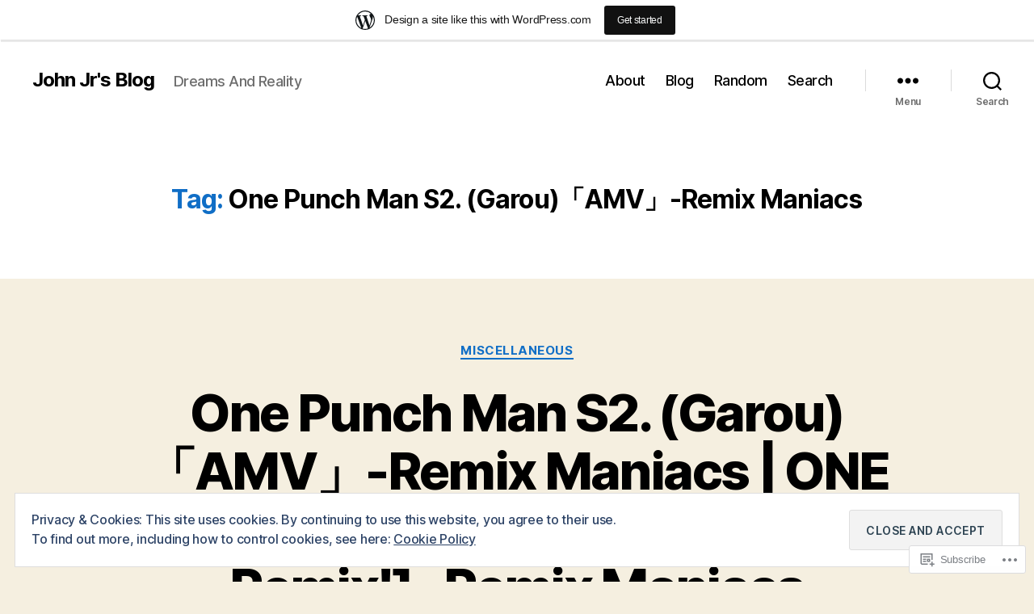

--- FILE ---
content_type: text/html; charset=UTF-8
request_url: https://johnjronline.wordpress.com/tag/one-punch-man-s2-garou%E3%80%8Camv%E3%80%8D-remix-maniacs/
body_size: 40553
content:
<!DOCTYPE html>

<html class="no-js" lang="en">

	<head>

		<meta charset="UTF-8">
		<meta name="viewport" content="width=device-width, initial-scale=1.0">

		<link rel="profile" href="https://gmpg.org/xfn/11">

		<title>One Punch Man S2. (Garou)「AMV」-Remix Maniacs &#8211; John Jr&#039;s Blog</title>
<meta name='robots' content='max-image-preview:large' />
<meta name="google-site-verification" content="5tXugCZNQymrsFsmM3t2EENqos8TqWqpBa0FIVVgQzI" />
<meta name="msvalidate.01" content="39969EF9A937F612C725FA3C2BEF290B" />
<link rel='dns-prefetch' href='//s0.wp.com' />
<link rel='dns-prefetch' href='//af.pubmine.com' />
<link rel="alternate" type="application/rss+xml" title="John Jr&#039;s Blog &raquo; Feed" href="https://johnjronline.wordpress.com/feed/" />
<link rel="alternate" type="application/rss+xml" title="John Jr&#039;s Blog &raquo; Comments Feed" href="https://johnjronline.wordpress.com/comments/feed/" />
<link rel="alternate" type="application/rss+xml" title="John Jr&#039;s Blog &raquo; One Punch Man S2. (Garou)「AMV」-Remix Maniacs Tag Feed" href="https://johnjronline.wordpress.com/tag/one-punch-man-s2-garou%e3%80%8camv%e3%80%8d-remix-maniacs/feed/" />
	<script type="text/javascript">
		/* <![CDATA[ */
		function addLoadEvent(func) {
			var oldonload = window.onload;
			if (typeof window.onload != 'function') {
				window.onload = func;
			} else {
				window.onload = function () {
					oldonload();
					func();
				}
			}
		}
		/* ]]> */
	</script>
	<link crossorigin='anonymous' rel='stylesheet' id='all-css-0-1' href='/_static/??-eJxtjEsOwjAMRC9EMBUoiAXiLG6wojTOR7WjiNuTdoGEYDkz7w30alzJSlkhNVO5+ZAFenh6UgFqYy0xkGHsoJQqo5KA6Ivp6EQO8P+AQxzYQlrRRbOnH3zm4j9CwjWShuzNjCsM9LvZ5Ee6T1c72cvpZs/LG8VZRLg=&cssminify=yes' type='text/css' media='all' />
<style id='wp-emoji-styles-inline-css'>

	img.wp-smiley, img.emoji {
		display: inline !important;
		border: none !important;
		box-shadow: none !important;
		height: 1em !important;
		width: 1em !important;
		margin: 0 0.07em !important;
		vertical-align: -0.1em !important;
		background: none !important;
		padding: 0 !important;
	}
/*# sourceURL=wp-emoji-styles-inline-css */
</style>
<link crossorigin='anonymous' rel='stylesheet' id='all-css-2-1' href='/wp-content/plugins/gutenberg-core/v22.4.0/build/styles/block-library/style.min.css?m=1768935615i&cssminify=yes' type='text/css' media='all' />
<style id='wp-block-library-inline-css'>
.has-text-align-justify {
	text-align:justify;
}
.has-text-align-justify{text-align:justify;}

/*# sourceURL=wp-block-library-inline-css */
</style><style id='wp-block-embed-inline-css'>
.wp-block-embed.alignleft,.wp-block-embed.alignright,.wp-block[data-align=left]>[data-type="core/embed"],.wp-block[data-align=right]>[data-type="core/embed"]{max-width:360px;width:100%}.wp-block-embed.alignleft .wp-block-embed__wrapper,.wp-block-embed.alignright .wp-block-embed__wrapper,.wp-block[data-align=left]>[data-type="core/embed"] .wp-block-embed__wrapper,.wp-block[data-align=right]>[data-type="core/embed"] .wp-block-embed__wrapper{min-width:280px}.wp-block-cover .wp-block-embed{min-height:240px;min-width:320px}.wp-block-group.is-layout-flex .wp-block-embed{flex:1 1 0%;min-width:0}.wp-block-embed{overflow-wrap:break-word}.wp-block-embed :where(figcaption){margin-bottom:1em;margin-top:.5em}.wp-block-embed iframe{max-width:100%}.wp-block-embed__wrapper{position:relative}.wp-embed-responsive .wp-has-aspect-ratio .wp-block-embed__wrapper:before{content:"";display:block;padding-top:50%}.wp-embed-responsive .wp-has-aspect-ratio iframe{bottom:0;height:100%;left:0;position:absolute;right:0;top:0;width:100%}.wp-embed-responsive .wp-embed-aspect-21-9 .wp-block-embed__wrapper:before{padding-top:42.85%}.wp-embed-responsive .wp-embed-aspect-18-9 .wp-block-embed__wrapper:before{padding-top:50%}.wp-embed-responsive .wp-embed-aspect-16-9 .wp-block-embed__wrapper:before{padding-top:56.25%}.wp-embed-responsive .wp-embed-aspect-4-3 .wp-block-embed__wrapper:before{padding-top:75%}.wp-embed-responsive .wp-embed-aspect-1-1 .wp-block-embed__wrapper:before{padding-top:100%}.wp-embed-responsive .wp-embed-aspect-9-16 .wp-block-embed__wrapper:before{padding-top:177.77%}.wp-embed-responsive .wp-embed-aspect-1-2 .wp-block-embed__wrapper:before{padding-top:200%}
/*# sourceURL=https://s0.wp.com/wp-content/plugins/gutenberg-core/v22.4.0/build/styles/block-library/embed/style.min.css */
</style>
<style id='wp-block-quote-inline-css'>
.wp-block-quote{box-sizing:border-box;overflow-wrap:break-word}.wp-block-quote.is-large:where(:not(.is-style-plain)),.wp-block-quote.is-style-large:where(:not(.is-style-plain)){margin-bottom:1em;padding:0 1em}.wp-block-quote.is-large:where(:not(.is-style-plain)) p,.wp-block-quote.is-style-large:where(:not(.is-style-plain)) p{font-size:1.5em;font-style:italic;line-height:1.6}.wp-block-quote.is-large:where(:not(.is-style-plain)) cite,.wp-block-quote.is-large:where(:not(.is-style-plain)) footer,.wp-block-quote.is-style-large:where(:not(.is-style-plain)) cite,.wp-block-quote.is-style-large:where(:not(.is-style-plain)) footer{font-size:1.125em;text-align:right}.wp-block-quote>cite{display:block}
/*# sourceURL=https://s0.wp.com/wp-content/plugins/gutenberg-core/v22.4.0/build/styles/block-library/quote/style.min.css */
</style>
<style id='wp-block-archives-inline-css'>
.wp-block-archives{box-sizing:border-box}.wp-block-archives-dropdown label{display:block}
/*# sourceURL=https://s0.wp.com/wp-content/plugins/gutenberg-core/v22.4.0/build/styles/block-library/archives/style.min.css */
</style>
<style id='wp-block-calendar-inline-css'>
.wp-block-calendar{text-align:center}.wp-block-calendar td,.wp-block-calendar th{border:1px solid;padding:.25em}.wp-block-calendar th{font-weight:400}.wp-block-calendar caption{background-color:inherit}.wp-block-calendar table{border-collapse:collapse;width:100%}.wp-block-calendar table.has-background th{background-color:inherit}.wp-block-calendar table.has-text-color th{color:inherit}.wp-block-calendar :where(table:not(.has-text-color)){color:#40464d}.wp-block-calendar :where(table:not(.has-text-color)) td,.wp-block-calendar :where(table:not(.has-text-color)) th{border-color:#ddd}:where(.wp-block-calendar table:not(.has-background) th){background:#ddd}
/*# sourceURL=https://s0.wp.com/wp-content/plugins/gutenberg-core/v22.4.0/build/styles/block-library/calendar/style.min.css */
</style>
<style id='wp-block-categories-inline-css'>
.wp-block-categories{box-sizing:border-box}.wp-block-categories.alignleft{margin-right:2em}.wp-block-categories.alignright{margin-left:2em}.wp-block-categories.wp-block-categories-dropdown.aligncenter{text-align:center}.wp-block-categories .wp-block-categories__label:not(.screen-reader-text){display:block;width:100%}
/*# sourceURL=https://s0.wp.com/wp-content/plugins/gutenberg-core/v22.4.0/build/styles/block-library/categories/style.min.css */
</style>
<style id='wp-block-heading-inline-css'>
h1:where(.wp-block-heading).has-background,h2:where(.wp-block-heading).has-background,h3:where(.wp-block-heading).has-background,h4:where(.wp-block-heading).has-background,h5:where(.wp-block-heading).has-background,h6:where(.wp-block-heading).has-background{padding:1.25em 2.375em}h1.has-text-align-left[style*=writing-mode]:where([style*=vertical-lr]),h1.has-text-align-right[style*=writing-mode]:where([style*=vertical-rl]),h2.has-text-align-left[style*=writing-mode]:where([style*=vertical-lr]),h2.has-text-align-right[style*=writing-mode]:where([style*=vertical-rl]),h3.has-text-align-left[style*=writing-mode]:where([style*=vertical-lr]),h3.has-text-align-right[style*=writing-mode]:where([style*=vertical-rl]),h4.has-text-align-left[style*=writing-mode]:where([style*=vertical-lr]),h4.has-text-align-right[style*=writing-mode]:where([style*=vertical-rl]),h5.has-text-align-left[style*=writing-mode]:where([style*=vertical-lr]),h5.has-text-align-right[style*=writing-mode]:where([style*=vertical-rl]),h6.has-text-align-left[style*=writing-mode]:where([style*=vertical-lr]),h6.has-text-align-right[style*=writing-mode]:where([style*=vertical-rl]){rotate:180deg}
/*# sourceURL=https://s0.wp.com/wp-content/plugins/gutenberg-core/v22.4.0/build/styles/block-library/heading/style.min.css */
</style>
<style id='wp-block-image-inline-css'>
.wp-block-image>a,.wp-block-image>figure>a{display:inline-block}.wp-block-image img{box-sizing:border-box;height:auto;max-width:100%;vertical-align:bottom}@media not (prefers-reduced-motion){.wp-block-image img.hide{visibility:hidden}.wp-block-image img.show{animation:show-content-image .4s}}.wp-block-image[style*=border-radius] img,.wp-block-image[style*=border-radius]>a{border-radius:inherit}.wp-block-image.has-custom-border img{box-sizing:border-box}.wp-block-image.aligncenter{text-align:center}.wp-block-image.alignfull>a,.wp-block-image.alignwide>a{width:100%}.wp-block-image.alignfull img,.wp-block-image.alignwide img{height:auto;width:100%}.wp-block-image .aligncenter,.wp-block-image .alignleft,.wp-block-image .alignright,.wp-block-image.aligncenter,.wp-block-image.alignleft,.wp-block-image.alignright{display:table}.wp-block-image .aligncenter>figcaption,.wp-block-image .alignleft>figcaption,.wp-block-image .alignright>figcaption,.wp-block-image.aligncenter>figcaption,.wp-block-image.alignleft>figcaption,.wp-block-image.alignright>figcaption{caption-side:bottom;display:table-caption}.wp-block-image .alignleft{float:left;margin:.5em 1em .5em 0}.wp-block-image .alignright{float:right;margin:.5em 0 .5em 1em}.wp-block-image .aligncenter{margin-left:auto;margin-right:auto}.wp-block-image :where(figcaption){margin-bottom:1em;margin-top:.5em}.wp-block-image.is-style-circle-mask img{border-radius:9999px}@supports ((-webkit-mask-image:none) or (mask-image:none)) or (-webkit-mask-image:none){.wp-block-image.is-style-circle-mask img{border-radius:0;-webkit-mask-image:url('data:image/svg+xml;utf8,<svg viewBox="0 0 100 100" xmlns="http://www.w3.org/2000/svg"><circle cx="50" cy="50" r="50"/></svg>');mask-image:url('data:image/svg+xml;utf8,<svg viewBox="0 0 100 100" xmlns="http://www.w3.org/2000/svg"><circle cx="50" cy="50" r="50"/></svg>');mask-mode:alpha;-webkit-mask-position:center;mask-position:center;-webkit-mask-repeat:no-repeat;mask-repeat:no-repeat;-webkit-mask-size:contain;mask-size:contain}}:root :where(.wp-block-image.is-style-rounded img,.wp-block-image .is-style-rounded img){border-radius:9999px}.wp-block-image figure{margin:0}.wp-lightbox-container{display:flex;flex-direction:column;position:relative}.wp-lightbox-container img{cursor:zoom-in}.wp-lightbox-container img:hover+button{opacity:1}.wp-lightbox-container button{align-items:center;backdrop-filter:blur(16px) saturate(180%);background-color:#5a5a5a40;border:none;border-radius:4px;cursor:zoom-in;display:flex;height:20px;justify-content:center;opacity:0;padding:0;position:absolute;right:16px;text-align:center;top:16px;width:20px;z-index:100}@media not (prefers-reduced-motion){.wp-lightbox-container button{transition:opacity .2s ease}}.wp-lightbox-container button:focus-visible{outline:3px auto #5a5a5a40;outline:3px auto -webkit-focus-ring-color;outline-offset:3px}.wp-lightbox-container button:hover{cursor:pointer;opacity:1}.wp-lightbox-container button:focus{opacity:1}.wp-lightbox-container button:focus,.wp-lightbox-container button:hover,.wp-lightbox-container button:not(:hover):not(:active):not(.has-background){background-color:#5a5a5a40;border:none}.wp-lightbox-overlay{box-sizing:border-box;cursor:zoom-out;height:100vh;left:0;overflow:hidden;position:fixed;top:0;visibility:hidden;width:100%;z-index:100000}.wp-lightbox-overlay .close-button{align-items:center;cursor:pointer;display:flex;justify-content:center;min-height:40px;min-width:40px;padding:0;position:absolute;right:calc(env(safe-area-inset-right) + 16px);top:calc(env(safe-area-inset-top) + 16px);z-index:5000000}.wp-lightbox-overlay .close-button:focus,.wp-lightbox-overlay .close-button:hover,.wp-lightbox-overlay .close-button:not(:hover):not(:active):not(.has-background){background:none;border:none}.wp-lightbox-overlay .lightbox-image-container{height:var(--wp--lightbox-container-height);left:50%;overflow:hidden;position:absolute;top:50%;transform:translate(-50%,-50%);transform-origin:top left;width:var(--wp--lightbox-container-width);z-index:9999999999}.wp-lightbox-overlay .wp-block-image{align-items:center;box-sizing:border-box;display:flex;height:100%;justify-content:center;margin:0;position:relative;transform-origin:0 0;width:100%;z-index:3000000}.wp-lightbox-overlay .wp-block-image img{height:var(--wp--lightbox-image-height);min-height:var(--wp--lightbox-image-height);min-width:var(--wp--lightbox-image-width);width:var(--wp--lightbox-image-width)}.wp-lightbox-overlay .wp-block-image figcaption{display:none}.wp-lightbox-overlay button{background:none;border:none}.wp-lightbox-overlay .scrim{background-color:#fff;height:100%;opacity:.9;position:absolute;width:100%;z-index:2000000}.wp-lightbox-overlay.active{visibility:visible}@media not (prefers-reduced-motion){.wp-lightbox-overlay.active{animation:turn-on-visibility .25s both}.wp-lightbox-overlay.active img{animation:turn-on-visibility .35s both}.wp-lightbox-overlay.show-closing-animation:not(.active){animation:turn-off-visibility .35s both}.wp-lightbox-overlay.show-closing-animation:not(.active) img{animation:turn-off-visibility .25s both}.wp-lightbox-overlay.zoom.active{animation:none;opacity:1;visibility:visible}.wp-lightbox-overlay.zoom.active .lightbox-image-container{animation:lightbox-zoom-in .4s}.wp-lightbox-overlay.zoom.active .lightbox-image-container img{animation:none}.wp-lightbox-overlay.zoom.active .scrim{animation:turn-on-visibility .4s forwards}.wp-lightbox-overlay.zoom.show-closing-animation:not(.active){animation:none}.wp-lightbox-overlay.zoom.show-closing-animation:not(.active) .lightbox-image-container{animation:lightbox-zoom-out .4s}.wp-lightbox-overlay.zoom.show-closing-animation:not(.active) .lightbox-image-container img{animation:none}.wp-lightbox-overlay.zoom.show-closing-animation:not(.active) .scrim{animation:turn-off-visibility .4s forwards}}@keyframes show-content-image{0%{visibility:hidden}99%{visibility:hidden}to{visibility:visible}}@keyframes turn-on-visibility{0%{opacity:0}to{opacity:1}}@keyframes turn-off-visibility{0%{opacity:1;visibility:visible}99%{opacity:0;visibility:visible}to{opacity:0;visibility:hidden}}@keyframes lightbox-zoom-in{0%{transform:translate(calc((-100vw + var(--wp--lightbox-scrollbar-width))/2 + var(--wp--lightbox-initial-left-position)),calc(-50vh + var(--wp--lightbox-initial-top-position))) scale(var(--wp--lightbox-scale))}to{transform:translate(-50%,-50%) scale(1)}}@keyframes lightbox-zoom-out{0%{transform:translate(-50%,-50%) scale(1);visibility:visible}99%{visibility:visible}to{transform:translate(calc((-100vw + var(--wp--lightbox-scrollbar-width))/2 + var(--wp--lightbox-initial-left-position)),calc(-50vh + var(--wp--lightbox-initial-top-position))) scale(var(--wp--lightbox-scale));visibility:hidden}}
/*# sourceURL=https://s0.wp.com/wp-content/plugins/gutenberg-core/v22.4.0/build/styles/block-library/image/style.min.css */
</style>
<style id='wp-block-latest-comments-inline-css'>
ol.wp-block-latest-comments{box-sizing:border-box;margin-left:0}:where(.wp-block-latest-comments:not([style*=line-height] .wp-block-latest-comments__comment)){line-height:1.1}:where(.wp-block-latest-comments:not([style*=line-height] .wp-block-latest-comments__comment-excerpt p)){line-height:1.8}.has-dates :where(.wp-block-latest-comments:not([style*=line-height])),.has-excerpts :where(.wp-block-latest-comments:not([style*=line-height])){line-height:1.5}.wp-block-latest-comments .wp-block-latest-comments{padding-left:0}.wp-block-latest-comments__comment{list-style:none;margin-bottom:1em}.has-avatars .wp-block-latest-comments__comment{list-style:none;min-height:2.25em}.has-avatars .wp-block-latest-comments__comment .wp-block-latest-comments__comment-excerpt,.has-avatars .wp-block-latest-comments__comment .wp-block-latest-comments__comment-meta{margin-left:3.25em}.wp-block-latest-comments__comment-excerpt p{font-size:.875em;margin:.36em 0 1.4em}.wp-block-latest-comments__comment-date{display:block;font-size:.75em}.wp-block-latest-comments .avatar,.wp-block-latest-comments__comment-avatar{border-radius:1.5em;display:block;float:left;height:2.5em;margin-right:.75em;width:2.5em}.wp-block-latest-comments[class*=-font-size] a,.wp-block-latest-comments[style*=font-size] a{font-size:inherit}
/*# sourceURL=https://s0.wp.com/wp-content/plugins/gutenberg-core/v22.4.0/build/styles/block-library/latest-comments/style.min.css */
</style>
<style id='wp-block-latest-posts-inline-css'>
.wp-block-latest-posts{box-sizing:border-box}.wp-block-latest-posts.alignleft{margin-right:2em}.wp-block-latest-posts.alignright{margin-left:2em}.wp-block-latest-posts.wp-block-latest-posts__list{list-style:none}.wp-block-latest-posts.wp-block-latest-posts__list li{clear:both;overflow-wrap:break-word}.wp-block-latest-posts.is-grid{display:flex;flex-wrap:wrap}.wp-block-latest-posts.is-grid li{margin:0 1.25em 1.25em 0;width:100%}@media (min-width:600px){.wp-block-latest-posts.columns-2 li{width:calc(50% - .625em)}.wp-block-latest-posts.columns-2 li:nth-child(2n){margin-right:0}.wp-block-latest-posts.columns-3 li{width:calc(33.33333% - .83333em)}.wp-block-latest-posts.columns-3 li:nth-child(3n){margin-right:0}.wp-block-latest-posts.columns-4 li{width:calc(25% - .9375em)}.wp-block-latest-posts.columns-4 li:nth-child(4n){margin-right:0}.wp-block-latest-posts.columns-5 li{width:calc(20% - 1em)}.wp-block-latest-posts.columns-5 li:nth-child(5n){margin-right:0}.wp-block-latest-posts.columns-6 li{width:calc(16.66667% - 1.04167em)}.wp-block-latest-posts.columns-6 li:nth-child(6n){margin-right:0}}:root :where(.wp-block-latest-posts.is-grid){padding:0}:root :where(.wp-block-latest-posts.wp-block-latest-posts__list){padding-left:0}.wp-block-latest-posts__post-author,.wp-block-latest-posts__post-date{display:block;font-size:.8125em}.wp-block-latest-posts__post-excerpt,.wp-block-latest-posts__post-full-content{margin-bottom:1em;margin-top:.5em}.wp-block-latest-posts__featured-image a{display:inline-block}.wp-block-latest-posts__featured-image img{height:auto;max-width:100%;width:auto}.wp-block-latest-posts__featured-image.alignleft{float:left;margin-right:1em}.wp-block-latest-posts__featured-image.alignright{float:right;margin-left:1em}.wp-block-latest-posts__featured-image.aligncenter{margin-bottom:1em;text-align:center}
/*# sourceURL=https://s0.wp.com/wp-content/plugins/gutenberg-core/v22.4.0/build/styles/block-library/latest-posts/style.min.css */
</style>
<style id='wp-block-paragraph-inline-css'>
.is-small-text{font-size:.875em}.is-regular-text{font-size:1em}.is-large-text{font-size:2.25em}.is-larger-text{font-size:3em}.has-drop-cap:not(:focus):first-letter{float:left;font-size:8.4em;font-style:normal;font-weight:100;line-height:.68;margin:.05em .1em 0 0;text-transform:uppercase}body.rtl .has-drop-cap:not(:focus):first-letter{float:none;margin-left:.1em}p.has-drop-cap.has-background{overflow:hidden}:root :where(p.has-background){padding:1.25em 2.375em}:where(p.has-text-color:not(.has-link-color)) a{color:inherit}p.has-text-align-left[style*="writing-mode:vertical-lr"],p.has-text-align-right[style*="writing-mode:vertical-rl"]{rotate:180deg}
/*# sourceURL=https://s0.wp.com/wp-content/plugins/gutenberg-core/v22.4.0/build/styles/block-library/paragraph/style.min.css */
</style>
<style id='wp-block-search-inline-css'>
.wp-block-search__button{margin-left:10px;word-break:normal}.wp-block-search__button.has-icon{line-height:0}.wp-block-search__button svg{fill:currentColor;height:1.25em;min-height:24px;min-width:24px;vertical-align:text-bottom;width:1.25em}:where(.wp-block-search__button){border:1px solid #ccc;padding:6px 10px}.wp-block-search__inside-wrapper{display:flex;flex:auto;flex-wrap:nowrap;max-width:100%}.wp-block-search__label{width:100%}.wp-block-search.wp-block-search__button-only .wp-block-search__button{box-sizing:border-box;display:flex;flex-shrink:0;justify-content:center;margin-left:0;max-width:100%}.wp-block-search.wp-block-search__button-only .wp-block-search__inside-wrapper{min-width:0!important;transition-property:width}.wp-block-search.wp-block-search__button-only .wp-block-search__input{flex-basis:100%;transition-duration:.3s}.wp-block-search.wp-block-search__button-only.wp-block-search__searchfield-hidden,.wp-block-search.wp-block-search__button-only.wp-block-search__searchfield-hidden .wp-block-search__inside-wrapper{overflow:hidden}.wp-block-search.wp-block-search__button-only.wp-block-search__searchfield-hidden .wp-block-search__input{border-left-width:0!important;border-right-width:0!important;flex-basis:0;flex-grow:0;margin:0;min-width:0!important;padding-left:0!important;padding-right:0!important;width:0!important}:where(.wp-block-search__input){appearance:none;border:1px solid #949494;flex-grow:1;font-family:inherit;font-size:inherit;font-style:inherit;font-weight:inherit;letter-spacing:inherit;line-height:inherit;margin-left:0;margin-right:0;min-width:3rem;padding:8px;text-decoration:unset!important;text-transform:inherit}:where(.wp-block-search__button-inside .wp-block-search__inside-wrapper){background-color:#fff;border:1px solid #949494;box-sizing:border-box;padding:4px}:where(.wp-block-search__button-inside .wp-block-search__inside-wrapper) .wp-block-search__input{border:none;border-radius:0;padding:0 4px}:where(.wp-block-search__button-inside .wp-block-search__inside-wrapper) .wp-block-search__input:focus{outline:none}:where(.wp-block-search__button-inside .wp-block-search__inside-wrapper) :where(.wp-block-search__button){padding:4px 8px}.wp-block-search.aligncenter .wp-block-search__inside-wrapper{margin:auto}.wp-block[data-align=right] .wp-block-search.wp-block-search__button-only .wp-block-search__inside-wrapper{float:right}
/*# sourceURL=https://s0.wp.com/wp-content/plugins/gutenberg-core/v22.4.0/build/styles/block-library/search/style.min.css */
</style>
<style id='global-styles-inline-css'>
:root{--wp--preset--aspect-ratio--square: 1;--wp--preset--aspect-ratio--4-3: 4/3;--wp--preset--aspect-ratio--3-4: 3/4;--wp--preset--aspect-ratio--3-2: 3/2;--wp--preset--aspect-ratio--2-3: 2/3;--wp--preset--aspect-ratio--16-9: 16/9;--wp--preset--aspect-ratio--9-16: 9/16;--wp--preset--color--black: #000000;--wp--preset--color--cyan-bluish-gray: #abb8c3;--wp--preset--color--white: #ffffff;--wp--preset--color--pale-pink: #f78da7;--wp--preset--color--vivid-red: #cf2e2e;--wp--preset--color--luminous-vivid-orange: #ff6900;--wp--preset--color--luminous-vivid-amber: #fcb900;--wp--preset--color--light-green-cyan: #7bdcb5;--wp--preset--color--vivid-green-cyan: #00d084;--wp--preset--color--pale-cyan-blue: #8ed1fc;--wp--preset--color--vivid-cyan-blue: #0693e3;--wp--preset--color--vivid-purple: #9b51e0;--wp--preset--color--accent: #106ec6;--wp--preset--color--primary: #000000;--wp--preset--color--secondary: #69603e;--wp--preset--color--subtle-background: #d7cfab;--wp--preset--color--background: #f5efe0;--wp--preset--gradient--vivid-cyan-blue-to-vivid-purple: linear-gradient(135deg,rgb(6,147,227) 0%,rgb(155,81,224) 100%);--wp--preset--gradient--light-green-cyan-to-vivid-green-cyan: linear-gradient(135deg,rgb(122,220,180) 0%,rgb(0,208,130) 100%);--wp--preset--gradient--luminous-vivid-amber-to-luminous-vivid-orange: linear-gradient(135deg,rgb(252,185,0) 0%,rgb(255,105,0) 100%);--wp--preset--gradient--luminous-vivid-orange-to-vivid-red: linear-gradient(135deg,rgb(255,105,0) 0%,rgb(207,46,46) 100%);--wp--preset--gradient--very-light-gray-to-cyan-bluish-gray: linear-gradient(135deg,rgb(238,238,238) 0%,rgb(169,184,195) 100%);--wp--preset--gradient--cool-to-warm-spectrum: linear-gradient(135deg,rgb(74,234,220) 0%,rgb(151,120,209) 20%,rgb(207,42,186) 40%,rgb(238,44,130) 60%,rgb(251,105,98) 80%,rgb(254,248,76) 100%);--wp--preset--gradient--blush-light-purple: linear-gradient(135deg,rgb(255,206,236) 0%,rgb(152,150,240) 100%);--wp--preset--gradient--blush-bordeaux: linear-gradient(135deg,rgb(254,205,165) 0%,rgb(254,45,45) 50%,rgb(107,0,62) 100%);--wp--preset--gradient--luminous-dusk: linear-gradient(135deg,rgb(255,203,112) 0%,rgb(199,81,192) 50%,rgb(65,88,208) 100%);--wp--preset--gradient--pale-ocean: linear-gradient(135deg,rgb(255,245,203) 0%,rgb(182,227,212) 50%,rgb(51,167,181) 100%);--wp--preset--gradient--electric-grass: linear-gradient(135deg,rgb(202,248,128) 0%,rgb(113,206,126) 100%);--wp--preset--gradient--midnight: linear-gradient(135deg,rgb(2,3,129) 0%,rgb(40,116,252) 100%);--wp--preset--font-size--small: 18px;--wp--preset--font-size--medium: 20px;--wp--preset--font-size--large: 26.25px;--wp--preset--font-size--x-large: 42px;--wp--preset--font-size--normal: 21px;--wp--preset--font-size--larger: 32px;--wp--preset--font-family--albert-sans: 'Albert Sans', sans-serif;--wp--preset--font-family--alegreya: Alegreya, serif;--wp--preset--font-family--arvo: Arvo, serif;--wp--preset--font-family--bodoni-moda: 'Bodoni Moda', serif;--wp--preset--font-family--bricolage-grotesque: 'Bricolage Grotesque', sans-serif;--wp--preset--font-family--cabin: Cabin, sans-serif;--wp--preset--font-family--chivo: Chivo, sans-serif;--wp--preset--font-family--commissioner: Commissioner, sans-serif;--wp--preset--font-family--cormorant: Cormorant, serif;--wp--preset--font-family--courier-prime: 'Courier Prime', monospace;--wp--preset--font-family--crimson-pro: 'Crimson Pro', serif;--wp--preset--font-family--dm-mono: 'DM Mono', monospace;--wp--preset--font-family--dm-sans: 'DM Sans', sans-serif;--wp--preset--font-family--dm-serif-display: 'DM Serif Display', serif;--wp--preset--font-family--domine: Domine, serif;--wp--preset--font-family--eb-garamond: 'EB Garamond', serif;--wp--preset--font-family--epilogue: Epilogue, sans-serif;--wp--preset--font-family--fahkwang: Fahkwang, sans-serif;--wp--preset--font-family--figtree: Figtree, sans-serif;--wp--preset--font-family--fira-sans: 'Fira Sans', sans-serif;--wp--preset--font-family--fjalla-one: 'Fjalla One', sans-serif;--wp--preset--font-family--fraunces: Fraunces, serif;--wp--preset--font-family--gabarito: Gabarito, system-ui;--wp--preset--font-family--ibm-plex-mono: 'IBM Plex Mono', monospace;--wp--preset--font-family--ibm-plex-sans: 'IBM Plex Sans', sans-serif;--wp--preset--font-family--ibarra-real-nova: 'Ibarra Real Nova', serif;--wp--preset--font-family--instrument-serif: 'Instrument Serif', serif;--wp--preset--font-family--inter: Inter, sans-serif;--wp--preset--font-family--josefin-sans: 'Josefin Sans', sans-serif;--wp--preset--font-family--jost: Jost, sans-serif;--wp--preset--font-family--libre-baskerville: 'Libre Baskerville', serif;--wp--preset--font-family--libre-franklin: 'Libre Franklin', sans-serif;--wp--preset--font-family--literata: Literata, serif;--wp--preset--font-family--lora: Lora, serif;--wp--preset--font-family--merriweather: Merriweather, serif;--wp--preset--font-family--montserrat: Montserrat, sans-serif;--wp--preset--font-family--newsreader: Newsreader, serif;--wp--preset--font-family--noto-sans-mono: 'Noto Sans Mono', sans-serif;--wp--preset--font-family--nunito: Nunito, sans-serif;--wp--preset--font-family--open-sans: 'Open Sans', sans-serif;--wp--preset--font-family--overpass: Overpass, sans-serif;--wp--preset--font-family--pt-serif: 'PT Serif', serif;--wp--preset--font-family--petrona: Petrona, serif;--wp--preset--font-family--piazzolla: Piazzolla, serif;--wp--preset--font-family--playfair-display: 'Playfair Display', serif;--wp--preset--font-family--plus-jakarta-sans: 'Plus Jakarta Sans', sans-serif;--wp--preset--font-family--poppins: Poppins, sans-serif;--wp--preset--font-family--raleway: Raleway, sans-serif;--wp--preset--font-family--roboto: Roboto, sans-serif;--wp--preset--font-family--roboto-slab: 'Roboto Slab', serif;--wp--preset--font-family--rubik: Rubik, sans-serif;--wp--preset--font-family--rufina: Rufina, serif;--wp--preset--font-family--sora: Sora, sans-serif;--wp--preset--font-family--source-sans-3: 'Source Sans 3', sans-serif;--wp--preset--font-family--source-serif-4: 'Source Serif 4', serif;--wp--preset--font-family--space-mono: 'Space Mono', monospace;--wp--preset--font-family--syne: Syne, sans-serif;--wp--preset--font-family--texturina: Texturina, serif;--wp--preset--font-family--urbanist: Urbanist, sans-serif;--wp--preset--font-family--work-sans: 'Work Sans', sans-serif;--wp--preset--spacing--20: 0.44rem;--wp--preset--spacing--30: 0.67rem;--wp--preset--spacing--40: 1rem;--wp--preset--spacing--50: 1.5rem;--wp--preset--spacing--60: 2.25rem;--wp--preset--spacing--70: 3.38rem;--wp--preset--spacing--80: 5.06rem;--wp--preset--shadow--natural: 6px 6px 9px rgba(0, 0, 0, 0.2);--wp--preset--shadow--deep: 12px 12px 50px rgba(0, 0, 0, 0.4);--wp--preset--shadow--sharp: 6px 6px 0px rgba(0, 0, 0, 0.2);--wp--preset--shadow--outlined: 6px 6px 0px -3px rgb(255, 255, 255), 6px 6px rgb(0, 0, 0);--wp--preset--shadow--crisp: 6px 6px 0px rgb(0, 0, 0);}:where(body) { margin: 0; }:where(.is-layout-flex){gap: 0.5em;}:where(.is-layout-grid){gap: 0.5em;}body .is-layout-flex{display: flex;}.is-layout-flex{flex-wrap: wrap;align-items: center;}.is-layout-flex > :is(*, div){margin: 0;}body .is-layout-grid{display: grid;}.is-layout-grid > :is(*, div){margin: 0;}body{padding-top: 0px;padding-right: 0px;padding-bottom: 0px;padding-left: 0px;}:root :where(.wp-element-button, .wp-block-button__link){background-color: #32373c;border-width: 0;color: #fff;font-family: inherit;font-size: inherit;font-style: inherit;font-weight: inherit;letter-spacing: inherit;line-height: inherit;padding-top: calc(0.667em + 2px);padding-right: calc(1.333em + 2px);padding-bottom: calc(0.667em + 2px);padding-left: calc(1.333em + 2px);text-decoration: none;text-transform: inherit;}.has-black-color{color: var(--wp--preset--color--black) !important;}.has-cyan-bluish-gray-color{color: var(--wp--preset--color--cyan-bluish-gray) !important;}.has-white-color{color: var(--wp--preset--color--white) !important;}.has-pale-pink-color{color: var(--wp--preset--color--pale-pink) !important;}.has-vivid-red-color{color: var(--wp--preset--color--vivid-red) !important;}.has-luminous-vivid-orange-color{color: var(--wp--preset--color--luminous-vivid-orange) !important;}.has-luminous-vivid-amber-color{color: var(--wp--preset--color--luminous-vivid-amber) !important;}.has-light-green-cyan-color{color: var(--wp--preset--color--light-green-cyan) !important;}.has-vivid-green-cyan-color{color: var(--wp--preset--color--vivid-green-cyan) !important;}.has-pale-cyan-blue-color{color: var(--wp--preset--color--pale-cyan-blue) !important;}.has-vivid-cyan-blue-color{color: var(--wp--preset--color--vivid-cyan-blue) !important;}.has-vivid-purple-color{color: var(--wp--preset--color--vivid-purple) !important;}.has-accent-color{color: var(--wp--preset--color--accent) !important;}.has-primary-color{color: var(--wp--preset--color--primary) !important;}.has-secondary-color{color: var(--wp--preset--color--secondary) !important;}.has-subtle-background-color{color: var(--wp--preset--color--subtle-background) !important;}.has-background-color{color: var(--wp--preset--color--background) !important;}.has-black-background-color{background-color: var(--wp--preset--color--black) !important;}.has-cyan-bluish-gray-background-color{background-color: var(--wp--preset--color--cyan-bluish-gray) !important;}.has-white-background-color{background-color: var(--wp--preset--color--white) !important;}.has-pale-pink-background-color{background-color: var(--wp--preset--color--pale-pink) !important;}.has-vivid-red-background-color{background-color: var(--wp--preset--color--vivid-red) !important;}.has-luminous-vivid-orange-background-color{background-color: var(--wp--preset--color--luminous-vivid-orange) !important;}.has-luminous-vivid-amber-background-color{background-color: var(--wp--preset--color--luminous-vivid-amber) !important;}.has-light-green-cyan-background-color{background-color: var(--wp--preset--color--light-green-cyan) !important;}.has-vivid-green-cyan-background-color{background-color: var(--wp--preset--color--vivid-green-cyan) !important;}.has-pale-cyan-blue-background-color{background-color: var(--wp--preset--color--pale-cyan-blue) !important;}.has-vivid-cyan-blue-background-color{background-color: var(--wp--preset--color--vivid-cyan-blue) !important;}.has-vivid-purple-background-color{background-color: var(--wp--preset--color--vivid-purple) !important;}.has-accent-background-color{background-color: var(--wp--preset--color--accent) !important;}.has-primary-background-color{background-color: var(--wp--preset--color--primary) !important;}.has-secondary-background-color{background-color: var(--wp--preset--color--secondary) !important;}.has-subtle-background-background-color{background-color: var(--wp--preset--color--subtle-background) !important;}.has-background-background-color{background-color: var(--wp--preset--color--background) !important;}.has-black-border-color{border-color: var(--wp--preset--color--black) !important;}.has-cyan-bluish-gray-border-color{border-color: var(--wp--preset--color--cyan-bluish-gray) !important;}.has-white-border-color{border-color: var(--wp--preset--color--white) !important;}.has-pale-pink-border-color{border-color: var(--wp--preset--color--pale-pink) !important;}.has-vivid-red-border-color{border-color: var(--wp--preset--color--vivid-red) !important;}.has-luminous-vivid-orange-border-color{border-color: var(--wp--preset--color--luminous-vivid-orange) !important;}.has-luminous-vivid-amber-border-color{border-color: var(--wp--preset--color--luminous-vivid-amber) !important;}.has-light-green-cyan-border-color{border-color: var(--wp--preset--color--light-green-cyan) !important;}.has-vivid-green-cyan-border-color{border-color: var(--wp--preset--color--vivid-green-cyan) !important;}.has-pale-cyan-blue-border-color{border-color: var(--wp--preset--color--pale-cyan-blue) !important;}.has-vivid-cyan-blue-border-color{border-color: var(--wp--preset--color--vivid-cyan-blue) !important;}.has-vivid-purple-border-color{border-color: var(--wp--preset--color--vivid-purple) !important;}.has-accent-border-color{border-color: var(--wp--preset--color--accent) !important;}.has-primary-border-color{border-color: var(--wp--preset--color--primary) !important;}.has-secondary-border-color{border-color: var(--wp--preset--color--secondary) !important;}.has-subtle-background-border-color{border-color: var(--wp--preset--color--subtle-background) !important;}.has-background-border-color{border-color: var(--wp--preset--color--background) !important;}.has-vivid-cyan-blue-to-vivid-purple-gradient-background{background: var(--wp--preset--gradient--vivid-cyan-blue-to-vivid-purple) !important;}.has-light-green-cyan-to-vivid-green-cyan-gradient-background{background: var(--wp--preset--gradient--light-green-cyan-to-vivid-green-cyan) !important;}.has-luminous-vivid-amber-to-luminous-vivid-orange-gradient-background{background: var(--wp--preset--gradient--luminous-vivid-amber-to-luminous-vivid-orange) !important;}.has-luminous-vivid-orange-to-vivid-red-gradient-background{background: var(--wp--preset--gradient--luminous-vivid-orange-to-vivid-red) !important;}.has-very-light-gray-to-cyan-bluish-gray-gradient-background{background: var(--wp--preset--gradient--very-light-gray-to-cyan-bluish-gray) !important;}.has-cool-to-warm-spectrum-gradient-background{background: var(--wp--preset--gradient--cool-to-warm-spectrum) !important;}.has-blush-light-purple-gradient-background{background: var(--wp--preset--gradient--blush-light-purple) !important;}.has-blush-bordeaux-gradient-background{background: var(--wp--preset--gradient--blush-bordeaux) !important;}.has-luminous-dusk-gradient-background{background: var(--wp--preset--gradient--luminous-dusk) !important;}.has-pale-ocean-gradient-background{background: var(--wp--preset--gradient--pale-ocean) !important;}.has-electric-grass-gradient-background{background: var(--wp--preset--gradient--electric-grass) !important;}.has-midnight-gradient-background{background: var(--wp--preset--gradient--midnight) !important;}.has-small-font-size{font-size: var(--wp--preset--font-size--small) !important;}.has-medium-font-size{font-size: var(--wp--preset--font-size--medium) !important;}.has-large-font-size{font-size: var(--wp--preset--font-size--large) !important;}.has-x-large-font-size{font-size: var(--wp--preset--font-size--x-large) !important;}.has-normal-font-size{font-size: var(--wp--preset--font-size--normal) !important;}.has-larger-font-size{font-size: var(--wp--preset--font-size--larger) !important;}.has-albert-sans-font-family{font-family: var(--wp--preset--font-family--albert-sans) !important;}.has-alegreya-font-family{font-family: var(--wp--preset--font-family--alegreya) !important;}.has-arvo-font-family{font-family: var(--wp--preset--font-family--arvo) !important;}.has-bodoni-moda-font-family{font-family: var(--wp--preset--font-family--bodoni-moda) !important;}.has-bricolage-grotesque-font-family{font-family: var(--wp--preset--font-family--bricolage-grotesque) !important;}.has-cabin-font-family{font-family: var(--wp--preset--font-family--cabin) !important;}.has-chivo-font-family{font-family: var(--wp--preset--font-family--chivo) !important;}.has-commissioner-font-family{font-family: var(--wp--preset--font-family--commissioner) !important;}.has-cormorant-font-family{font-family: var(--wp--preset--font-family--cormorant) !important;}.has-courier-prime-font-family{font-family: var(--wp--preset--font-family--courier-prime) !important;}.has-crimson-pro-font-family{font-family: var(--wp--preset--font-family--crimson-pro) !important;}.has-dm-mono-font-family{font-family: var(--wp--preset--font-family--dm-mono) !important;}.has-dm-sans-font-family{font-family: var(--wp--preset--font-family--dm-sans) !important;}.has-dm-serif-display-font-family{font-family: var(--wp--preset--font-family--dm-serif-display) !important;}.has-domine-font-family{font-family: var(--wp--preset--font-family--domine) !important;}.has-eb-garamond-font-family{font-family: var(--wp--preset--font-family--eb-garamond) !important;}.has-epilogue-font-family{font-family: var(--wp--preset--font-family--epilogue) !important;}.has-fahkwang-font-family{font-family: var(--wp--preset--font-family--fahkwang) !important;}.has-figtree-font-family{font-family: var(--wp--preset--font-family--figtree) !important;}.has-fira-sans-font-family{font-family: var(--wp--preset--font-family--fira-sans) !important;}.has-fjalla-one-font-family{font-family: var(--wp--preset--font-family--fjalla-one) !important;}.has-fraunces-font-family{font-family: var(--wp--preset--font-family--fraunces) !important;}.has-gabarito-font-family{font-family: var(--wp--preset--font-family--gabarito) !important;}.has-ibm-plex-mono-font-family{font-family: var(--wp--preset--font-family--ibm-plex-mono) !important;}.has-ibm-plex-sans-font-family{font-family: var(--wp--preset--font-family--ibm-plex-sans) !important;}.has-ibarra-real-nova-font-family{font-family: var(--wp--preset--font-family--ibarra-real-nova) !important;}.has-instrument-serif-font-family{font-family: var(--wp--preset--font-family--instrument-serif) !important;}.has-inter-font-family{font-family: var(--wp--preset--font-family--inter) !important;}.has-josefin-sans-font-family{font-family: var(--wp--preset--font-family--josefin-sans) !important;}.has-jost-font-family{font-family: var(--wp--preset--font-family--jost) !important;}.has-libre-baskerville-font-family{font-family: var(--wp--preset--font-family--libre-baskerville) !important;}.has-libre-franklin-font-family{font-family: var(--wp--preset--font-family--libre-franklin) !important;}.has-literata-font-family{font-family: var(--wp--preset--font-family--literata) !important;}.has-lora-font-family{font-family: var(--wp--preset--font-family--lora) !important;}.has-merriweather-font-family{font-family: var(--wp--preset--font-family--merriweather) !important;}.has-montserrat-font-family{font-family: var(--wp--preset--font-family--montserrat) !important;}.has-newsreader-font-family{font-family: var(--wp--preset--font-family--newsreader) !important;}.has-noto-sans-mono-font-family{font-family: var(--wp--preset--font-family--noto-sans-mono) !important;}.has-nunito-font-family{font-family: var(--wp--preset--font-family--nunito) !important;}.has-open-sans-font-family{font-family: var(--wp--preset--font-family--open-sans) !important;}.has-overpass-font-family{font-family: var(--wp--preset--font-family--overpass) !important;}.has-pt-serif-font-family{font-family: var(--wp--preset--font-family--pt-serif) !important;}.has-petrona-font-family{font-family: var(--wp--preset--font-family--petrona) !important;}.has-piazzolla-font-family{font-family: var(--wp--preset--font-family--piazzolla) !important;}.has-playfair-display-font-family{font-family: var(--wp--preset--font-family--playfair-display) !important;}.has-plus-jakarta-sans-font-family{font-family: var(--wp--preset--font-family--plus-jakarta-sans) !important;}.has-poppins-font-family{font-family: var(--wp--preset--font-family--poppins) !important;}.has-raleway-font-family{font-family: var(--wp--preset--font-family--raleway) !important;}.has-roboto-font-family{font-family: var(--wp--preset--font-family--roboto) !important;}.has-roboto-slab-font-family{font-family: var(--wp--preset--font-family--roboto-slab) !important;}.has-rubik-font-family{font-family: var(--wp--preset--font-family--rubik) !important;}.has-rufina-font-family{font-family: var(--wp--preset--font-family--rufina) !important;}.has-sora-font-family{font-family: var(--wp--preset--font-family--sora) !important;}.has-source-sans-3-font-family{font-family: var(--wp--preset--font-family--source-sans-3) !important;}.has-source-serif-4-font-family{font-family: var(--wp--preset--font-family--source-serif-4) !important;}.has-space-mono-font-family{font-family: var(--wp--preset--font-family--space-mono) !important;}.has-syne-font-family{font-family: var(--wp--preset--font-family--syne) !important;}.has-texturina-font-family{font-family: var(--wp--preset--font-family--texturina) !important;}.has-urbanist-font-family{font-family: var(--wp--preset--font-family--urbanist) !important;}.has-work-sans-font-family{font-family: var(--wp--preset--font-family--work-sans) !important;}
/*# sourceURL=global-styles-inline-css */
</style>

<style id='classic-theme-styles-inline-css'>
.wp-block-button__link{background-color:#32373c;border-radius:9999px;box-shadow:none;color:#fff;font-size:1.125em;padding:calc(.667em + 2px) calc(1.333em + 2px);text-decoration:none}.wp-block-file__button{background:#32373c;color:#fff}.wp-block-accordion-heading{margin:0}.wp-block-accordion-heading__toggle{background-color:inherit!important;color:inherit!important}.wp-block-accordion-heading__toggle:not(:focus-visible){outline:none}.wp-block-accordion-heading__toggle:focus,.wp-block-accordion-heading__toggle:hover{background-color:inherit!important;border:none;box-shadow:none;color:inherit;padding:var(--wp--preset--spacing--20,1em) 0;text-decoration:none}.wp-block-accordion-heading__toggle:focus-visible{outline:auto;outline-offset:0}
/*# sourceURL=/wp-content/plugins/gutenberg-core/v22.4.0/build/styles/block-library/classic.min.css */
</style>
<link crossorigin='anonymous' rel='stylesheet' id='all-css-4-1' href='/_static/??-eJx9jtsOgjAQRH/I7QZQ5MX4LbSsWm2hYbcS/t4lJGri5WUeJudMBqcEbuiFesEU8tn3jG6wYXA3xtIUjSmAfUyBYKS72WLnWZ4EsMyBjGPe4NtQzPDaGkn7mFpZiEidbylQVOyfNiV1wNo0EjNoRp8jyEVF/vDWGlO2KJMW85r4/dwvumUm0cPMeFIUvOLjYh/jodjXu6ppyqq+PgD37HGv&cssminify=yes' type='text/css' media='all' />
<style id='twentytwenty-style-inline-css'>
.color-accent,.color-accent-hover:hover,.color-accent-hover:focus,:root .has-accent-color,.has-drop-cap:not(:focus):first-letter,.wp-block-button.is-style-outline,a { color: #106ec6; }blockquote,.border-color-accent,.border-color-accent-hover:hover,.border-color-accent-hover:focus { border-color: #106ec6; }button,.button,.faux-button,.wp-block-button__link,.wp-block-file .wp-block-file__button,input[type="button"],input[type="reset"],input[type="submit"],.bg-accent,.bg-accent-hover:hover,.bg-accent-hover:focus,:root .has-accent-background-color,.comment-reply-link { background-color: #106ec6; }.fill-children-accent,.fill-children-accent * { fill: #106ec6; }:root .has-background-color,button,.button,.faux-button,.wp-block-button__link,.wp-block-file__button,input[type="button"],input[type="reset"],input[type="submit"],.wp-block-button,.comment-reply-link,.has-background.has-primary-background-color:not(.has-text-color),.has-background.has-primary-background-color *:not(.has-text-color),.has-background.has-accent-background-color:not(.has-text-color),.has-background.has-accent-background-color *:not(.has-text-color) { color: #f5efe0; }:root .has-background-background-color { background-color: #f5efe0; }body,.entry-title a,:root .has-primary-color { color: #000000; }:root .has-primary-background-color { background-color: #000000; }cite,figcaption,.wp-caption-text,.post-meta,.entry-content .wp-block-archives li,.entry-content .wp-block-categories li,.entry-content .wp-block-latest-posts li,.wp-block-latest-comments__comment-date,.wp-block-latest-posts__post-date,.wp-block-embed figcaption,.wp-block-image figcaption,.wp-block-pullquote cite,.comment-metadata,.comment-respond .comment-notes,.comment-respond .logged-in-as,.pagination .dots,.entry-content hr:not(.has-background),hr.styled-separator,:root .has-secondary-color { color: #69603e; }:root .has-secondary-background-color { background-color: #69603e; }pre,fieldset,input,textarea,table,table *,hr { border-color: #d7cfab; }caption,code,code,kbd,samp,.wp-block-table.is-style-stripes tbody tr:nth-child(odd),:root .has-subtle-background-background-color { background-color: #d7cfab; }.wp-block-table.is-style-stripes { border-bottom-color: #d7cfab; }.wp-block-latest-posts.is-grid li { border-top-color: #d7cfab; }:root .has-subtle-background-color { color: #d7cfab; }body:not(.overlay-header) .primary-menu > li > a,body:not(.overlay-header) .primary-menu > li > .icon,.modal-menu a,.footer-menu a, .footer-widgets a:where(:not(.wp-block-button__link)),#site-footer .wp-block-button.is-style-outline,.wp-block-pullquote:before,.singular:not(.overlay-header) .entry-header a,.archive-header a,.header-footer-group .color-accent,.header-footer-group .color-accent-hover:hover { color: #1878d1; }.social-icons a,#site-footer button:not(.toggle),#site-footer .button,#site-footer .faux-button,#site-footer .wp-block-button__link,#site-footer .wp-block-file__button,#site-footer input[type="button"],#site-footer input[type="reset"],#site-footer input[type="submit"] { background-color: #1878d1; }.social-icons a,body:not(.overlay-header) .primary-menu ul,.header-footer-group button,.header-footer-group .button,.header-footer-group .faux-button,.header-footer-group .wp-block-button:not(.is-style-outline) .wp-block-button__link,.header-footer-group .wp-block-file__button,.header-footer-group input[type="button"],.header-footer-group input[type="reset"],.header-footer-group input[type="submit"] { color: #ffffff; }#site-header,.footer-nav-widgets-wrapper,#site-footer,.menu-modal,.menu-modal-inner,.search-modal-inner,.archive-header,.singular .entry-header,.singular .featured-media:before,.wp-block-pullquote:before { background-color: #ffffff; }.header-footer-group,body:not(.overlay-header) #site-header .toggle,.menu-modal .toggle { color: #000000; }body:not(.overlay-header) .primary-menu ul { background-color: #000000; }body:not(.overlay-header) .primary-menu > li > ul:after { border-bottom-color: #000000; }body:not(.overlay-header) .primary-menu ul ul:after { border-left-color: #000000; }.site-description,body:not(.overlay-header) .toggle-inner .toggle-text,.widget .post-date,.widget .rss-date,.widget_archive li,.widget_categories li,.widget cite,.widget_pages li,.widget_meta li,.widget_nav_menu li,.powered-by-wordpress,.footer-credits .privacy-policy,.to-the-top,.singular .entry-header .post-meta,.singular:not(.overlay-header) .entry-header .post-meta a { color: #6d6d6d; }.header-footer-group pre,.header-footer-group fieldset,.header-footer-group input,.header-footer-group textarea,.header-footer-group table,.header-footer-group table *,.footer-nav-widgets-wrapper,#site-footer,.menu-modal nav *,.footer-widgets-outer-wrapper,.footer-top { border-color: #dbdbdb; }.header-footer-group table caption,body:not(.overlay-header) .header-inner .toggle-wrapper::before { background-color: #dbdbdb; }
/*# sourceURL=twentytwenty-style-inline-css */
</style>
<link crossorigin='anonymous' rel='stylesheet' id='print-css-5-1' href='/wp-content/themes/pub/twentytwenty/print.css?m=1732786075i&cssminify=yes' type='text/css' media='print' />
<link crossorigin='anonymous' rel='stylesheet' id='all-css-6-1' href='/_static/??-eJx9jsEKwjAQRH/IuFQr9SJ+S4xrTN1kQ3dD6d+bqoeI4GWYgXnDwJyN46SYFGIxmYoPSWBEzdY9Phki8yrXQiigd4xolJkEHMdsFXSu/PLWrRPZQDP76gvkcvnqQUgORBdCM+e688M1dya8EPtqPdRWE/9BHtkQO6uhnm+DuZEN04qe46kbDvvdsR+6fnwCWn9lKA==&cssminify=yes' type='text/css' media='all' />
<style id='twentytwenty-jetpack-inline-css'>

	.infinite-scroll #site-content #infinite-handle span button,
	.infinite-scroll #site-content #infinite-handle span button:hover,
	.infinite-scroll #site-content #infinite-handle span button:focus {
		background: #106ec6;
		color: #f5efe0;
	}
	#site-content .entry-content div.sharedaddy h3.sd-title,
	#site-content .entry-content h3.sd-title,
	#site-content .entry-content #jp-relatedposts h3.jp-relatedposts-headline {
		color: #69603e;
	}
	
/*# sourceURL=twentytwenty-jetpack-inline-css */
</style>
<style id='jetpack-global-styles-frontend-style-inline-css'>
:root { --font-headings: -apple-system,BlinkMacSystemFont,"Segoe UI",Roboto,Oxygen-Sans,Ubuntu,Cantarell,"Helvetica Neue",sans-serif; --font-base: -apple-system,BlinkMacSystemFont,"Segoe UI",Roboto,Oxygen-Sans,Ubuntu,Cantarell,"Helvetica Neue",sans-serif; --font-headings-default: -apple-system,BlinkMacSystemFont,"Segoe UI",Roboto,Oxygen-Sans,Ubuntu,Cantarell,"Helvetica Neue",sans-serif; --font-base-default: -apple-system,BlinkMacSystemFont,"Segoe UI",Roboto,Oxygen-Sans,Ubuntu,Cantarell,"Helvetica Neue",sans-serif;}
/*# sourceURL=jetpack-global-styles-frontend-style-inline-css */
</style>
<link crossorigin='anonymous' rel='stylesheet' id='all-css-8-1' href='/_static/??-eJyNjcEKwjAQRH/IuFRT6kX8FNkmS5K6yQY3Qfx7bfEiXrwM82B4A49qnJRGpUHupnIPqSgs1Cq624chi6zhO5OCRryTR++fW00l7J3qDv43XVNxoOISsmEJol/wY2uR8vs3WggsM/I6uOTzMI3Hw8lOg11eUT1JKA==&cssminify=yes' type='text/css' media='all' />
<script id="jetpack-mu-wpcom-settings-js-before">
var JETPACK_MU_WPCOM_SETTINGS = {"assetsUrl":"https://s0.wp.com/wp-content/mu-plugins/jetpack-mu-wpcom-plugin/moon/jetpack_vendor/automattic/jetpack-mu-wpcom/src/build/"};
//# sourceURL=jetpack-mu-wpcom-settings-js-before
</script>
<script crossorigin='anonymous' type='text/javascript'  src='/wp-content/js/rlt-proxy.js?m=1720530689i'></script>
<script id="rlt-proxy-js-after">
	rltInitialize( {"token":null,"iframeOrigins":["https:\/\/widgets.wp.com"]} );
//# sourceURL=rlt-proxy-js-after
</script>
<script crossorigin='anonymous' src="https://s0.wp.com/wp-content/themes/pub/twentytwenty/assets/js/index.js?m=1765388236i&amp;ver=3.0-wpcom" id="twentytwenty-js-js" defer data-wp-strategy="defer"></script>
<script id="wpcom-actionbar-placeholder-js-extra">
var actionbardata = {"siteID":"1787584","postID":"0","siteURL":"https://johnjronline.wordpress.com","xhrURL":"https://johnjronline.wordpress.com/wp-admin/admin-ajax.php","nonce":"599d797d32","isLoggedIn":"","statusMessage":"","subsEmailDefault":"instantly","proxyScriptUrl":"https://s0.wp.com/wp-content/js/wpcom-proxy-request.js?m=1513050504i&amp;ver=20211021","i18n":{"followedText":"New posts from this site will now appear in your \u003Ca href=\"https://wordpress.com/reader\"\u003EReader\u003C/a\u003E","foldBar":"Collapse this bar","unfoldBar":"Expand this bar","shortLinkCopied":"Shortlink copied to clipboard."}};
//# sourceURL=wpcom-actionbar-placeholder-js-extra
</script>
<script crossorigin='anonymous' type='text/javascript'  src='/wp-content/blog-plugins/wordads-classes/js/cmp/v2/cmp-non-gdpr.js?m=1707933448i'></script>
<link rel="EditURI" type="application/rsd+xml" title="RSD" href="https://johnjronline.wordpress.com/xmlrpc.php?rsd" />
<meta name="generator" content="WordPress.com" />

<!-- Jetpack Open Graph Tags -->
<meta property="og:type" content="website" />
<meta property="og:title" content="One Punch Man S2. (Garou)「AMV」-Remix Maniacs &#8211; John Jr&#039;s Blog" />
<meta property="og:url" content="https://johnjronline.wordpress.com/tag/one-punch-man-s2-garou%e3%80%8camv%e3%80%8d-remix-maniacs/" />
<meta property="og:site_name" content="John Jr&#039;s Blog" />
<meta property="og:image" content="https://johnjronline.wordpress.com/wp-content/uploads/2025/04/cropped-john-jr-avatar-microsoft-copilot-cowboy-bebop-modern-minimalist-min.png?w=200" />
<meta property="og:image:width" content="200" />
<meta property="og:image:height" content="200" />
<meta property="og:image:alt" content="" />
<meta property="og:locale" content="en_US" />
<meta property="fb:app_id" content="249643311490" />
<meta name="twitter:creator" content="@goodjohnjr" />
<meta name="twitter:site" content="@goodjohnjr" />

<!-- End Jetpack Open Graph Tags -->
<link rel='openid.server' href='https://johnjronline.wordpress.com/?openidserver=1' />
<link rel='openid.delegate' href='https://johnjronline.wordpress.com/' />
<link rel="search" type="application/opensearchdescription+xml" href="https://johnjronline.wordpress.com/osd.xml" title="John Jr&#039;s Blog" />
<link rel="search" type="application/opensearchdescription+xml" href="https://s1.wp.com/opensearch.xml" title="WordPress.com" />
<meta name="theme-color" content="#f5efe0" />
<meta property="fediverse:creator" name="fediverse:creator" content="johnjronline.wordpress.com@johnjronline.wordpress.com" />
<script>
document.documentElement.className = document.documentElement.className.replace( 'no-js', 'js' );
//# sourceURL=twentytwenty_no_js_class
</script>
		<style type="text/css">
			.recentcomments a {
				display: inline !important;
				padding: 0 !important;
				margin: 0 !important;
			}

			table.recentcommentsavatartop img.avatar, table.recentcommentsavatarend img.avatar {
				border: 0px;
				margin: 0;
			}

			table.recentcommentsavatartop a, table.recentcommentsavatarend a {
				border: 0px !important;
				background-color: transparent !important;
			}

			td.recentcommentsavatarend, td.recentcommentsavatartop {
				padding: 0px 0px 1px 0px;
				margin: 0px;
			}

			td.recentcommentstextend {
				border: none !important;
				padding: 0px 0px 2px 10px;
			}

			.rtl td.recentcommentstextend {
				padding: 0px 10px 2px 0px;
			}

			td.recentcommentstexttop {
				border: none;
				padding: 0px 0px 0px 10px;
			}

			.rtl td.recentcommentstexttop {
				padding: 0px 10px 0px 0px;
			}
		</style>
		<meta name="description" content="Posts about One Punch Man S2. (Garou)「AMV」-Remix Maniacs written by John Jr" />
<script>
var wa_client = {}; wa_client.cmd = []; wa_client.config = { 'blog_id': 1787584, 'blog_language': 'en', 'is_wordads': false, 'hosting_type': 0, 'afp_account_id': null, 'afp_host_id': 5038568878849053, 'theme': 'pub/twentytwenty', '_': { 'title': 'Advertisement', 'privacy_settings': 'Privacy Settings' }, 'formats': [ 'belowpost', 'bottom_sticky', 'sidebar_sticky_right', 'sidebar', 'gutenberg_rectangle', 'gutenberg_leaderboard', 'gutenberg_mobile_leaderboard', 'gutenberg_skyscraper' ] };
</script>
		<script type="text/javascript">

			window.doNotSellCallback = function() {

				var linkElements = [
					'a[href="https://wordpress.com/?ref=footer_blog"]',
					'a[href="https://wordpress.com/?ref=footer_website"]',
					'a[href="https://wordpress.com/?ref=vertical_footer"]',
					'a[href^="https://wordpress.com/?ref=footer_segment_"]',
				].join(',');

				var dnsLink = document.createElement( 'a' );
				dnsLink.href = 'https://wordpress.com/advertising-program-optout/';
				dnsLink.classList.add( 'do-not-sell-link' );
				dnsLink.rel = 'nofollow';
				dnsLink.style.marginLeft = '0.5em';
				dnsLink.textContent = 'Do Not Sell or Share My Personal Information';

				var creditLinks = document.querySelectorAll( linkElements );

				if ( 0 === creditLinks.length ) {
					return false;
				}

				Array.prototype.forEach.call( creditLinks, function( el ) {
					el.insertAdjacentElement( 'afterend', dnsLink );
				});

				return true;
			};

		</script>
		
<link rel="alternate" title="ActivityPub (JSON)" type="application/activity+json" href="https://johnjronline.wordpress.com/tag/one-punch-man-s2-garou%e3%80%8camv%e3%80%8d-remix-maniacs/" />
<link rel="icon" href="https://johnjronline.wordpress.com/wp-content/uploads/2025/04/cropped-john-jr-avatar-microsoft-copilot-cowboy-bebop-modern-minimalist-min.png?w=32" sizes="32x32" />
<link rel="icon" href="https://johnjronline.wordpress.com/wp-content/uploads/2025/04/cropped-john-jr-avatar-microsoft-copilot-cowboy-bebop-modern-minimalist-min.png?w=192" sizes="192x192" />
<link rel="apple-touch-icon" href="https://johnjronline.wordpress.com/wp-content/uploads/2025/04/cropped-john-jr-avatar-microsoft-copilot-cowboy-bebop-modern-minimalist-min.png?w=180" />
<meta name="msapplication-TileImage" content="https://johnjronline.wordpress.com/wp-content/uploads/2025/04/cropped-john-jr-avatar-microsoft-copilot-cowboy-bebop-modern-minimalist-min.png?w=270" />
<script type="text/javascript">
	window.google_analytics_uacct = "UA-52447-2";
</script>

<script type="text/javascript">
	var _gaq = _gaq || [];
	_gaq.push(['_setAccount', 'UA-52447-2']);
	_gaq.push(['_gat._anonymizeIp']);
	_gaq.push(['_setDomainName', 'wordpress.com']);
	_gaq.push(['_initData']);
	_gaq.push(['_trackPageview']);

	(function() {
		var ga = document.createElement('script'); ga.type = 'text/javascript'; ga.async = true;
		ga.src = ('https:' == document.location.protocol ? 'https://ssl' : 'http://www') + '.google-analytics.com/ga.js';
		(document.getElementsByTagName('head')[0] || document.getElementsByTagName('body')[0]).appendChild(ga);
	})();
</script>

	<style id='gravatar-block-view-style-inline-css'>
.gravatar-text-truncate-1-line{-webkit-line-clamp:1}.gravatar-text-truncate-1-line,.gravatar-text-truncate-2-lines{display:-webkit-box;-webkit-box-orient:vertical;overflow:hidden;text-overflow:ellipsis}.gravatar-text-truncate-2-lines{-webkit-line-clamp:2}.gravatar-text-truncate-3-lines{display:-webkit-box;-webkit-line-clamp:3;-webkit-box-orient:vertical;overflow:hidden;text-overflow:ellipsis}div.wp-block-gravatar-block.gravatar-block{background-color:#fff;border:1px solid #d8dbdd;border-radius:4px;box-sizing:border-box;font-size:14px;line-height:1.5;min-width:400px;padding:24px;position:relative}div.wp-block-gravatar-block.gravatar-block,div.wp-block-gravatar-block.gravatar-block h4,div.wp-block-gravatar-block.gravatar-block p{color:#101517;font-family:SF Pro Text,-apple-system,BlinkMacSystemFont,Segoe UI,Roboto,Oxygen-Sans,Ubuntu,Cantarell,Helvetica Neue,sans-serif}div.wp-block-gravatar-block.gravatar-block h4,div.wp-block-gravatar-block.gravatar-block p{margin:0;padding:0}div.wp-block-gravatar-block.gravatar-block a{box-shadow:none;text-decoration:none}div.wp-block-gravatar-block.gravatar-block img{box-shadow:none}div.wp-block-gravatar-block.gravatar-block .gravatar-block-group.gravatar-block-group--comma-separated .gravatar-block-paragraph{display:flex}div.wp-block-gravatar-block.gravatar-block .gravatar-block-group.gravatar-block-group--comma-separated .gravatar-block-paragraph:not(:first-of-type):before{content:" · ";white-space:pre}div.wp-block-gravatar-block.gravatar-block .gravatar-block-group.gravatar-block-group--comma-separated .gravatar-block-paragraph .gravatar-block-paragraph__text{display:-webkit-box;-webkit-line-clamp:1;-webkit-box-orient:vertical;overflow:hidden;text-overflow:ellipsis}div.wp-block-gravatar-block.gravatar-block .gravatar-block-image{display:flex}div.wp-block-gravatar-block.gravatar-block .gravatar-block-image.gravatar-block-image--avatar .gravatar-block-image__image{background-color:#f4f4f4;border-radius:50%;max-width:72px}div.wp-block-gravatar-block.gravatar-block .gravatar-block-name{word-break:break-word}div.wp-block-gravatar-block.gravatar-block .gravatar-block-name .gravatar-block-name__text{font-size:18px;font-weight:700;line-height:normal}div.wp-block-gravatar-block.gravatar-block .gravatar-block-paragraph{word-break:break-word}div.wp-block-gravatar-block.gravatar-block .gravatar-block-link,div.wp-block-gravatar-block.gravatar-block .gravatar-block-paragraph.gravatar-block-paragraph--company .gravatar-block-paragraph__text,div.wp-block-gravatar-block.gravatar-block .gravatar-block-paragraph.gravatar-block-paragraph--job .gravatar-block-paragraph__text,div.wp-block-gravatar-block.gravatar-block .gravatar-block-paragraph.gravatar-block-paragraph--location .gravatar-block-paragraph__text{color:#50575e}div.wp-block-gravatar-block.gravatar-block .gravatar-block-link.gravatar-block-link--align-right{margin-left:auto}div.wp-block-gravatar-block.gravatar-block .gravatar-block__status{align-items:center;background-color:hsla(0,0%,100%,.75);border-radius:inherit;box-sizing:inherit;display:flex;height:100%;justify-content:center;left:0;padding:10px;position:absolute;top:0;width:100%;z-index:1000}div.wp-block-gravatar-block.gravatar-block.gravatar-block--custom-text-color .gravatar-block-link,div.wp-block-gravatar-block.gravatar-block.gravatar-block--custom-text-color .gravatar-block-paragraph--company .gravatar-block-paragraph__text,div.wp-block-gravatar-block.gravatar-block.gravatar-block--custom-text-color .gravatar-block-paragraph--job .gravatar-block-paragraph__text,div.wp-block-gravatar-block.gravatar-block.gravatar-block--custom-text-color .gravatar-block-paragraph--location .gravatar-block-paragraph__text,div.wp-block-gravatar-block.gravatar-block.gravatar-block--custom-text-color h4,div.wp-block-gravatar-block.gravatar-block.gravatar-block--custom-text-color p{color:unset}div.wp-block-gravatar-block.gravatar-block.gravatar-block--child-block-unclickable .gravatar-block__child{pointer-events:none}div.wp-block-gravatar-block.gravatar-block--portrait{max-width:434px!important;min-width:300px;padding:40px}div.wp-block-gravatar-block.gravatar-block--portrait .gravatar-block-image.gravatar-block-image--avatar{margin-bottom:24px!important}div.wp-block-gravatar-block.gravatar-block--portrait .gravatar-block-image.gravatar-block-image--avatar .gravatar-block-image__image{aspect-ratio:1/1;border-radius:0;height:auto;max-width:100%}div.wp-block-gravatar-block.gravatar-block--portrait .gravatar-block-name .gravatar-block-name__text{font-size:32px}div.wp-block-gravatar-block.gravatar-block--portrait .gravatar-block-paragraph.gravatar-block-paragraph--job,div.wp-block-gravatar-block.gravatar-block--portrait .gravatar-block-paragraph.gravatar-block-paragraph--location{font-size:14px}div.wp-block-gravatar-block.gravatar-block--portrait .gravatar-block-paragraph.gravatar-block-paragraph--description{font-size:18px}div.wp-block-gravatar-block.gravatar-block--portrait .gravatar-block-paragraph--job+.gravatar-block-paragraph--location{margin-top:-16px}
div.wp-block-gravatar-block.gravatar-block{display:flex;flex-direction:column;gap:16px}div.wp-block-gravatar-block.gravatar-block .gravatar-block-group{display:flex}div.wp-block-gravatar-block.gravatar-block .gravatar-block-group.gravatar-block-group--vertical-alignment{flex-direction:column}div.wp-block-gravatar-block.gravatar-block .gravatar-block-group.gravatar-block-group--align-center{align-items:center}div.wp-block-gravatar-block.gravatar-block .gravatar-block-group.gravatar-block-group--header{gap:10px}div.wp-block-gravatar-block.gravatar-block .gravatar-block-group.gravatar-block-group--footer,div.wp-block-gravatar-block.gravatar-block .gravatar-block-group.gravatar-block-group--verified-accounts{gap:8px}

/*# sourceURL=/wp-content/mu-plugins/gravatar-enhanced/build/block-view.css */
</style>
<style id='jetpack-block-subscriptions-inline-css'>
.is-style-compact .is-not-subscriber .wp-block-button__link,.is-style-compact .is-not-subscriber .wp-block-jetpack-subscriptions__button{border-end-start-radius:0!important;border-start-start-radius:0!important;margin-inline-start:0!important}.is-style-compact .is-not-subscriber .components-text-control__input,.is-style-compact .is-not-subscriber p#subscribe-email input[type=email]{border-end-end-radius:0!important;border-start-end-radius:0!important}.is-style-compact:not(.wp-block-jetpack-subscriptions__use-newline) .components-text-control__input{border-inline-end-width:0!important}.wp-block-jetpack-subscriptions.wp-block-jetpack-subscriptions__supports-newline .wp-block-jetpack-subscriptions__form-container{display:flex;flex-direction:column}.wp-block-jetpack-subscriptions.wp-block-jetpack-subscriptions__supports-newline:not(.wp-block-jetpack-subscriptions__use-newline) .is-not-subscriber .wp-block-jetpack-subscriptions__form-elements{align-items:flex-start;display:flex}.wp-block-jetpack-subscriptions.wp-block-jetpack-subscriptions__supports-newline:not(.wp-block-jetpack-subscriptions__use-newline) p#subscribe-submit{display:flex;justify-content:center}.wp-block-jetpack-subscriptions.wp-block-jetpack-subscriptions__supports-newline .wp-block-jetpack-subscriptions__form .wp-block-jetpack-subscriptions__button,.wp-block-jetpack-subscriptions.wp-block-jetpack-subscriptions__supports-newline .wp-block-jetpack-subscriptions__form .wp-block-jetpack-subscriptions__textfield .components-text-control__input,.wp-block-jetpack-subscriptions.wp-block-jetpack-subscriptions__supports-newline .wp-block-jetpack-subscriptions__form button,.wp-block-jetpack-subscriptions.wp-block-jetpack-subscriptions__supports-newline .wp-block-jetpack-subscriptions__form input[type=email],.wp-block-jetpack-subscriptions.wp-block-jetpack-subscriptions__supports-newline form .wp-block-jetpack-subscriptions__button,.wp-block-jetpack-subscriptions.wp-block-jetpack-subscriptions__supports-newline form .wp-block-jetpack-subscriptions__textfield .components-text-control__input,.wp-block-jetpack-subscriptions.wp-block-jetpack-subscriptions__supports-newline form button,.wp-block-jetpack-subscriptions.wp-block-jetpack-subscriptions__supports-newline form input[type=email]{box-sizing:border-box;cursor:pointer;line-height:1.3;min-width:auto!important;white-space:nowrap!important}.wp-block-jetpack-subscriptions.wp-block-jetpack-subscriptions__supports-newline .wp-block-jetpack-subscriptions__form input[type=email]::placeholder,.wp-block-jetpack-subscriptions.wp-block-jetpack-subscriptions__supports-newline .wp-block-jetpack-subscriptions__form input[type=email]:disabled,.wp-block-jetpack-subscriptions.wp-block-jetpack-subscriptions__supports-newline form input[type=email]::placeholder,.wp-block-jetpack-subscriptions.wp-block-jetpack-subscriptions__supports-newline form input[type=email]:disabled{color:currentColor;opacity:.5}.wp-block-jetpack-subscriptions.wp-block-jetpack-subscriptions__supports-newline .wp-block-jetpack-subscriptions__form .wp-block-jetpack-subscriptions__button,.wp-block-jetpack-subscriptions.wp-block-jetpack-subscriptions__supports-newline .wp-block-jetpack-subscriptions__form button,.wp-block-jetpack-subscriptions.wp-block-jetpack-subscriptions__supports-newline form .wp-block-jetpack-subscriptions__button,.wp-block-jetpack-subscriptions.wp-block-jetpack-subscriptions__supports-newline form button{border-color:#0000;border-style:solid}.wp-block-jetpack-subscriptions.wp-block-jetpack-subscriptions__supports-newline .wp-block-jetpack-subscriptions__form .wp-block-jetpack-subscriptions__textfield,.wp-block-jetpack-subscriptions.wp-block-jetpack-subscriptions__supports-newline .wp-block-jetpack-subscriptions__form p#subscribe-email,.wp-block-jetpack-subscriptions.wp-block-jetpack-subscriptions__supports-newline form .wp-block-jetpack-subscriptions__textfield,.wp-block-jetpack-subscriptions.wp-block-jetpack-subscriptions__supports-newline form p#subscribe-email{background:#0000;flex-grow:1}.wp-block-jetpack-subscriptions.wp-block-jetpack-subscriptions__supports-newline .wp-block-jetpack-subscriptions__form .wp-block-jetpack-subscriptions__textfield .components-base-control__field,.wp-block-jetpack-subscriptions.wp-block-jetpack-subscriptions__supports-newline .wp-block-jetpack-subscriptions__form .wp-block-jetpack-subscriptions__textfield .components-text-control__input,.wp-block-jetpack-subscriptions.wp-block-jetpack-subscriptions__supports-newline .wp-block-jetpack-subscriptions__form .wp-block-jetpack-subscriptions__textfield input[type=email],.wp-block-jetpack-subscriptions.wp-block-jetpack-subscriptions__supports-newline .wp-block-jetpack-subscriptions__form p#subscribe-email .components-base-control__field,.wp-block-jetpack-subscriptions.wp-block-jetpack-subscriptions__supports-newline .wp-block-jetpack-subscriptions__form p#subscribe-email .components-text-control__input,.wp-block-jetpack-subscriptions.wp-block-jetpack-subscriptions__supports-newline .wp-block-jetpack-subscriptions__form p#subscribe-email input[type=email],.wp-block-jetpack-subscriptions.wp-block-jetpack-subscriptions__supports-newline form .wp-block-jetpack-subscriptions__textfield .components-base-control__field,.wp-block-jetpack-subscriptions.wp-block-jetpack-subscriptions__supports-newline form .wp-block-jetpack-subscriptions__textfield .components-text-control__input,.wp-block-jetpack-subscriptions.wp-block-jetpack-subscriptions__supports-newline form .wp-block-jetpack-subscriptions__textfield input[type=email],.wp-block-jetpack-subscriptions.wp-block-jetpack-subscriptions__supports-newline form p#subscribe-email .components-base-control__field,.wp-block-jetpack-subscriptions.wp-block-jetpack-subscriptions__supports-newline form p#subscribe-email .components-text-control__input,.wp-block-jetpack-subscriptions.wp-block-jetpack-subscriptions__supports-newline form p#subscribe-email input[type=email]{height:auto;margin:0;width:100%}.wp-block-jetpack-subscriptions.wp-block-jetpack-subscriptions__supports-newline .wp-block-jetpack-subscriptions__form p#subscribe-email,.wp-block-jetpack-subscriptions.wp-block-jetpack-subscriptions__supports-newline .wp-block-jetpack-subscriptions__form p#subscribe-submit,.wp-block-jetpack-subscriptions.wp-block-jetpack-subscriptions__supports-newline form p#subscribe-email,.wp-block-jetpack-subscriptions.wp-block-jetpack-subscriptions__supports-newline form p#subscribe-submit{line-height:0;margin:0;padding:0}.wp-block-jetpack-subscriptions.wp-block-jetpack-subscriptions__supports-newline.wp-block-jetpack-subscriptions__show-subs .wp-block-jetpack-subscriptions__subscount{font-size:16px;margin:8px 0;text-align:end}.wp-block-jetpack-subscriptions.wp-block-jetpack-subscriptions__supports-newline.wp-block-jetpack-subscriptions__use-newline .wp-block-jetpack-subscriptions__form-elements{display:block}.wp-block-jetpack-subscriptions.wp-block-jetpack-subscriptions__supports-newline.wp-block-jetpack-subscriptions__use-newline .wp-block-jetpack-subscriptions__button,.wp-block-jetpack-subscriptions.wp-block-jetpack-subscriptions__supports-newline.wp-block-jetpack-subscriptions__use-newline button{display:inline-block;max-width:100%}.wp-block-jetpack-subscriptions.wp-block-jetpack-subscriptions__supports-newline.wp-block-jetpack-subscriptions__use-newline .wp-block-jetpack-subscriptions__subscount{text-align:start}#subscribe-submit.is-link{text-align:center;width:auto!important}#subscribe-submit.is-link a{margin-left:0!important;margin-top:0!important;width:auto!important}@keyframes jetpack-memberships_button__spinner-animation{to{transform:rotate(1turn)}}.jetpack-memberships-spinner{display:none;height:1em;margin:0 0 0 5px;width:1em}.jetpack-memberships-spinner svg{height:100%;margin-bottom:-2px;width:100%}.jetpack-memberships-spinner-rotating{animation:jetpack-memberships_button__spinner-animation .75s linear infinite;transform-origin:center}.is-loading .jetpack-memberships-spinner{display:inline-block}body.jetpack-memberships-modal-open{overflow:hidden}dialog.jetpack-memberships-modal{opacity:1}dialog.jetpack-memberships-modal,dialog.jetpack-memberships-modal iframe{background:#0000;border:0;bottom:0;box-shadow:none;height:100%;left:0;margin:0;padding:0;position:fixed;right:0;top:0;width:100%}dialog.jetpack-memberships-modal::backdrop{background-color:#000;opacity:.7;transition:opacity .2s ease-out}dialog.jetpack-memberships-modal.is-loading,dialog.jetpack-memberships-modal.is-loading::backdrop{opacity:0}
/*# sourceURL=/wp-content/mu-plugins/jetpack-plugin/moon/_inc/blocks/subscriptions/view.css?minify=false */
</style>
<link crossorigin='anonymous' rel='stylesheet' id='all-css-4-3' href='/wp-content/mu-plugins/jetpack-plugin/moon/modules/widgets/top-posts/style.css?m=1753284714i&cssminify=yes' type='text/css' media='all' />
<style id='jetpack-block-blogging-prompt-inline-css'>
.jetpack-blogging-prompt{border:1px solid #ddd;border-radius:2px;box-sizing:border-box;padding:24px}.jetpack-blogging-prompt__label{background:no-repeat url(/wp-content/mu-plugins/jetpack-plugin/moon/_inc/blocks/blogging-prompt/../images/icon-cd4e9ecf53fadf95246d.svg);background-position:-5px;background-size:24px 24px;font-size:14px;margin-bottom:16px;padding-inline-start:22px}.jetpack-blogging-prompt__label.is-bloganuary-icon{background:no-repeat url(/wp-content/mu-plugins/jetpack-plugin/moon/_inc/blocks/blogging-prompt/../images/bloganuary-icon-20e07d1c81f21708f183.svg);background-position:0;padding-inline-start:26px}.jetpack-blogging-prompt__text{font-size:24px;margin-bottom:16px}.jetpack-blogging-prompt__answers-link{display:inline-block;margin-inline-start:10px;text-decoration:underline}.jetpack-blogging-prompt__answers{font-size:16px}.jetpack-blogging-prompt__answers-gravatar{border:2px solid #fff;border-radius:50%;height:24px;vertical-align:middle;width:24px}.jetpack-blogging-prompt__answers-gravatar:first-child{margin-inline-start:-2px}.jetpack-blogging-prompt__answers-gravatar:not(:first-child){margin-inline-start:-15px}.jetpack-blogging-prompt__spinner{text-align:center}.jetpack-blogging-prompt.is-style-quote{border:none;border-inline-start:4px solid #2f2f2f;margin-bottom:16px;padding:0 24px}@media only email{.jetpack-blogging-prompt__label{background:none;padding-inline-start:0}.jetpack-blogging-prompt__answers,.jetpack-blogging-prompt__answers-gravatar{margin-bottom:0}.jetpack-blogging-prompt__answers-gravatar:not(:first-child){margin-inline-start:0}}
/*# sourceURL=/wp-content/mu-plugins/jetpack-plugin/moon/_inc/blocks/blogging-prompt/view.css?minify=false */
</style>
</head>

	<body class="archive tag tag-one-punch-man-s2-garouamv-remix-maniacs tag-712415897 wp-embed-responsive wp-theme-pubtwentytwenty customizer-styles-applied enable-search-modal has-no-pagination showing-comments show-avatars footer-top-visible jetpack-reblog-enabled has-marketing-bar has-marketing-bar-theme-twenty-twenty">

		<a class="skip-link screen-reader-text" href="#site-content">Skip to the content</a>
		<header id="site-header" class="header-footer-group">

			<div class="header-inner section-inner">

				<div class="header-titles-wrapper">

					
						<button class="toggle search-toggle mobile-search-toggle" data-toggle-target=".search-modal" data-toggle-body-class="showing-search-modal" data-set-focus=".search-modal .search-field" aria-expanded="false">
							<span class="toggle-inner">
								<span class="toggle-icon">
									<svg class="svg-icon" aria-hidden="true" role="img" focusable="false" xmlns="http://www.w3.org/2000/svg" width="23" height="23" viewBox="0 0 23 23"><path d="M38.710696,48.0601792 L43,52.3494831 L41.3494831,54 L37.0601792,49.710696 C35.2632422,51.1481185 32.9839107,52.0076499 30.5038249,52.0076499 C24.7027226,52.0076499 20,47.3049272 20,41.5038249 C20,35.7027226 24.7027226,31 30.5038249,31 C36.3049272,31 41.0076499,35.7027226 41.0076499,41.5038249 C41.0076499,43.9839107 40.1481185,46.2632422 38.710696,48.0601792 Z M36.3875844,47.1716785 C37.8030221,45.7026647 38.6734666,43.7048964 38.6734666,41.5038249 C38.6734666,36.9918565 35.0157934,33.3341833 30.5038249,33.3341833 C25.9918565,33.3341833 22.3341833,36.9918565 22.3341833,41.5038249 C22.3341833,46.0157934 25.9918565,49.6734666 30.5038249,49.6734666 C32.7048964,49.6734666 34.7026647,48.8030221 36.1716785,47.3875844 C36.2023931,47.347638 36.2360451,47.3092237 36.2726343,47.2726343 C36.3092237,47.2360451 36.347638,47.2023931 36.3875844,47.1716785 Z" transform="translate(-20 -31)" /></svg>								</span>
								<span class="toggle-text">Search</span>
							</span>
						</button><!-- .search-toggle -->

					
					<div class="header-titles">

						<div class="site-title faux-heading"><a href="https://johnjronline.wordpress.com/" rel="home">John Jr&#039;s Blog</a></div><div class="site-description">Dreams And Reality</div><!-- .site-description -->
					</div><!-- .header-titles -->

					<button class="toggle nav-toggle mobile-nav-toggle" data-toggle-target=".menu-modal"  data-toggle-body-class="showing-menu-modal" aria-expanded="false" data-set-focus=".close-nav-toggle">
						<span class="toggle-inner">
							<span class="toggle-icon">
								<svg class="svg-icon" aria-hidden="true" role="img" focusable="false" xmlns="http://www.w3.org/2000/svg" width="26" height="7" viewBox="0 0 26 7"><path fill-rule="evenodd" d="M332.5,45 C330.567003,45 329,43.4329966 329,41.5 C329,39.5670034 330.567003,38 332.5,38 C334.432997,38 336,39.5670034 336,41.5 C336,43.4329966 334.432997,45 332.5,45 Z M342,45 C340.067003,45 338.5,43.4329966 338.5,41.5 C338.5,39.5670034 340.067003,38 342,38 C343.932997,38 345.5,39.5670034 345.5,41.5 C345.5,43.4329966 343.932997,45 342,45 Z M351.5,45 C349.567003,45 348,43.4329966 348,41.5 C348,39.5670034 349.567003,38 351.5,38 C353.432997,38 355,39.5670034 355,41.5 C355,43.4329966 353.432997,45 351.5,45 Z" transform="translate(-329 -38)" /></svg>							</span>
							<span class="toggle-text">Menu</span>
						</span>
					</button><!-- .nav-toggle -->

				</div><!-- .header-titles-wrapper -->

				<div class="header-navigation-wrapper">

					
							<nav class="primary-menu-wrapper" aria-label="Horizontal">

								<ul class="primary-menu reset-list-style">

								<li id="menu-item-85482" class="menu-item menu-item-type-post_type menu-item-object-page menu-item-85482"><a href="https://johnjronline.wordpress.com/about/" title="This is my about, archives, contact, and search page.">About</a></li>
<li id="menu-item-146733" class="menu-item menu-item-type-custom menu-item-object-custom menu-item-home menu-item-146733"><a href="https://johnjronline.wordpress.com/" title="This is my blog / home page with my latest blog posts.">Blog</a></li>
<li id="menu-item-159300" class="menu-item menu-item-type-custom menu-item-object-custom menu-item-159300"><a href="https://johnjronline.wordpress.com/?random" title="Click here to view a random post on my blog.">Random</a></li>
<li id="menu-item-159223" class="menu-item menu-item-type-post_type menu-item-object-page menu-item-159223"><a href="https://johnjronline.wordpress.com/search/" title="Use this page to search my blog.">Search</a></li>

								</ul>

							</nav><!-- .primary-menu-wrapper -->

						
						<div class="header-toggles hide-no-js">

						
							<div class="toggle-wrapper nav-toggle-wrapper has-expanded-menu">

								<button class="toggle nav-toggle desktop-nav-toggle" data-toggle-target=".menu-modal" data-toggle-body-class="showing-menu-modal" aria-expanded="false" data-set-focus=".close-nav-toggle">
									<span class="toggle-inner">
										<span class="toggle-text">Menu</span>
										<span class="toggle-icon">
											<svg class="svg-icon" aria-hidden="true" role="img" focusable="false" xmlns="http://www.w3.org/2000/svg" width="26" height="7" viewBox="0 0 26 7"><path fill-rule="evenodd" d="M332.5,45 C330.567003,45 329,43.4329966 329,41.5 C329,39.5670034 330.567003,38 332.5,38 C334.432997,38 336,39.5670034 336,41.5 C336,43.4329966 334.432997,45 332.5,45 Z M342,45 C340.067003,45 338.5,43.4329966 338.5,41.5 C338.5,39.5670034 340.067003,38 342,38 C343.932997,38 345.5,39.5670034 345.5,41.5 C345.5,43.4329966 343.932997,45 342,45 Z M351.5,45 C349.567003,45 348,43.4329966 348,41.5 C348,39.5670034 349.567003,38 351.5,38 C353.432997,38 355,39.5670034 355,41.5 C355,43.4329966 353.432997,45 351.5,45 Z" transform="translate(-329 -38)" /></svg>										</span>
									</span>
								</button><!-- .nav-toggle -->

							</div><!-- .nav-toggle-wrapper -->

							
							<div class="toggle-wrapper search-toggle-wrapper">

								<button class="toggle search-toggle desktop-search-toggle" data-toggle-target=".search-modal" data-toggle-body-class="showing-search-modal" data-set-focus=".search-modal .search-field" aria-expanded="false">
									<span class="toggle-inner">
										<svg class="svg-icon" aria-hidden="true" role="img" focusable="false" xmlns="http://www.w3.org/2000/svg" width="23" height="23" viewBox="0 0 23 23"><path d="M38.710696,48.0601792 L43,52.3494831 L41.3494831,54 L37.0601792,49.710696 C35.2632422,51.1481185 32.9839107,52.0076499 30.5038249,52.0076499 C24.7027226,52.0076499 20,47.3049272 20,41.5038249 C20,35.7027226 24.7027226,31 30.5038249,31 C36.3049272,31 41.0076499,35.7027226 41.0076499,41.5038249 C41.0076499,43.9839107 40.1481185,46.2632422 38.710696,48.0601792 Z M36.3875844,47.1716785 C37.8030221,45.7026647 38.6734666,43.7048964 38.6734666,41.5038249 C38.6734666,36.9918565 35.0157934,33.3341833 30.5038249,33.3341833 C25.9918565,33.3341833 22.3341833,36.9918565 22.3341833,41.5038249 C22.3341833,46.0157934 25.9918565,49.6734666 30.5038249,49.6734666 C32.7048964,49.6734666 34.7026647,48.8030221 36.1716785,47.3875844 C36.2023931,47.347638 36.2360451,47.3092237 36.2726343,47.2726343 C36.3092237,47.2360451 36.347638,47.2023931 36.3875844,47.1716785 Z" transform="translate(-20 -31)" /></svg>										<span class="toggle-text">Search</span>
									</span>
								</button><!-- .search-toggle -->

							</div>

							
						</div><!-- .header-toggles -->
						
				</div><!-- .header-navigation-wrapper -->

			</div><!-- .header-inner -->

			<div class="search-modal cover-modal header-footer-group" data-modal-target-string=".search-modal" role="dialog" aria-modal="true" aria-label="Search">

	<div class="search-modal-inner modal-inner">

		<div class="section-inner">

			<form role="search" aria-label="Search for:" method="get" class="search-form" action="https://johnjronline.wordpress.com/">
	<label for="search-form-1">
		<span class="screen-reader-text">
			Search for:		</span>
		<input type="search" id="search-form-1" class="search-field" placeholder="Search &hellip;" value="" name="s" />
	</label>
	<input type="submit" class="search-submit" value="Search" />
</form>

			<button class="toggle search-untoggle close-search-toggle fill-children-current-color" data-toggle-target=".search-modal" data-toggle-body-class="showing-search-modal" data-set-focus=".search-modal .search-field">
				<span class="screen-reader-text">
					Close search				</span>
				<svg class="svg-icon" aria-hidden="true" role="img" focusable="false" xmlns="http://www.w3.org/2000/svg" width="16" height="16" viewBox="0 0 16 16"><polygon fill="" fill-rule="evenodd" points="6.852 7.649 .399 1.195 1.445 .149 7.899 6.602 14.352 .149 15.399 1.195 8.945 7.649 15.399 14.102 14.352 15.149 7.899 8.695 1.445 15.149 .399 14.102" /></svg>			</button><!-- .search-toggle -->

		</div><!-- .section-inner -->

	</div><!-- .search-modal-inner -->

</div><!-- .menu-modal -->

		</header><!-- #site-header -->

		
<div class="menu-modal cover-modal header-footer-group" data-modal-target-string=".menu-modal">

	<div class="menu-modal-inner modal-inner">

		<div class="menu-wrapper section-inner">

			<div class="menu-top">

				<button class="toggle close-nav-toggle fill-children-current-color" data-toggle-target=".menu-modal" data-toggle-body-class="showing-menu-modal" data-set-focus=".menu-modal">
					<span class="toggle-text">Close Menu</span>
					<svg class="svg-icon" aria-hidden="true" role="img" focusable="false" xmlns="http://www.w3.org/2000/svg" width="16" height="16" viewBox="0 0 16 16"><polygon fill="" fill-rule="evenodd" points="6.852 7.649 .399 1.195 1.445 .149 7.899 6.602 14.352 .149 15.399 1.195 8.945 7.649 15.399 14.102 14.352 15.149 7.899 8.695 1.445 15.149 .399 14.102" /></svg>				</button><!-- .nav-toggle -->

				
					<nav class="expanded-menu" aria-label="Expanded">

						<ul class="modal-menu reset-list-style">
							<li class="menu-item menu-item-type-post_type menu-item-object-page menu-item-85482"><div class="ancestor-wrapper"><a href="https://johnjronline.wordpress.com/about/" title="This is my about, archives, contact, and search page.">About</a></div><!-- .ancestor-wrapper --></li>
<li class="menu-item menu-item-type-custom menu-item-object-custom menu-item-home menu-item-146733"><div class="ancestor-wrapper"><a href="https://johnjronline.wordpress.com/" title="This is my blog / home page with my latest blog posts.">Blog</a></div><!-- .ancestor-wrapper --></li>
<li class="menu-item menu-item-type-custom menu-item-object-custom menu-item-159300"><div class="ancestor-wrapper"><a href="https://johnjronline.wordpress.com/?random" title="Click here to view a random post on my blog.">Random</a></div><!-- .ancestor-wrapper --></li>
<li class="menu-item menu-item-type-post_type menu-item-object-page menu-item-159223"><div class="ancestor-wrapper"><a href="https://johnjronline.wordpress.com/search/" title="Use this page to search my blog.">Search</a></div><!-- .ancestor-wrapper --></li>
						</ul>

					</nav>

					
					<nav class="mobile-menu" aria-label="Mobile">

						<ul class="modal-menu reset-list-style">

						<li class="menu-item menu-item-type-post_type menu-item-object-page menu-item-85482"><div class="ancestor-wrapper"><a href="https://johnjronline.wordpress.com/about/" title="This is my about, archives, contact, and search page.">About</a></div><!-- .ancestor-wrapper --></li>
<li class="menu-item menu-item-type-custom menu-item-object-custom menu-item-home menu-item-146733"><div class="ancestor-wrapper"><a href="https://johnjronline.wordpress.com/" title="This is my blog / home page with my latest blog posts.">Blog</a></div><!-- .ancestor-wrapper --></li>
<li class="menu-item menu-item-type-custom menu-item-object-custom menu-item-159300"><div class="ancestor-wrapper"><a href="https://johnjronline.wordpress.com/?random" title="Click here to view a random post on my blog.">Random</a></div><!-- .ancestor-wrapper --></li>
<li class="menu-item menu-item-type-post_type menu-item-object-page menu-item-159223"><div class="ancestor-wrapper"><a href="https://johnjronline.wordpress.com/search/" title="Use this page to search my blog.">Search</a></div><!-- .ancestor-wrapper --></li>

						</ul>

					</nav>

					
			</div><!-- .menu-top -->

			<div class="menu-bottom">

				
					<nav aria-label="Expanded Social links">
						<ul class="social-menu reset-list-style social-icons fill-children-current-color">

							<li id="menu-item-114143" class="menu-item menu-item-type-custom menu-item-object-custom menu-item-114143"><a target="_blank" rel="noopener" href="https://www.facebook.com/johnjronline/" title="John Jr’s Facebook Page"><span class="screen-reader-text">Facebook</span><svg class="svg-icon" aria-hidden="true" role="img" focusable="false" width="24" height="24" viewBox="0 0 24 24" xmlns="http://www.w3.org/2000/svg"><path d="M12 2C6.5 2 2 6.5 2 12c0 5 3.7 9.1 8.4 9.9v-7H7.9V12h2.5V9.8c0-2.5 1.5-3.9 3.8-3.9 1.1 0 2.2.2 2.2.2v2.5h-1.3c-1.2 0-1.6.8-1.6 1.6V12h2.8l-.4 2.9h-2.3v7C18.3 21.1 22 17 22 12c0-5.5-4.5-10-10-10z"></path></svg></a></li>
<li id="menu-item-108552" class="menu-item menu-item-type-custom menu-item-object-custom menu-item-108552"><a target="_blank" rel="noopener" href="https://en.gravatar.com/johnjronline" title="John Jr’s Gravatar Profile"><span class="screen-reader-text">Gravatar</span><svg class="svg-icon" aria-hidden="true" role="img" focusable="false" xmlns="http://www.w3.org/2000/svg" width="18" height="18" viewBox="0 0 18 18"><path d="M6.70846497,10.3082552 C6.43780491,9.94641406 6.5117218,9.43367048 6.87356298,9.16301045 C7.23540415,8.89235035 7.74814771,8.96626726 8.01880776,9.32810842 C8.5875786,10.0884893 9.45856383,10.5643487 10.4057058,10.6321812 C11.3528479,10.7000136 12.2827563,10.3531306 12.9541853,9.68145807 L15.3987642,7.23705399 C16.6390369,5.9529049 16.6212992,3.91168563 15.3588977,2.6492841 C14.0964962,1.38688258 12.0552769,1.36914494 10.77958,2.60113525 L9.37230725,4.00022615 C9.05185726,4.31881314 8.53381538,4.31730281 8.21522839,3.99685275 C7.89664141,3.67640269 7.89815174,3.15836082 8.21860184,2.83977385 L9.63432671,1.43240056 C11.5605503,-0.42800847 14.6223793,-0.401402004 16.5159816,1.49220028 C18.4095838,3.38580256 18.4361903,6.44763148 16.5658147,8.38399647 L14.1113741,10.838437 C13.1043877,11.8457885 11.7095252,12.366113 10.2888121,12.2643643 C8.86809903,12.1626156 7.56162126,11.4488264 6.70846497,10.3082552 Z M11.291535,7.6917448 C11.5621951,8.05358597 11.4882782,8.56632952 11.126437,8.83698955 C10.7645959,9.10764965 10.2518523,9.03373274 9.98119227,8.67189158 C9.4124214,7.91151075 8.54143617,7.43565129 7.59429414,7.36781884 C6.6471521,7.29998638 5.71724372,7.64686937 5.04581464,8.31854193 L2.60123581,10.762946 C1.36096312,12.0470951 1.37870076,14.0883144 2.64110228,15.3507159 C3.90350381,16.6131174 5.94472309,16.630855 7.21873082,15.400549 L8.61782171,14.0014581 C8.93734159,13.6819382 9.45538568,13.6819382 9.77490556,14.0014581 C10.0944254,14.320978 10.0944254,14.839022 9.77490556,15.1585419 L8.36567329,16.5675994 C6.43944966,18.4280085 3.37762074,18.401402 1.48401846,16.5077998 C-0.409583822,14.6141975 -0.436190288,11.5523685 1.43418536,9.61600353 L3.88862594,7.16156298 C4.89561225,6.15421151 6.29047483,5.63388702 7.71118789,5.7356357 C9.13190097,5.83738438 10.4383788,6.55117356 11.291535,7.6917448 Z" /></svg></a></li>
<li id="menu-item-160793" class="menu-item menu-item-type-custom menu-item-object-custom menu-item-160793"><a href="https://mastodon.social/@johnjr" title="John Jr&#8217;s Mastodon Profile"><span class="screen-reader-text">Mastodon</span><svg class="svg-icon" aria-hidden="true" role="img" focusable="false" width="24" height="24" viewBox="0 0 24 24" xmlns="http://www.w3.org/2000/svg"><path d="M23.193 7.879c0-5.206-3.411-6.732-3.411-6.732C18.062.357 15.108.025 12.041 0h-.076c-3.068.025-6.02.357-7.74 1.147 0 0-3.411 1.526-3.411 6.732 0 1.192-.023 2.618.015 4.129.124 5.092.934 10.109 5.641 11.355 2.17.574 4.034.695 5.535.612 2.722-.15 4.25-.972 4.25-.972l-.09-1.975s-1.945.613-4.129.539c-2.165-.074-4.449-.233-4.799-2.891a5.499 5.499 0 0 1-.048-.745s2.125.52 4.817.643c1.646.075 3.19-.097 4.758-.283 3.007-.359 5.625-2.212 5.954-3.905.517-2.665.475-6.507.475-6.507zm-4.024 6.709h-2.497V8.469c0-1.29-.543-1.944-1.628-1.944-1.2 0-1.802.776-1.802 2.312v3.349h-2.483v-3.35c0-1.536-.602-2.312-1.802-2.312-1.085 0-1.628.655-1.628 1.944v6.119H4.832V8.284c0-1.289.328-2.313.987-3.07.68-.758 1.569-1.146 2.674-1.146 1.278 0 2.246.491 2.886 1.474L12 6.585l.622-1.043c.64-.983 1.608-1.474 2.886-1.474 1.104 0 1.994.388 2.674 1.146.658.757.986 1.781.986 3.07v6.304z" /></svg></a></li>
<li id="menu-item-168022" class="menu-item menu-item-type-custom menu-item-object-custom menu-item-168022"><a href="https://www.reddit.com/user/goodjohnjr/" title="John Jr’s Reddit Profile"><span class="screen-reader-text">Reddit</span><svg class="svg-icon" aria-hidden="true" role="img" focusable="false" width="24" height="24" viewBox="0 0 24 24" xmlns="http://www.w3.org/2000/svg"><path d="M22,11.816c0-1.256-1.021-2.277-2.277-2.277c-0.593,0-1.122,0.24-1.526,0.614c-1.481-0.965-3.455-1.594-5.647-1.69 l1.171-3.702l3.18,0.748c0.008,1.028,0.846,1.862,1.876,1.862c1.035,0,1.877-0.842,1.877-1.878c0-1.035-0.842-1.877-1.877-1.877 c-0.769,0-1.431,0.466-1.72,1.13l-3.508-0.826c-0.203-0.047-0.399,0.067-0.46,0.261l-1.35,4.268 c-2.316,0.038-4.411,0.67-5.97,1.671C5.368,9.765,4.853,9.539,4.277,9.539C3.021,9.539,2,10.56,2,11.816 c0,0.814,0.433,1.523,1.078,1.925c-0.037,0.221-0.061,0.444-0.061,0.672c0,3.292,4.011,5.97,8.941,5.97s8.941-2.678,8.941-5.97 c0-0.214-0.02-0.424-0.053-0.632C21.533,13.39,22,12.661,22,11.816z M18.776,4.394c0.606,0,1.1,0.493,1.1,1.1s-0.493,1.1-1.1,1.1 s-1.1-0.494-1.1-1.1S18.169,4.394,18.776,4.394z M2.777,11.816c0-0.827,0.672-1.5,1.499-1.5c0.313,0,0.598,0.103,0.838,0.269 c-0.851,0.676-1.477,1.479-1.812,2.36C2.983,12.672,2.777,12.27,2.777,11.816z M11.959,19.606c-4.501,0-8.164-2.329-8.164-5.193 S7.457,9.22,11.959,9.22s8.164,2.329,8.164,5.193S16.46,19.606,11.959,19.606z M20.636,13.001c-0.326-0.89-0.948-1.701-1.797-2.384 c0.248-0.186,0.55-0.301,0.883-0.301c0.827,0,1.5,0.673,1.5,1.5C21.223,12.299,20.992,12.727,20.636,13.001z M8.996,14.704 c-0.76,0-1.397-0.616-1.397-1.376c0-0.76,0.637-1.397,1.397-1.397c0.76,0,1.376,0.637,1.376,1.397 C10.372,14.088,9.756,14.704,8.996,14.704z M16.401,13.328c0,0.76-0.616,1.376-1.376,1.376c-0.76,0-1.399-0.616-1.399-1.376 c0-0.76,0.639-1.397,1.399-1.397C15.785,11.931,16.401,12.568,16.401,13.328z M15.229,16.708c0.152,0.152,0.152,0.398,0,0.55 c-0.674,0.674-1.727,1.002-3.219,1.002c-0.004,0-0.007-0.002-0.011-0.002c-0.004,0-0.007,0.002-0.011,0.002 c-1.492,0-2.544-0.328-3.218-1.002c-0.152-0.152-0.152-0.398,0-0.55c0.152-0.152,0.399-0.151,0.55,0 c0.521,0.521,1.394,0.775,2.669,0.775c0.004,0,0.007,0.002,0.011,0.002c0.004,0,0.007-0.002,0.011-0.002 c1.275,0,2.148-0.253,2.669-0.775C14.831,16.556,15.078,16.556,15.229,16.708z"></path></svg></a></li>
<li id="menu-item-110094" class="menu-item menu-item-type-custom menu-item-object-custom menu-item-110094"><a target="_blank" rel="noopener" href="https://goodjohnjr.tumblr.com/" title="John Jr’s Tumblr Blog"><span class="screen-reader-text">Tumblr</span><svg class="svg-icon" aria-hidden="true" role="img" focusable="false" width="24" height="24" viewBox="0 0 24 24" xmlns="http://www.w3.org/2000/svg"><path d="M16.749,17.396c-0.357,0.17-1.041,0.319-1.551,0.332c-1.539,0.041-1.837-1.081-1.85-1.896V9.847h3.861V6.937h-3.847V2.039 c0,0-2.77,0-2.817,0c-0.046,0-0.127,0.041-0.138,0.144c-0.165,1.499-0.867,4.13-3.783,5.181v2.484h1.945v6.282 c0,2.151,1.587,5.206,5.775,5.135c1.413-0.024,2.982-0.616,3.329-1.126L16.749,17.396z"></path></svg></a></li>
<li id="menu-item-92739" class="menu-item menu-item-type-custom menu-item-object-custom menu-item-92739"><a target="_blank" rel="noopener" href="https://x.com/goodjohnjr" title="John Jr’s Twitter (X) Profile"><span class="screen-reader-text">Twitter (X)</span><svg class="svg-icon" aria-hidden="true" role="img" focusable="false" xmlns="http://www.w3.org/2000/svg" width="18" height="18" viewBox="0 0 18 18"><path d="M6.70846497,10.3082552 C6.43780491,9.94641406 6.5117218,9.43367048 6.87356298,9.16301045 C7.23540415,8.89235035 7.74814771,8.96626726 8.01880776,9.32810842 C8.5875786,10.0884893 9.45856383,10.5643487 10.4057058,10.6321812 C11.3528479,10.7000136 12.2827563,10.3531306 12.9541853,9.68145807 L15.3987642,7.23705399 C16.6390369,5.9529049 16.6212992,3.91168563 15.3588977,2.6492841 C14.0964962,1.38688258 12.0552769,1.36914494 10.77958,2.60113525 L9.37230725,4.00022615 C9.05185726,4.31881314 8.53381538,4.31730281 8.21522839,3.99685275 C7.89664141,3.67640269 7.89815174,3.15836082 8.21860184,2.83977385 L9.63432671,1.43240056 C11.5605503,-0.42800847 14.6223793,-0.401402004 16.5159816,1.49220028 C18.4095838,3.38580256 18.4361903,6.44763148 16.5658147,8.38399647 L14.1113741,10.838437 C13.1043877,11.8457885 11.7095252,12.366113 10.2888121,12.2643643 C8.86809903,12.1626156 7.56162126,11.4488264 6.70846497,10.3082552 Z M11.291535,7.6917448 C11.5621951,8.05358597 11.4882782,8.56632952 11.126437,8.83698955 C10.7645959,9.10764965 10.2518523,9.03373274 9.98119227,8.67189158 C9.4124214,7.91151075 8.54143617,7.43565129 7.59429414,7.36781884 C6.6471521,7.29998638 5.71724372,7.64686937 5.04581464,8.31854193 L2.60123581,10.762946 C1.36096312,12.0470951 1.37870076,14.0883144 2.64110228,15.3507159 C3.90350381,16.6131174 5.94472309,16.630855 7.21873082,15.400549 L8.61782171,14.0014581 C8.93734159,13.6819382 9.45538568,13.6819382 9.77490556,14.0014581 C10.0944254,14.320978 10.0944254,14.839022 9.77490556,15.1585419 L8.36567329,16.5675994 C6.43944966,18.4280085 3.37762074,18.401402 1.48401846,16.5077998 C-0.409583822,14.6141975 -0.436190288,11.5523685 1.43418536,9.61600353 L3.88862594,7.16156298 C4.89561225,6.15421151 6.29047483,5.63388702 7.71118789,5.7356357 C9.13190097,5.83738438 10.4383788,6.55117356 11.291535,7.6917448 Z" /></svg></a></li>
<li id="menu-item-72069" class="menu-item menu-item-type-custom menu-item-object-custom menu-item-72069"><a target="_blank" rel="noopener" href="https://www.youtube.com/user/thegoodjohnjr" title="John Jr’s YouTube Channel"><span class="screen-reader-text">YouTube</span><svg class="svg-icon" aria-hidden="true" role="img" focusable="false" width="24" height="24" viewBox="0 0 24 24" xmlns="http://www.w3.org/2000/svg"><path d="M21.8,8.001c0,0-0.195-1.378-0.795-1.985c-0.76-0.797-1.613-0.801-2.004-0.847c-2.799-0.202-6.997-0.202-6.997-0.202 h-0.009c0,0-4.198,0-6.997,0.202C4.608,5.216,3.756,5.22,2.995,6.016C2.395,6.623,2.2,8.001,2.2,8.001S2,9.62,2,11.238v1.517 c0,1.618,0.2,3.237,0.2,3.237s0.195,1.378,0.795,1.985c0.761,0.797,1.76,0.771,2.205,0.855c1.6,0.153,6.8,0.201,6.8,0.201 s4.203-0.006,7.001-0.209c0.391-0.047,1.243-0.051,2.004-0.847c0.6-0.607,0.795-1.985,0.795-1.985s0.2-1.618,0.2-3.237v-1.517 C22,9.62,21.8,8.001,21.8,8.001z M9.935,14.594l-0.001-5.62l5.404,2.82L9.935,14.594z"></path></svg></a></li>

						</ul>
					</nav><!-- .social-menu -->

				
			</div><!-- .menu-bottom -->

		</div><!-- .menu-wrapper -->

	</div><!-- .menu-modal-inner -->

</div><!-- .menu-modal -->

<main id="site-content">

	
		<header class="archive-header has-text-align-center header-footer-group">

			<div class="archive-header-inner section-inner medium">

									<h1 class="archive-title"><span class="color-accent">Tag:</span> <span>One Punch Man S2. (Garou)「AMV」-Remix Maniacs</span></h1>
				
				
			</div><!-- .archive-header-inner -->

		</header><!-- .archive-header -->

		
<article class="post-129112 post type-post status-publish format-standard hentry category-miscellaneous tag-amv tag-anime tag-anime-music-video tag-garou tag-music tag-music-video tag-one-punch-man-2 tag-one-punch-man-s2-garouamv-remix-maniacs tag-one-punch-man-s2-garous-theme-remix-remix-maniacs tag-one-punch-man-season-2-3 tag-remix tag-remix-maniacs tag-video tag-garous-theme-remix-remix-maniacs" id="post-129112">

	
<header class="entry-header has-text-align-center">

	<div class="entry-header-inner section-inner medium">

		
			<div class="entry-categories">
				<span class="screen-reader-text">
					Categories				</span>
				<div class="entry-categories-inner">
					<a href="https://johnjronline.wordpress.com/category/miscellaneous/" rel="category tag">Miscellaneous</a>				</div><!-- .entry-categories-inner -->
			</div><!-- .entry-categories -->

			<h2 class="entry-title heading-size-1"><a href="https://johnjronline.wordpress.com/2021/01/17/one-punch-man-s2-garous-theme-remix-remix-maniacs-one-punch-man-s2-garou%e3%80%8camv%e3%80%8d-remix-maniacs/">One Punch Man S2. (Garou)「AMV」-Remix Maniacs | ONE PUNCH MAN S2. [Garou&#8217;s Theme Remix!] -Remix&nbsp;Maniacs</a></h2>
		<div class="post-meta-wrapper post-meta-single post-meta-single-top">

			<ul class="post-meta">

									<li class="post-author meta-wrapper">
						<span class="meta-icon">
							<span class="screen-reader-text">
								Post author							</span>
							<svg class="svg-icon" aria-hidden="true" role="img" focusable="false" xmlns="http://www.w3.org/2000/svg" width="18" height="20" viewBox="0 0 18 20"><path fill="" d="M18,19 C18,19.5522847 17.5522847,20 17,20 C16.4477153,20 16,19.5522847 16,19 L16,17 C16,15.3431458 14.6568542,14 13,14 L5,14 C3.34314575,14 2,15.3431458 2,17 L2,19 C2,19.5522847 1.55228475,20 1,20 C0.44771525,20 0,19.5522847 0,19 L0,17 C0,14.2385763 2.23857625,12 5,12 L13,12 C15.7614237,12 18,14.2385763 18,17 L18,19 Z M9,10 C6.23857625,10 4,7.76142375 4,5 C4,2.23857625 6.23857625,0 9,0 C11.7614237,0 14,2.23857625 14,5 C14,7.76142375 11.7614237,10 9,10 Z M9,8 C10.6568542,8 12,6.65685425 12,5 C12,3.34314575 10.6568542,2 9,2 C7.34314575,2 6,3.34314575 6,5 C6,6.65685425 7.34314575,8 9,8 Z" /></svg>						</span>
						<span class="meta-text">
							By <a href="https://johnjronline.wordpress.com/author/johnjronline/">John Jr</a>						</span>
					</li>
										<li class="post-date meta-wrapper">
						<span class="meta-icon">
							<span class="screen-reader-text">
								Post date							</span>
							<svg class="svg-icon" aria-hidden="true" role="img" focusable="false" xmlns="http://www.w3.org/2000/svg" width="18" height="19" viewBox="0 0 18 19"><path fill="" d="M4.60069444,4.09375 L3.25,4.09375 C2.47334957,4.09375 1.84375,4.72334957 1.84375,5.5 L1.84375,7.26736111 L16.15625,7.26736111 L16.15625,5.5 C16.15625,4.72334957 15.5266504,4.09375 14.75,4.09375 L13.3993056,4.09375 L13.3993056,4.55555556 C13.3993056,5.02154581 13.0215458,5.39930556 12.5555556,5.39930556 C12.0895653,5.39930556 11.7118056,5.02154581 11.7118056,4.55555556 L11.7118056,4.09375 L6.28819444,4.09375 L6.28819444,4.55555556 C6.28819444,5.02154581 5.9104347,5.39930556 5.44444444,5.39930556 C4.97845419,5.39930556 4.60069444,5.02154581 4.60069444,4.55555556 L4.60069444,4.09375 Z M6.28819444,2.40625 L11.7118056,2.40625 L11.7118056,1 C11.7118056,0.534009742 12.0895653,0.15625 12.5555556,0.15625 C13.0215458,0.15625 13.3993056,0.534009742 13.3993056,1 L13.3993056,2.40625 L14.75,2.40625 C16.4586309,2.40625 17.84375,3.79136906 17.84375,5.5 L17.84375,15.875 C17.84375,17.5836309 16.4586309,18.96875 14.75,18.96875 L3.25,18.96875 C1.54136906,18.96875 0.15625,17.5836309 0.15625,15.875 L0.15625,5.5 C0.15625,3.79136906 1.54136906,2.40625 3.25,2.40625 L4.60069444,2.40625 L4.60069444,1 C4.60069444,0.534009742 4.97845419,0.15625 5.44444444,0.15625 C5.9104347,0.15625 6.28819444,0.534009742 6.28819444,1 L6.28819444,2.40625 Z M1.84375,8.95486111 L1.84375,15.875 C1.84375,16.6516504 2.47334957,17.28125 3.25,17.28125 L14.75,17.28125 C15.5266504,17.28125 16.15625,16.6516504 16.15625,15.875 L16.15625,8.95486111 L1.84375,8.95486111 Z" /></svg>						</span>
						<span class="meta-text">
							<a href="https://johnjronline.wordpress.com/2021/01/17/one-punch-man-s2-garous-theme-remix-remix-maniacs-one-punch-man-s2-garou%e3%80%8camv%e3%80%8d-remix-maniacs/">January 17, 2021</a>
						</span>
					</li>
										<li class="post-comment-link meta-wrapper">
						<span class="meta-icon">
							<svg class="svg-icon" aria-hidden="true" role="img" focusable="false" xmlns="http://www.w3.org/2000/svg" width="19" height="19" viewBox="0 0 19 19"><path d="M9.43016863,13.2235931 C9.58624731,13.094699 9.7823475,13.0241935 9.98476849,13.0241935 L15.0564516,13.0241935 C15.8581553,13.0241935 16.5080645,12.3742843 16.5080645,11.5725806 L16.5080645,3.44354839 C16.5080645,2.64184472 15.8581553,1.99193548 15.0564516,1.99193548 L3.44354839,1.99193548 C2.64184472,1.99193548 1.99193548,2.64184472 1.99193548,3.44354839 L1.99193548,11.5725806 C1.99193548,12.3742843 2.64184472,13.0241935 3.44354839,13.0241935 L5.76612903,13.0241935 C6.24715123,13.0241935 6.63709677,13.4141391 6.63709677,13.8951613 L6.63709677,15.5301903 L9.43016863,13.2235931 Z M3.44354839,14.766129 C1.67980032,14.766129 0.25,13.3363287 0.25,11.5725806 L0.25,3.44354839 C0.25,1.67980032 1.67980032,0.25 3.44354839,0.25 L15.0564516,0.25 C16.8201997,0.25 18.25,1.67980032 18.25,3.44354839 L18.25,11.5725806 C18.25,13.3363287 16.8201997,14.766129 15.0564516,14.766129 L10.2979143,14.766129 L6.32072889,18.0506004 C5.75274472,18.5196577 4.89516129,18.1156602 4.89516129,17.3790323 L4.89516129,14.766129 L3.44354839,14.766129 Z" /></svg>						</span>
						<span class="meta-text">
							<a href="https://johnjronline.wordpress.com/2021/01/17/one-punch-man-s2-garous-theme-remix-remix-maniacs-one-punch-man-s2-garou%e3%80%8camv%e3%80%8d-remix-maniacs/#respond">No Comments<span class="screen-reader-text"> on One Punch Man S2. (Garou)「AMV」-Remix Maniacs | ONE PUNCH MAN S2. [Garou&#8217;s Theme Remix!] -Remix&nbsp;Maniacs</span></a>						</span>
					</li>
					
			</ul><!-- .post-meta -->

		</div><!-- .post-meta-wrapper -->

		
	</div><!-- .entry-header-inner -->

</header><!-- .entry-header -->

	<div class="post-inner thin ">

		<div class="entry-content">

			<div class="wp-block-image">
<figure class="aligncenter size-large"><img src="https://i.ytimg.com/vi/QPZVKZkL8oo/sddefault.jpg?v=5e26223b" alt="" /><figcaption class="wp-element-caption"><a href="https://www.youtube.com/watch?v=QPZVKZkL8oo">ONE PUNCH MAN S2. [Garou&#8217;s Theme Remix!] -Remix Maniacs</a></figcaption></figure>
</div>


<h2 class="wp-block-heading">What Is It?</h2>



<p class="wp-block-paragraph">The YouTube videos <a href="https://www.youtube.com/watch?v=nb_ofgABvKU" target="_blank" rel="noreferrer noopener">One Punch Man S2. (Garou)「AMV」-Remix Maniacs</a> and <a href="https://www.youtube.com/watch?v=QPZVKZkL8oo">ONE PUNCH MAN S2. [Garou&#8217;s Theme Remix!] -Remix Maniacs</a> by the YouTube channel <a href="https://www.youtube.com/@RemixManiacs">Remix Maniacs</a>:</p>



<figure class="wp-block-embed is-type-video is-provider-youtube wp-block-embed-youtube wp-embed-aspect-16-9 wp-has-aspect-ratio"><div class="wp-block-embed__wrapper">
<span class="embed-youtube" style="text-align:center; display: block;"><iframe class="youtube-player" width="580" height="327" src="https://www.youtube.com/embed/nb_ofgABvKU?version=3&#038;rel=1&#038;showsearch=0&#038;showinfo=1&#038;iv_load_policy=1&#038;fs=1&#038;hl=en&#038;autohide=2&#038;wmode=transparent" allowfullscreen="true" style="border:0;" sandbox="allow-scripts allow-same-origin allow-popups allow-presentation allow-popups-to-escape-sandbox"></iframe></span>
</div><figcaption class="wp-element-caption"><a href="https://www.youtube.com/watch?v=nb_ofgABvKU" target="_blank" rel="noreferrer noopener">One Punch Man S2. (Garou)「AMV」-Remix Maniacs</a></figcaption></figure>



<figure class="wp-block-embed is-type-video is-provider-youtube wp-block-embed-youtube wp-embed-aspect-16-9 wp-has-aspect-ratio"><div class="wp-block-embed__wrapper">
<span class="embed-youtube" style="text-align:center; display: block;"><iframe class="youtube-player" width="580" height="327" src="https://www.youtube.com/embed/QPZVKZkL8oo?version=3&#038;rel=1&#038;showsearch=0&#038;showinfo=1&#038;iv_load_policy=1&#038;fs=1&#038;hl=en&#038;autohide=2&#038;wmode=transparent" allowfullscreen="true" style="border:0;" sandbox="allow-scripts allow-same-origin allow-popups allow-presentation allow-popups-to-escape-sandbox"></iframe></span>
</div><figcaption class="wp-element-caption"><a href="https://www.youtube.com/watch?v=QPZVKZkL8oo">ONE PUNCH MAN S2. [Garou&#8217;s Theme Remix!] -Remix Maniacs</a></figcaption></figure>



<p class="wp-block-paragraph">Description:</p>



<blockquote class="wp-block-quote is-layout-flow wp-block-quote-is-layout-flow">
<p class="wp-block-paragraph">Subscribe to Black Manga Man on YouTube for more Crazy AMV&#8217;S Like This One!</p>



<p class="wp-block-paragraph">/ @blackvizualss</p>



<p class="wp-block-paragraph">And Follow Him On Instagram!</p>



<p class="wp-block-paragraph">Garou Theme Remix:<br />• ONE PUNCH MAN S2. [Garou&#8217;s Theme Remix!] -…</p>



<p class="wp-block-paragraph">Follow Us On SPOTIFY For Your Favorite Remixes and More!</p>



<p class="wp-block-paragraph">📸 I.G @OfficialRemixManiacs</p>



<p class="wp-block-paragraph">🔵 Discord: / discord</p>



<p class="wp-block-paragraph">🔴 Tik Tok:<a href="https://vm.tiktok.com/bUfTBa/" rel="nofollow">https://vm.tiktok.com/bUfTBa/</a></p>
</blockquote>



<p class="wp-block-paragraph">Description:</p>



<blockquote class="wp-block-quote is-layout-flow wp-block-quote-is-layout-flow">
<p class="wp-block-paragraph">Download Link:<br /><a href="https://www.jsquadbeats.com/garou" rel="nofollow">https://www.jsquadbeats.com/garou</a></p>



<p class="wp-block-paragraph">SoundCloud:<br />/ garouremix</p>



<p class="wp-block-paragraph">Our Other Channel with Industry/Original Compositions:<br />/ jsquadup</p>



<p class="wp-block-paragraph">📸 I.G @OfficialRemixManiacs</p>



<p class="wp-block-paragraph">🔵 Discord: / discord</p>



<p class="wp-block-paragraph">🔴 TikTok: Remix Maniacs</p>



<p class="wp-block-paragraph">If you want a change of pace with the music, check out Bass Boost Everything.</p>



<p class="wp-block-paragraph">Be sure to subscribe.<br />/ @bbe</p>



<p class="wp-block-paragraph">DISCLAIMER: We DO NOT own the samples used in this song, all rights go to Miura.</p>



<p class="wp-block-paragraph">All other originality is 100% Maniacs (J-Squad).</p>



<p class="wp-block-paragraph">Each and every remix done on this channel is simply 4 fun, and entertainment purposes only. Thank You!</p>



<h1 class="wp-block-heading">onepunchman garousthemeremix garou</h1>
</blockquote>



 <div class="read-more-button-wrap"><a href="https://johnjronline.wordpress.com/2021/01/17/one-punch-man-s2-garous-theme-remix-remix-maniacs-one-punch-man-s2-garou%e3%80%8camv%e3%80%8d-remix-maniacs/#more-129112" class="more-link"><span class="faux-button">Continue reading</span> <span class="screen-reader-text">&#8220;One Punch Man S2. (Garou)「AMV」-Remix Maniacs | ONE PUNCH MAN S2. [Garou&#8217;s Theme Remix!] -Remix&nbsp;Maniacs&#8221;</span></a></div><div id="jp-post-flair" class="sharedaddy sd-like-enabled sd-sharing-enabled"><div class="sharedaddy sd-sharing-enabled"><div class="robots-nocontent sd-block sd-social sd-social-icon-text sd-sharing"><h3 class="sd-title">Share This:</h3><div class="sd-content"><ul><li><a href="#" class="sharing-anchor sd-button share-more"><span>Share</span></a></li><li class="share-end"></li></ul><div class="sharing-hidden"><div class="inner" style="display: none;"><ul><li class="share-bluesky"><a rel="nofollow noopener noreferrer"
				data-shared="sharing-bluesky-129112"
				class="share-bluesky sd-button share-icon"
				href="https://johnjronline.wordpress.com/2021/01/17/one-punch-man-s2-garous-theme-remix-remix-maniacs-one-punch-man-s2-garou%e3%80%8camv%e3%80%8d-remix-maniacs/?share=bluesky"
				target="_blank"
				aria-labelledby="sharing-bluesky-129112"
				>
				<span id="sharing-bluesky-129112" hidden>Share on Bluesky (Opens in new window)</span>
				<span>Bluesky</span>
			</a></li><li class="share-email"><a rel="nofollow noopener noreferrer"
				data-shared="sharing-email-129112"
				class="share-email sd-button share-icon"
				href="mailto:?subject=%5BShared%20Post%5D%20One%20Punch%20Man%20S2.%20%28Garou%29%E3%80%8CAMV%E3%80%8D-Remix%20Maniacs%20%7C%20ONE%20PUNCH%20MAN%20S2.%20%5BGarou%27s%20Theme%20Remix%21%5D%20-Remix%20Maniacs&#038;body=https%3A%2F%2Fjohnjronline.wordpress.com%2F2021%2F01%2F17%2Fone-punch-man-s2-garous-theme-remix-remix-maniacs-one-punch-man-s2-garou%25e3%2580%258camv%25e3%2580%258d-remix-maniacs%2F&#038;share=email"
				target="_blank"
				aria-labelledby="sharing-email-129112"
				data-email-share-error-title="Do you have email set up?" data-email-share-error-text="If you&#039;re having problems sharing via email, you might not have email set up for your browser. You may need to create a new email yourself." data-email-share-nonce="2b28496631" data-email-share-track-url="https://johnjronline.wordpress.com/2021/01/17/one-punch-man-s2-garous-theme-remix-remix-maniacs-one-punch-man-s2-garou%e3%80%8camv%e3%80%8d-remix-maniacs/?share=email">
				<span id="sharing-email-129112" hidden>Email a link to a friend (Opens in new window)</span>
				<span>Email</span>
			</a></li><li class="share-facebook"><a rel="nofollow noopener noreferrer"
				data-shared="sharing-facebook-129112"
				class="share-facebook sd-button share-icon"
				href="https://johnjronline.wordpress.com/2021/01/17/one-punch-man-s2-garous-theme-remix-remix-maniacs-one-punch-man-s2-garou%e3%80%8camv%e3%80%8d-remix-maniacs/?share=facebook"
				target="_blank"
				aria-labelledby="sharing-facebook-129112"
				>
				<span id="sharing-facebook-129112" hidden>Share on Facebook (Opens in new window)</span>
				<span>Facebook</span>
			</a></li><li class="share-linkedin"><a rel="nofollow noopener noreferrer"
				data-shared="sharing-linkedin-129112"
				class="share-linkedin sd-button share-icon"
				href="https://johnjronline.wordpress.com/2021/01/17/one-punch-man-s2-garous-theme-remix-remix-maniacs-one-punch-man-s2-garou%e3%80%8camv%e3%80%8d-remix-maniacs/?share=linkedin"
				target="_blank"
				aria-labelledby="sharing-linkedin-129112"
				>
				<span id="sharing-linkedin-129112" hidden>Share on LinkedIn (Opens in new window)</span>
				<span>LinkedIn</span>
			</a></li><li class="share-mastodon"><a rel="nofollow noopener noreferrer"
				data-shared="sharing-mastodon-129112"
				class="share-mastodon sd-button share-icon"
				href="https://johnjronline.wordpress.com/2021/01/17/one-punch-man-s2-garous-theme-remix-remix-maniacs-one-punch-man-s2-garou%e3%80%8camv%e3%80%8d-remix-maniacs/?share=mastodon"
				target="_blank"
				aria-labelledby="sharing-mastodon-129112"
				>
				<span id="sharing-mastodon-129112" hidden>Share on Mastodon (Opens in new window)</span>
				<span>Mastodon</span>
			</a></li><li class="share-nextdoor"><a rel="nofollow noopener noreferrer"
				data-shared="sharing-nextdoor-129112"
				class="share-nextdoor sd-button share-icon"
				href="https://johnjronline.wordpress.com/2021/01/17/one-punch-man-s2-garous-theme-remix-remix-maniacs-one-punch-man-s2-garou%e3%80%8camv%e3%80%8d-remix-maniacs/?share=nextdoor"
				target="_blank"
				aria-labelledby="sharing-nextdoor-129112"
				>
				<span id="sharing-nextdoor-129112" hidden>Share on Nextdoor (Opens in new window)</span>
				<span>Nextdoor</span>
			</a></li><li class="share-pinterest"><a rel="nofollow noopener noreferrer"
				data-shared="sharing-pinterest-129112"
				class="share-pinterest sd-button share-icon"
				href="https://johnjronline.wordpress.com/2021/01/17/one-punch-man-s2-garous-theme-remix-remix-maniacs-one-punch-man-s2-garou%e3%80%8camv%e3%80%8d-remix-maniacs/?share=pinterest"
				target="_blank"
				aria-labelledby="sharing-pinterest-129112"
				>
				<span id="sharing-pinterest-129112" hidden>Share on Pinterest (Opens in new window)</span>
				<span>Pinterest</span>
			</a></li><li class="share-pocket"><a rel="nofollow noopener noreferrer"
				data-shared="sharing-pocket-129112"
				class="share-pocket sd-button share-icon"
				href="https://johnjronline.wordpress.com/2021/01/17/one-punch-man-s2-garous-theme-remix-remix-maniacs-one-punch-man-s2-garou%e3%80%8camv%e3%80%8d-remix-maniacs/?share=pocket"
				target="_blank"
				aria-labelledby="sharing-pocket-129112"
				>
				<span id="sharing-pocket-129112" hidden>Share on Pocket (Opens in new window)</span>
				<span>Pocket</span>
			</a></li><li class="share-print"><a rel="nofollow noopener noreferrer"
				data-shared="sharing-print-129112"
				class="share-print sd-button share-icon"
				href="https://johnjronline.wordpress.com/2021/01/17/one-punch-man-s2-garous-theme-remix-remix-maniacs-one-punch-man-s2-garou%e3%80%8camv%e3%80%8d-remix-maniacs/?share=print"
				target="_blank"
				aria-labelledby="sharing-print-129112"
				>
				<span id="sharing-print-129112" hidden>Print (Opens in new window)</span>
				<span>Print</span>
			</a></li><li class="share-reddit"><a rel="nofollow noopener noreferrer"
				data-shared="sharing-reddit-129112"
				class="share-reddit sd-button share-icon"
				href="https://johnjronline.wordpress.com/2021/01/17/one-punch-man-s2-garous-theme-remix-remix-maniacs-one-punch-man-s2-garou%e3%80%8camv%e3%80%8d-remix-maniacs/?share=reddit"
				target="_blank"
				aria-labelledby="sharing-reddit-129112"
				>
				<span id="sharing-reddit-129112" hidden>Share on Reddit (Opens in new window)</span>
				<span>Reddit</span>
			</a></li><li class="share-telegram"><a rel="nofollow noopener noreferrer"
				data-shared="sharing-telegram-129112"
				class="share-telegram sd-button share-icon"
				href="https://johnjronline.wordpress.com/2021/01/17/one-punch-man-s2-garous-theme-remix-remix-maniacs-one-punch-man-s2-garou%e3%80%8camv%e3%80%8d-remix-maniacs/?share=telegram"
				target="_blank"
				aria-labelledby="sharing-telegram-129112"
				>
				<span id="sharing-telegram-129112" hidden>Share on Telegram (Opens in new window)</span>
				<span>Telegram</span>
			</a></li><li class="share-threads"><a rel="nofollow noopener noreferrer"
				data-shared="sharing-threads-129112"
				class="share-threads sd-button share-icon"
				href="https://johnjronline.wordpress.com/2021/01/17/one-punch-man-s2-garous-theme-remix-remix-maniacs-one-punch-man-s2-garou%e3%80%8camv%e3%80%8d-remix-maniacs/?share=threads"
				target="_blank"
				aria-labelledby="sharing-threads-129112"
				>
				<span id="sharing-threads-129112" hidden>Share on Threads (Opens in new window)</span>
				<span>Threads</span>
			</a></li><li class="share-tumblr"><a rel="nofollow noopener noreferrer"
				data-shared="sharing-tumblr-129112"
				class="share-tumblr sd-button share-icon"
				href="https://johnjronline.wordpress.com/2021/01/17/one-punch-man-s2-garous-theme-remix-remix-maniacs-one-punch-man-s2-garou%e3%80%8camv%e3%80%8d-remix-maniacs/?share=tumblr"
				target="_blank"
				aria-labelledby="sharing-tumblr-129112"
				>
				<span id="sharing-tumblr-129112" hidden>Share on Tumblr (Opens in new window)</span>
				<span>Tumblr</span>
			</a></li><li class="share-jetpack-whatsapp"><a rel="nofollow noopener noreferrer"
				data-shared="sharing-whatsapp-129112"
				class="share-jetpack-whatsapp sd-button share-icon"
				href="https://johnjronline.wordpress.com/2021/01/17/one-punch-man-s2-garous-theme-remix-remix-maniacs-one-punch-man-s2-garou%e3%80%8camv%e3%80%8d-remix-maniacs/?share=jetpack-whatsapp"
				target="_blank"
				aria-labelledby="sharing-whatsapp-129112"
				>
				<span id="sharing-whatsapp-129112" hidden>Share on WhatsApp (Opens in new window)</span>
				<span>WhatsApp</span>
			</a></li><li class="share-x"><a rel="nofollow noopener noreferrer"
				data-shared="sharing-x-129112"
				class="share-x sd-button share-icon"
				href="https://johnjronline.wordpress.com/2021/01/17/one-punch-man-s2-garous-theme-remix-remix-maniacs-one-punch-man-s2-garou%e3%80%8camv%e3%80%8d-remix-maniacs/?share=x"
				target="_blank"
				aria-labelledby="sharing-x-129112"
				>
				<span id="sharing-x-129112" hidden>Share on X (Opens in new window)</span>
				<span>X</span>
			</a></li><li class="share-end"></li></ul></div></div></div></div></div><div class='sharedaddy sd-block sd-like jetpack-likes-widget-wrapper jetpack-likes-widget-unloaded' id='like-post-wrapper-1787584-129112-69745b1d382e4' data-src='//widgets.wp.com/likes/index.html?ver=20260124#blog_id=1787584&amp;post_id=129112&amp;origin=johnjronline.wordpress.com&amp;obj_id=1787584-129112-69745b1d382e4' data-name='like-post-frame-1787584-129112-69745b1d382e4' data-title='Like or Reblog'><div class='likes-widget-placeholder post-likes-widget-placeholder' style='height: 55px;'><span class='button'><span>Like</span></span> <span class='loading'>Loading...</span></div><span class='sd-text-color'></span><a class='sd-link-color'></a></div></div>
		</div><!-- .entry-content -->

	</div><!-- .post-inner -->

	<div class="section-inner">
		
		<div class="post-meta-wrapper post-meta-single post-meta-single-bottom">

			<ul class="post-meta">

									<li class="post-tags meta-wrapper">
						<span class="meta-icon">
							<span class="screen-reader-text">
								Tags							</span>
							<svg class="svg-icon" aria-hidden="true" role="img" focusable="false" xmlns="http://www.w3.org/2000/svg" width="18" height="18" viewBox="0 0 18 18"><path fill="" d="M15.4496399,8.42490555 L8.66109799,1.63636364 L1.63636364,1.63636364 L1.63636364,8.66081885 L8.42522727,15.44178 C8.57869221,15.5954158 8.78693789,15.6817418 9.00409091,15.6817418 C9.22124393,15.6817418 9.42948961,15.5954158 9.58327627,15.4414581 L15.4486339,9.57610048 C15.7651495,9.25692435 15.7649133,8.74206554 15.4496399,8.42490555 Z M16.6084423,10.7304545 L10.7406818,16.59822 C10.280287,17.0591273 9.65554997,17.3181054 9.00409091,17.3181054 C8.35263185,17.3181054 7.72789481,17.0591273 7.26815877,16.5988788 L0.239976954,9.57887876 C0.0863319284,9.4254126 0,9.21716044 0,9 L0,0.818181818 C0,0.366312477 0.366312477,0 0.818181818,0 L9,0 C9.21699531,0 9.42510306,0.0862010512 9.57854191,0.239639906 L16.6084423,7.26954545 C17.5601275,8.22691012 17.5601275,9.77308988 16.6084423,10.7304545 Z M5,6 C4.44771525,6 4,5.55228475 4,5 C4,4.44771525 4.44771525,4 5,4 C5.55228475,4 6,4.44771525 6,5 C6,5.55228475 5.55228475,6 5,6 Z" /></svg>						</span>
						<span class="meta-text">
							<a href="https://johnjronline.wordpress.com/tag/amv/" rel="tag">AMV</a>, <a href="https://johnjronline.wordpress.com/tag/anime/" rel="tag">Anime</a>, <a href="https://johnjronline.wordpress.com/tag/anime-music-video/" rel="tag">Anime Music Video</a>, <a href="https://johnjronline.wordpress.com/tag/garou/" rel="tag">Garou</a>, <a href="https://johnjronline.wordpress.com/tag/music/" rel="tag">Music</a>, <a href="https://johnjronline.wordpress.com/tag/music-video/" rel="tag">Music Video</a>, <a href="https://johnjronline.wordpress.com/tag/one-punch-man-2/" rel="tag">One Punch Man</a>, <a href="https://johnjronline.wordpress.com/tag/one-punch-man-s2-garou%e3%80%8camv%e3%80%8d-remix-maniacs/" rel="tag">One Punch Man S2. (Garou)「AMV」-Remix Maniacs</a>, <a href="https://johnjronline.wordpress.com/tag/one-punch-man-s2-garous-theme-remix-remix-maniacs/" rel="tag">ONE PUNCH MAN S2. [Garou's Theme Remix!] -Remix Maniacs</a>, <a href="https://johnjronline.wordpress.com/tag/one-punch-man-season-2-3/" rel="tag">One Punch Man Season 2</a>, <a href="https://johnjronline.wordpress.com/tag/remix/" rel="tag">Remix</a>, <a href="https://johnjronline.wordpress.com/tag/remix-maniacs/" rel="tag">Remix Maniacs</a>, <a href="https://johnjronline.wordpress.com/tag/video/" rel="tag">Video</a>, <a href="https://johnjronline.wordpress.com/tag/garous-theme-remix-remix-maniacs/" rel="tag">[Garou&#039;s Theme Remix!] -Remix Maniacs</a>						</span>
					</li>
					
			</ul><!-- .post-meta -->

		</div><!-- .post-meta-wrapper -->

		
	</div><!-- .section-inner -->

	
</article><!-- .post -->

	
</main><!-- #site-content -->


	<div class="footer-nav-widgets-wrapper header-footer-group">

		<div class="footer-inner section-inner">

							<div class="footer-top has-footer-menu has-social-menu">
					
						<nav aria-label="Footer" class="footer-menu-wrapper">

							<ul class="footer-menu reset-list-style">
								<li class="menu-item menu-item-type-post_type menu-item-object-page menu-item-85482"><a href="https://johnjronline.wordpress.com/about/" title="This is my about, archives, contact, and search page.">About</a></li>
<li class="menu-item menu-item-type-custom menu-item-object-custom menu-item-home menu-item-146733"><a href="https://johnjronline.wordpress.com/" title="This is my blog / home page with my latest blog posts.">Blog</a></li>
<li class="menu-item menu-item-type-custom menu-item-object-custom menu-item-159300"><a href="https://johnjronline.wordpress.com/?random" title="Click here to view a random post on my blog.">Random</a></li>
<li class="menu-item menu-item-type-post_type menu-item-object-page menu-item-159223"><a href="https://johnjronline.wordpress.com/search/" title="Use this page to search my blog.">Search</a></li>
							</ul>

						</nav><!-- .site-nav -->

										
						<nav aria-label="Social links" class="footer-social-wrapper">

							<ul class="social-menu footer-social reset-list-style social-icons fill-children-current-color">

								<li class="menu-item menu-item-type-custom menu-item-object-custom menu-item-114143"><a target="_blank" rel="noopener" href="https://www.facebook.com/johnjronline/" title="John Jr’s Facebook Page"><span class="screen-reader-text">Facebook</span><svg class="svg-icon" aria-hidden="true" role="img" focusable="false" width="24" height="24" viewBox="0 0 24 24" xmlns="http://www.w3.org/2000/svg"><path d="M12 2C6.5 2 2 6.5 2 12c0 5 3.7 9.1 8.4 9.9v-7H7.9V12h2.5V9.8c0-2.5 1.5-3.9 3.8-3.9 1.1 0 2.2.2 2.2.2v2.5h-1.3c-1.2 0-1.6.8-1.6 1.6V12h2.8l-.4 2.9h-2.3v7C18.3 21.1 22 17 22 12c0-5.5-4.5-10-10-10z"></path></svg></a></li>
<li class="menu-item menu-item-type-custom menu-item-object-custom menu-item-108552"><a target="_blank" rel="noopener" href="https://en.gravatar.com/johnjronline" title="John Jr’s Gravatar Profile"><span class="screen-reader-text">Gravatar</span><svg class="svg-icon" aria-hidden="true" role="img" focusable="false" xmlns="http://www.w3.org/2000/svg" width="18" height="18" viewBox="0 0 18 18"><path d="M6.70846497,10.3082552 C6.43780491,9.94641406 6.5117218,9.43367048 6.87356298,9.16301045 C7.23540415,8.89235035 7.74814771,8.96626726 8.01880776,9.32810842 C8.5875786,10.0884893 9.45856383,10.5643487 10.4057058,10.6321812 C11.3528479,10.7000136 12.2827563,10.3531306 12.9541853,9.68145807 L15.3987642,7.23705399 C16.6390369,5.9529049 16.6212992,3.91168563 15.3588977,2.6492841 C14.0964962,1.38688258 12.0552769,1.36914494 10.77958,2.60113525 L9.37230725,4.00022615 C9.05185726,4.31881314 8.53381538,4.31730281 8.21522839,3.99685275 C7.89664141,3.67640269 7.89815174,3.15836082 8.21860184,2.83977385 L9.63432671,1.43240056 C11.5605503,-0.42800847 14.6223793,-0.401402004 16.5159816,1.49220028 C18.4095838,3.38580256 18.4361903,6.44763148 16.5658147,8.38399647 L14.1113741,10.838437 C13.1043877,11.8457885 11.7095252,12.366113 10.2888121,12.2643643 C8.86809903,12.1626156 7.56162126,11.4488264 6.70846497,10.3082552 Z M11.291535,7.6917448 C11.5621951,8.05358597 11.4882782,8.56632952 11.126437,8.83698955 C10.7645959,9.10764965 10.2518523,9.03373274 9.98119227,8.67189158 C9.4124214,7.91151075 8.54143617,7.43565129 7.59429414,7.36781884 C6.6471521,7.29998638 5.71724372,7.64686937 5.04581464,8.31854193 L2.60123581,10.762946 C1.36096312,12.0470951 1.37870076,14.0883144 2.64110228,15.3507159 C3.90350381,16.6131174 5.94472309,16.630855 7.21873082,15.400549 L8.61782171,14.0014581 C8.93734159,13.6819382 9.45538568,13.6819382 9.77490556,14.0014581 C10.0944254,14.320978 10.0944254,14.839022 9.77490556,15.1585419 L8.36567329,16.5675994 C6.43944966,18.4280085 3.37762074,18.401402 1.48401846,16.5077998 C-0.409583822,14.6141975 -0.436190288,11.5523685 1.43418536,9.61600353 L3.88862594,7.16156298 C4.89561225,6.15421151 6.29047483,5.63388702 7.71118789,5.7356357 C9.13190097,5.83738438 10.4383788,6.55117356 11.291535,7.6917448 Z" /></svg></a></li>
<li class="menu-item menu-item-type-custom menu-item-object-custom menu-item-160793"><a href="https://mastodon.social/@johnjr" title="John Jr&#8217;s Mastodon Profile"><span class="screen-reader-text">Mastodon</span><svg class="svg-icon" aria-hidden="true" role="img" focusable="false" width="24" height="24" viewBox="0 0 24 24" xmlns="http://www.w3.org/2000/svg"><path d="M23.193 7.879c0-5.206-3.411-6.732-3.411-6.732C18.062.357 15.108.025 12.041 0h-.076c-3.068.025-6.02.357-7.74 1.147 0 0-3.411 1.526-3.411 6.732 0 1.192-.023 2.618.015 4.129.124 5.092.934 10.109 5.641 11.355 2.17.574 4.034.695 5.535.612 2.722-.15 4.25-.972 4.25-.972l-.09-1.975s-1.945.613-4.129.539c-2.165-.074-4.449-.233-4.799-2.891a5.499 5.499 0 0 1-.048-.745s2.125.52 4.817.643c1.646.075 3.19-.097 4.758-.283 3.007-.359 5.625-2.212 5.954-3.905.517-2.665.475-6.507.475-6.507zm-4.024 6.709h-2.497V8.469c0-1.29-.543-1.944-1.628-1.944-1.2 0-1.802.776-1.802 2.312v3.349h-2.483v-3.35c0-1.536-.602-2.312-1.802-2.312-1.085 0-1.628.655-1.628 1.944v6.119H4.832V8.284c0-1.289.328-2.313.987-3.07.68-.758 1.569-1.146 2.674-1.146 1.278 0 2.246.491 2.886 1.474L12 6.585l.622-1.043c.64-.983 1.608-1.474 2.886-1.474 1.104 0 1.994.388 2.674 1.146.658.757.986 1.781.986 3.07v6.304z" /></svg></a></li>
<li class="menu-item menu-item-type-custom menu-item-object-custom menu-item-168022"><a href="https://www.reddit.com/user/goodjohnjr/" title="John Jr’s Reddit Profile"><span class="screen-reader-text">Reddit</span><svg class="svg-icon" aria-hidden="true" role="img" focusable="false" width="24" height="24" viewBox="0 0 24 24" xmlns="http://www.w3.org/2000/svg"><path d="M22,11.816c0-1.256-1.021-2.277-2.277-2.277c-0.593,0-1.122,0.24-1.526,0.614c-1.481-0.965-3.455-1.594-5.647-1.69 l1.171-3.702l3.18,0.748c0.008,1.028,0.846,1.862,1.876,1.862c1.035,0,1.877-0.842,1.877-1.878c0-1.035-0.842-1.877-1.877-1.877 c-0.769,0-1.431,0.466-1.72,1.13l-3.508-0.826c-0.203-0.047-0.399,0.067-0.46,0.261l-1.35,4.268 c-2.316,0.038-4.411,0.67-5.97,1.671C5.368,9.765,4.853,9.539,4.277,9.539C3.021,9.539,2,10.56,2,11.816 c0,0.814,0.433,1.523,1.078,1.925c-0.037,0.221-0.061,0.444-0.061,0.672c0,3.292,4.011,5.97,8.941,5.97s8.941-2.678,8.941-5.97 c0-0.214-0.02-0.424-0.053-0.632C21.533,13.39,22,12.661,22,11.816z M18.776,4.394c0.606,0,1.1,0.493,1.1,1.1s-0.493,1.1-1.1,1.1 s-1.1-0.494-1.1-1.1S18.169,4.394,18.776,4.394z M2.777,11.816c0-0.827,0.672-1.5,1.499-1.5c0.313,0,0.598,0.103,0.838,0.269 c-0.851,0.676-1.477,1.479-1.812,2.36C2.983,12.672,2.777,12.27,2.777,11.816z M11.959,19.606c-4.501,0-8.164-2.329-8.164-5.193 S7.457,9.22,11.959,9.22s8.164,2.329,8.164,5.193S16.46,19.606,11.959,19.606z M20.636,13.001c-0.326-0.89-0.948-1.701-1.797-2.384 c0.248-0.186,0.55-0.301,0.883-0.301c0.827,0,1.5,0.673,1.5,1.5C21.223,12.299,20.992,12.727,20.636,13.001z M8.996,14.704 c-0.76,0-1.397-0.616-1.397-1.376c0-0.76,0.637-1.397,1.397-1.397c0.76,0,1.376,0.637,1.376,1.397 C10.372,14.088,9.756,14.704,8.996,14.704z M16.401,13.328c0,0.76-0.616,1.376-1.376,1.376c-0.76,0-1.399-0.616-1.399-1.376 c0-0.76,0.639-1.397,1.399-1.397C15.785,11.931,16.401,12.568,16.401,13.328z M15.229,16.708c0.152,0.152,0.152,0.398,0,0.55 c-0.674,0.674-1.727,1.002-3.219,1.002c-0.004,0-0.007-0.002-0.011-0.002c-0.004,0-0.007,0.002-0.011,0.002 c-1.492,0-2.544-0.328-3.218-1.002c-0.152-0.152-0.152-0.398,0-0.55c0.152-0.152,0.399-0.151,0.55,0 c0.521,0.521,1.394,0.775,2.669,0.775c0.004,0,0.007,0.002,0.011,0.002c0.004,0,0.007-0.002,0.011-0.002 c1.275,0,2.148-0.253,2.669-0.775C14.831,16.556,15.078,16.556,15.229,16.708z"></path></svg></a></li>
<li class="menu-item menu-item-type-custom menu-item-object-custom menu-item-110094"><a target="_blank" rel="noopener" href="https://goodjohnjr.tumblr.com/" title="John Jr’s Tumblr Blog"><span class="screen-reader-text">Tumblr</span><svg class="svg-icon" aria-hidden="true" role="img" focusable="false" width="24" height="24" viewBox="0 0 24 24" xmlns="http://www.w3.org/2000/svg"><path d="M16.749,17.396c-0.357,0.17-1.041,0.319-1.551,0.332c-1.539,0.041-1.837-1.081-1.85-1.896V9.847h3.861V6.937h-3.847V2.039 c0,0-2.77,0-2.817,0c-0.046,0-0.127,0.041-0.138,0.144c-0.165,1.499-0.867,4.13-3.783,5.181v2.484h1.945v6.282 c0,2.151,1.587,5.206,5.775,5.135c1.413-0.024,2.982-0.616,3.329-1.126L16.749,17.396z"></path></svg></a></li>
<li class="menu-item menu-item-type-custom menu-item-object-custom menu-item-92739"><a target="_blank" rel="noopener" href="https://x.com/goodjohnjr" title="John Jr’s Twitter (X) Profile"><span class="screen-reader-text">Twitter (X)</span><svg class="svg-icon" aria-hidden="true" role="img" focusable="false" xmlns="http://www.w3.org/2000/svg" width="18" height="18" viewBox="0 0 18 18"><path d="M6.70846497,10.3082552 C6.43780491,9.94641406 6.5117218,9.43367048 6.87356298,9.16301045 C7.23540415,8.89235035 7.74814771,8.96626726 8.01880776,9.32810842 C8.5875786,10.0884893 9.45856383,10.5643487 10.4057058,10.6321812 C11.3528479,10.7000136 12.2827563,10.3531306 12.9541853,9.68145807 L15.3987642,7.23705399 C16.6390369,5.9529049 16.6212992,3.91168563 15.3588977,2.6492841 C14.0964962,1.38688258 12.0552769,1.36914494 10.77958,2.60113525 L9.37230725,4.00022615 C9.05185726,4.31881314 8.53381538,4.31730281 8.21522839,3.99685275 C7.89664141,3.67640269 7.89815174,3.15836082 8.21860184,2.83977385 L9.63432671,1.43240056 C11.5605503,-0.42800847 14.6223793,-0.401402004 16.5159816,1.49220028 C18.4095838,3.38580256 18.4361903,6.44763148 16.5658147,8.38399647 L14.1113741,10.838437 C13.1043877,11.8457885 11.7095252,12.366113 10.2888121,12.2643643 C8.86809903,12.1626156 7.56162126,11.4488264 6.70846497,10.3082552 Z M11.291535,7.6917448 C11.5621951,8.05358597 11.4882782,8.56632952 11.126437,8.83698955 C10.7645959,9.10764965 10.2518523,9.03373274 9.98119227,8.67189158 C9.4124214,7.91151075 8.54143617,7.43565129 7.59429414,7.36781884 C6.6471521,7.29998638 5.71724372,7.64686937 5.04581464,8.31854193 L2.60123581,10.762946 C1.36096312,12.0470951 1.37870076,14.0883144 2.64110228,15.3507159 C3.90350381,16.6131174 5.94472309,16.630855 7.21873082,15.400549 L8.61782171,14.0014581 C8.93734159,13.6819382 9.45538568,13.6819382 9.77490556,14.0014581 C10.0944254,14.320978 10.0944254,14.839022 9.77490556,15.1585419 L8.36567329,16.5675994 C6.43944966,18.4280085 3.37762074,18.401402 1.48401846,16.5077998 C-0.409583822,14.6141975 -0.436190288,11.5523685 1.43418536,9.61600353 L3.88862594,7.16156298 C4.89561225,6.15421151 6.29047483,5.63388702 7.71118789,5.7356357 C9.13190097,5.83738438 10.4383788,6.55117356 11.291535,7.6917448 Z" /></svg></a></li>
<li class="menu-item menu-item-type-custom menu-item-object-custom menu-item-72069"><a target="_blank" rel="noopener" href="https://www.youtube.com/user/thegoodjohnjr" title="John Jr’s YouTube Channel"><span class="screen-reader-text">YouTube</span><svg class="svg-icon" aria-hidden="true" role="img" focusable="false" width="24" height="24" viewBox="0 0 24 24" xmlns="http://www.w3.org/2000/svg"><path d="M21.8,8.001c0,0-0.195-1.378-0.795-1.985c-0.76-0.797-1.613-0.801-2.004-0.847c-2.799-0.202-6.997-0.202-6.997-0.202 h-0.009c0,0-4.198,0-6.997,0.202C4.608,5.216,3.756,5.22,2.995,6.016C2.395,6.623,2.2,8.001,2.2,8.001S2,9.62,2,11.238v1.517 c0,1.618,0.2,3.237,0.2,3.237s0.195,1.378,0.795,1.985c0.761,0.797,1.76,0.771,2.205,0.855c1.6,0.153,6.8,0.201,6.8,0.201 s4.203-0.006,7.001-0.209c0.391-0.047,1.243-0.051,2.004-0.847c0.6-0.607,0.795-1.985,0.795-1.985s0.2-1.618,0.2-3.237v-1.517 C22,9.62,21.8,8.001,21.8,8.001z M9.935,14.594l-0.001-5.62l5.404,2.82L9.935,14.594z"></path></svg></a></li>

							</ul><!-- .footer-social -->

						</nav><!-- .footer-social-wrapper -->

									</div><!-- .footer-top -->

			
			
				<aside class="footer-widgets-outer-wrapper">

					<div class="footer-widgets-wrapper">

						
							<div class="footer-widgets column-one grid-item">
								<div class="widget widget_block"><div class="widget-content">
<h2 class="wp-block-heading">Archives</h2>
</div></div><div class="widget widget_block widget_archive"><div class="widget-content"><div class="wp-block-archives-dropdown wp-block-archives"><label for="wp-block-archives-2" class="wp-block-archives__label screen-reader-text">Archives</label>
		<select id="wp-block-archives-2" name="archive-dropdown">
		<option value="">Select Month</option>	<option value='https://johnjronline.wordpress.com/2026/01/'> January 2026 &nbsp;(36)</option>
	<option value='https://johnjronline.wordpress.com/2025/12/'> December 2025 &nbsp;(38)</option>
	<option value='https://johnjronline.wordpress.com/2025/11/'> November 2025 &nbsp;(36)</option>
	<option value='https://johnjronline.wordpress.com/2025/10/'> October 2025 &nbsp;(29)</option>
	<option value='https://johnjronline.wordpress.com/2025/09/'> September 2025 &nbsp;(34)</option>
	<option value='https://johnjronline.wordpress.com/2025/08/'> August 2025 &nbsp;(39)</option>
	<option value='https://johnjronline.wordpress.com/2025/07/'> July 2025 &nbsp;(33)</option>
	<option value='https://johnjronline.wordpress.com/2025/06/'> June 2025 &nbsp;(30)</option>
	<option value='https://johnjronline.wordpress.com/2025/05/'> May 2025 &nbsp;(34)</option>
	<option value='https://johnjronline.wordpress.com/2025/04/'> April 2025 &nbsp;(36)</option>
	<option value='https://johnjronline.wordpress.com/2025/03/'> March 2025 &nbsp;(40)</option>
	<option value='https://johnjronline.wordpress.com/2025/02/'> February 2025 &nbsp;(40)</option>
	<option value='https://johnjronline.wordpress.com/2025/01/'> January 2025 &nbsp;(55)</option>
	<option value='https://johnjronline.wordpress.com/2024/12/'> December 2024 &nbsp;(44)</option>
	<option value='https://johnjronline.wordpress.com/2024/11/'> November 2024 &nbsp;(41)</option>
	<option value='https://johnjronline.wordpress.com/2024/10/'> October 2024 &nbsp;(39)</option>
	<option value='https://johnjronline.wordpress.com/2024/09/'> September 2024 &nbsp;(31)</option>
	<option value='https://johnjronline.wordpress.com/2024/08/'> August 2024 &nbsp;(19)</option>
	<option value='https://johnjronline.wordpress.com/2024/07/'> July 2024 &nbsp;(25)</option>
	<option value='https://johnjronline.wordpress.com/2024/06/'> June 2024 &nbsp;(19)</option>
	<option value='https://johnjronline.wordpress.com/2024/05/'> May 2024 &nbsp;(28)</option>
	<option value='https://johnjronline.wordpress.com/2024/04/'> April 2024 &nbsp;(25)</option>
	<option value='https://johnjronline.wordpress.com/2024/03/'> March 2024 &nbsp;(31)</option>
	<option value='https://johnjronline.wordpress.com/2024/02/'> February 2024 &nbsp;(32)</option>
	<option value='https://johnjronline.wordpress.com/2024/01/'> January 2024 &nbsp;(33)</option>
	<option value='https://johnjronline.wordpress.com/2023/12/'> December 2023 &nbsp;(35)</option>
	<option value='https://johnjronline.wordpress.com/2023/11/'> November 2023 &nbsp;(32)</option>
	<option value='https://johnjronline.wordpress.com/2023/10/'> October 2023 &nbsp;(42)</option>
	<option value='https://johnjronline.wordpress.com/2023/09/'> September 2023 &nbsp;(36)</option>
	<option value='https://johnjronline.wordpress.com/2023/08/'> August 2023 &nbsp;(29)</option>
	<option value='https://johnjronline.wordpress.com/2023/07/'> July 2023 &nbsp;(16)</option>
	<option value='https://johnjronline.wordpress.com/2023/06/'> June 2023 &nbsp;(17)</option>
	<option value='https://johnjronline.wordpress.com/2023/05/'> May 2023 &nbsp;(8)</option>
	<option value='https://johnjronline.wordpress.com/2023/04/'> April 2023 &nbsp;(11)</option>
	<option value='https://johnjronline.wordpress.com/2023/03/'> March 2023 &nbsp;(22)</option>
	<option value='https://johnjronline.wordpress.com/2023/02/'> February 2023 &nbsp;(33)</option>
	<option value='https://johnjronline.wordpress.com/2023/01/'> January 2023 &nbsp;(46)</option>
	<option value='https://johnjronline.wordpress.com/2022/12/'> December 2022 &nbsp;(31)</option>
	<option value='https://johnjronline.wordpress.com/2022/11/'> November 2022 &nbsp;(24)</option>
	<option value='https://johnjronline.wordpress.com/2022/10/'> October 2022 &nbsp;(33)</option>
	<option value='https://johnjronline.wordpress.com/2022/09/'> September 2022 &nbsp;(38)</option>
	<option value='https://johnjronline.wordpress.com/2022/08/'> August 2022 &nbsp;(41)</option>
	<option value='https://johnjronline.wordpress.com/2022/07/'> July 2022 &nbsp;(37)</option>
	<option value='https://johnjronline.wordpress.com/2022/06/'> June 2022 &nbsp;(32)</option>
	<option value='https://johnjronline.wordpress.com/2022/05/'> May 2022 &nbsp;(34)</option>
	<option value='https://johnjronline.wordpress.com/2022/04/'> April 2022 &nbsp;(35)</option>
	<option value='https://johnjronline.wordpress.com/2022/03/'> March 2022 &nbsp;(31)</option>
	<option value='https://johnjronline.wordpress.com/2022/02/'> February 2022 &nbsp;(36)</option>
	<option value='https://johnjronline.wordpress.com/2022/01/'> January 2022 &nbsp;(33)</option>
	<option value='https://johnjronline.wordpress.com/2021/12/'> December 2021 &nbsp;(44)</option>
	<option value='https://johnjronline.wordpress.com/2021/11/'> November 2021 &nbsp;(54)</option>
	<option value='https://johnjronline.wordpress.com/2021/10/'> October 2021 &nbsp;(60)</option>
	<option value='https://johnjronline.wordpress.com/2021/09/'> September 2021 &nbsp;(59)</option>
	<option value='https://johnjronline.wordpress.com/2021/08/'> August 2021 &nbsp;(59)</option>
	<option value='https://johnjronline.wordpress.com/2021/07/'> July 2021 &nbsp;(60)</option>
	<option value='https://johnjronline.wordpress.com/2021/06/'> June 2021 &nbsp;(73)</option>
	<option value='https://johnjronline.wordpress.com/2021/05/'> May 2021 &nbsp;(60)</option>
	<option value='https://johnjronline.wordpress.com/2021/04/'> April 2021 &nbsp;(61)</option>
	<option value='https://johnjronline.wordpress.com/2021/03/'> March 2021 &nbsp;(68)</option>
	<option value='https://johnjronline.wordpress.com/2021/02/'> February 2021 &nbsp;(48)</option>
	<option value='https://johnjronline.wordpress.com/2021/01/'> January 2021 &nbsp;(55)</option>
	<option value='https://johnjronline.wordpress.com/2020/12/'> December 2020 &nbsp;(62)</option>
	<option value='https://johnjronline.wordpress.com/2020/11/'> November 2020 &nbsp;(60)</option>
	<option value='https://johnjronline.wordpress.com/2020/10/'> October 2020 &nbsp;(62)</option>
	<option value='https://johnjronline.wordpress.com/2020/09/'> September 2020 &nbsp;(60)</option>
	<option value='https://johnjronline.wordpress.com/2020/08/'> August 2020 &nbsp;(62)</option>
	<option value='https://johnjronline.wordpress.com/2020/07/'> July 2020 &nbsp;(61)</option>
	<option value='https://johnjronline.wordpress.com/2020/06/'> June 2020 &nbsp;(47)</option>
	<option value='https://johnjronline.wordpress.com/2020/05/'> May 2020 &nbsp;(41)</option>
	<option value='https://johnjronline.wordpress.com/2020/04/'> April 2020 &nbsp;(55)</option>
	<option value='https://johnjronline.wordpress.com/2020/03/'> March 2020 &nbsp;(61)</option>
	<option value='https://johnjronline.wordpress.com/2020/02/'> February 2020 &nbsp;(54)</option>
	<option value='https://johnjronline.wordpress.com/2020/01/'> January 2020 &nbsp;(60)</option>
	<option value='https://johnjronline.wordpress.com/2019/12/'> December 2019 &nbsp;(53)</option>
	<option value='https://johnjronline.wordpress.com/2019/11/'> November 2019 &nbsp;(58)</option>
	<option value='https://johnjronline.wordpress.com/2019/10/'> October 2019 &nbsp;(63)</option>
	<option value='https://johnjronline.wordpress.com/2019/09/'> September 2019 &nbsp;(60)</option>
	<option value='https://johnjronline.wordpress.com/2019/08/'> August 2019 &nbsp;(62)</option>
	<option value='https://johnjronline.wordpress.com/2019/07/'> July 2019 &nbsp;(56)</option>
	<option value='https://johnjronline.wordpress.com/2019/06/'> June 2019 &nbsp;(43)</option>
	<option value='https://johnjronline.wordpress.com/2019/05/'> May 2019 &nbsp;(44)</option>
	<option value='https://johnjronline.wordpress.com/2019/04/'> April 2019 &nbsp;(49)</option>
	<option value='https://johnjronline.wordpress.com/2019/03/'> March 2019 &nbsp;(56)</option>
	<option value='https://johnjronline.wordpress.com/2019/02/'> February 2019 &nbsp;(56)</option>
	<option value='https://johnjronline.wordpress.com/2019/01/'> January 2019 &nbsp;(63)</option>
	<option value='https://johnjronline.wordpress.com/2018/12/'> December 2018 &nbsp;(57)</option>
	<option value='https://johnjronline.wordpress.com/2018/11/'> November 2018 &nbsp;(51)</option>
	<option value='https://johnjronline.wordpress.com/2018/10/'> October 2018 &nbsp;(46)</option>
	<option value='https://johnjronline.wordpress.com/2018/09/'> September 2018 &nbsp;(50)</option>
	<option value='https://johnjronline.wordpress.com/2018/08/'> August 2018 &nbsp;(51)</option>
	<option value='https://johnjronline.wordpress.com/2018/07/'> July 2018 &nbsp;(46)</option>
	<option value='https://johnjronline.wordpress.com/2018/06/'> June 2018 &nbsp;(44)</option>
	<option value='https://johnjronline.wordpress.com/2018/05/'> May 2018 &nbsp;(54)</option>
	<option value='https://johnjronline.wordpress.com/2018/04/'> April 2018 &nbsp;(50)</option>
	<option value='https://johnjronline.wordpress.com/2018/03/'> March 2018 &nbsp;(55)</option>
	<option value='https://johnjronline.wordpress.com/2018/02/'> February 2018 &nbsp;(42)</option>
	<option value='https://johnjronline.wordpress.com/2018/01/'> January 2018 &nbsp;(43)</option>
	<option value='https://johnjronline.wordpress.com/2017/12/'> December 2017 &nbsp;(41)</option>
	<option value='https://johnjronline.wordpress.com/2017/11/'> November 2017 &nbsp;(43)</option>
	<option value='https://johnjronline.wordpress.com/2017/10/'> October 2017 &nbsp;(58)</option>
	<option value='https://johnjronline.wordpress.com/2017/09/'> September 2017 &nbsp;(57)</option>
	<option value='https://johnjronline.wordpress.com/2017/08/'> August 2017 &nbsp;(60)</option>
	<option value='https://johnjronline.wordpress.com/2017/07/'> July 2017 &nbsp;(73)</option>
	<option value='https://johnjronline.wordpress.com/2017/06/'> June 2017 &nbsp;(50)</option>
	<option value='https://johnjronline.wordpress.com/2017/05/'> May 2017 &nbsp;(52)</option>
	<option value='https://johnjronline.wordpress.com/2017/04/'> April 2017 &nbsp;(39)</option>
	<option value='https://johnjronline.wordpress.com/2017/03/'> March 2017 &nbsp;(37)</option>
	<option value='https://johnjronline.wordpress.com/2017/02/'> February 2017 &nbsp;(48)</option>
	<option value='https://johnjronline.wordpress.com/2017/01/'> January 2017 &nbsp;(46)</option>
	<option value='https://johnjronline.wordpress.com/2016/12/'> December 2016 &nbsp;(37)</option>
	<option value='https://johnjronline.wordpress.com/2016/11/'> November 2016 &nbsp;(36)</option>
	<option value='https://johnjronline.wordpress.com/2016/10/'> October 2016 &nbsp;(33)</option>
	<option value='https://johnjronline.wordpress.com/2016/09/'> September 2016 &nbsp;(31)</option>
	<option value='https://johnjronline.wordpress.com/2016/08/'> August 2016 &nbsp;(32)</option>
	<option value='https://johnjronline.wordpress.com/2016/07/'> July 2016 &nbsp;(31)</option>
	<option value='https://johnjronline.wordpress.com/2016/06/'> June 2016 &nbsp;(33)</option>
	<option value='https://johnjronline.wordpress.com/2016/05/'> May 2016 &nbsp;(49)</option>
	<option value='https://johnjronline.wordpress.com/2016/04/'> April 2016 &nbsp;(32)</option>
	<option value='https://johnjronline.wordpress.com/2016/03/'> March 2016 &nbsp;(44)</option>
	<option value='https://johnjronline.wordpress.com/2016/02/'> February 2016 &nbsp;(58)</option>
	<option value='https://johnjronline.wordpress.com/2016/01/'> January 2016 &nbsp;(58)</option>
	<option value='https://johnjronline.wordpress.com/2015/12/'> December 2015 &nbsp;(34)</option>
	<option value='https://johnjronline.wordpress.com/2015/11/'> November 2015 &nbsp;(30)</option>
	<option value='https://johnjronline.wordpress.com/2015/10/'> October 2015 &nbsp;(31)</option>
	<option value='https://johnjronline.wordpress.com/2015/09/'> September 2015 &nbsp;(30)</option>
	<option value='https://johnjronline.wordpress.com/2015/08/'> August 2015 &nbsp;(31)</option>
	<option value='https://johnjronline.wordpress.com/2015/07/'> July 2015 &nbsp;(31)</option>
	<option value='https://johnjronline.wordpress.com/2015/06/'> June 2015 &nbsp;(30)</option>
	<option value='https://johnjronline.wordpress.com/2015/05/'> May 2015 &nbsp;(31)</option>
	<option value='https://johnjronline.wordpress.com/2015/04/'> April 2015 &nbsp;(30)</option>
	<option value='https://johnjronline.wordpress.com/2015/03/'> March 2015 &nbsp;(31)</option>
	<option value='https://johnjronline.wordpress.com/2015/02/'> February 2015 &nbsp;(28)</option>
	<option value='https://johnjronline.wordpress.com/2015/01/'> January 2015 &nbsp;(31)</option>
	<option value='https://johnjronline.wordpress.com/2014/12/'> December 2014 &nbsp;(32)</option>
	<option value='https://johnjronline.wordpress.com/2014/11/'> November 2014 &nbsp;(30)</option>
	<option value='https://johnjronline.wordpress.com/2014/10/'> October 2014 &nbsp;(31)</option>
	<option value='https://johnjronline.wordpress.com/2014/09/'> September 2014 &nbsp;(30)</option>
	<option value='https://johnjronline.wordpress.com/2014/08/'> August 2014 &nbsp;(31)</option>
	<option value='https://johnjronline.wordpress.com/2014/07/'> July 2014 &nbsp;(31)</option>
	<option value='https://johnjronline.wordpress.com/2014/06/'> June 2014 &nbsp;(30)</option>
	<option value='https://johnjronline.wordpress.com/2014/05/'> May 2014 &nbsp;(31)</option>
	<option value='https://johnjronline.wordpress.com/2014/04/'> April 2014 &nbsp;(30)</option>
	<option value='https://johnjronline.wordpress.com/2014/03/'> March 2014 &nbsp;(31)</option>
	<option value='https://johnjronline.wordpress.com/2014/02/'> February 2014 &nbsp;(28)</option>
	<option value='https://johnjronline.wordpress.com/2014/01/'> January 2014 &nbsp;(31)</option>
	<option value='https://johnjronline.wordpress.com/2013/12/'> December 2013 &nbsp;(32)</option>
	<option value='https://johnjronline.wordpress.com/2013/11/'> November 2013 &nbsp;(30)</option>
	<option value='https://johnjronline.wordpress.com/2013/10/'> October 2013 &nbsp;(31)</option>
	<option value='https://johnjronline.wordpress.com/2013/09/'> September 2013 &nbsp;(30)</option>
	<option value='https://johnjronline.wordpress.com/2013/08/'> August 2013 &nbsp;(24)</option>
	<option value='https://johnjronline.wordpress.com/2013/07/'> July 2013 &nbsp;(27)</option>
	<option value='https://johnjronline.wordpress.com/2013/06/'> June 2013 &nbsp;(28)</option>
	<option value='https://johnjronline.wordpress.com/2013/05/'> May 2013 &nbsp;(26)</option>
	<option value='https://johnjronline.wordpress.com/2013/04/'> April 2013 &nbsp;(28)</option>
	<option value='https://johnjronline.wordpress.com/2013/03/'> March 2013 &nbsp;(30)</option>
	<option value='https://johnjronline.wordpress.com/2013/02/'> February 2013 &nbsp;(27)</option>
	<option value='https://johnjronline.wordpress.com/2013/01/'> January 2013 &nbsp;(26)</option>
	<option value='https://johnjronline.wordpress.com/2012/12/'> December 2012 &nbsp;(31)</option>
	<option value='https://johnjronline.wordpress.com/2012/11/'> November 2012 &nbsp;(30)</option>
	<option value='https://johnjronline.wordpress.com/2012/10/'> October 2012 &nbsp;(31)</option>
	<option value='https://johnjronline.wordpress.com/2012/09/'> September 2012 &nbsp;(29)</option>
	<option value='https://johnjronline.wordpress.com/2012/08/'> August 2012 &nbsp;(26)</option>
	<option value='https://johnjronline.wordpress.com/2012/07/'> July 2012 &nbsp;(23)</option>
	<option value='https://johnjronline.wordpress.com/2012/06/'> June 2012 &nbsp;(17)</option>
	<option value='https://johnjronline.wordpress.com/2012/05/'> May 2012 &nbsp;(24)</option>
	<option value='https://johnjronline.wordpress.com/2012/04/'> April 2012 &nbsp;(26)</option>
	<option value='https://johnjronline.wordpress.com/2012/03/'> March 2012 &nbsp;(29)</option>
	<option value='https://johnjronline.wordpress.com/2012/02/'> February 2012 &nbsp;(22)</option>
	<option value='https://johnjronline.wordpress.com/2012/01/'> January 2012 &nbsp;(20)</option>
	<option value='https://johnjronline.wordpress.com/2011/12/'> December 2011 &nbsp;(25)</option>
	<option value='https://johnjronline.wordpress.com/2011/11/'> November 2011 &nbsp;(19)</option>
	<option value='https://johnjronline.wordpress.com/2011/10/'> October 2011 &nbsp;(19)</option>
	<option value='https://johnjronline.wordpress.com/2011/09/'> September 2011 &nbsp;(16)</option>
	<option value='https://johnjronline.wordpress.com/2011/08/'> August 2011 &nbsp;(29)</option>
	<option value='https://johnjronline.wordpress.com/2011/07/'> July 2011 &nbsp;(32)</option>
	<option value='https://johnjronline.wordpress.com/2011/06/'> June 2011 &nbsp;(22)</option>
	<option value='https://johnjronline.wordpress.com/2011/05/'> May 2011 &nbsp;(13)</option>
	<option value='https://johnjronline.wordpress.com/2011/04/'> April 2011 &nbsp;(3)</option>
	<option value='https://johnjronline.wordpress.com/2011/03/'> March 2011 &nbsp;(15)</option>
	<option value='https://johnjronline.wordpress.com/2011/02/'> February 2011 &nbsp;(14)</option>
	<option value='https://johnjronline.wordpress.com/2010/06/'> June 2010 &nbsp;(4)</option>
	<option value='https://johnjronline.wordpress.com/2010/05/'> May 2010 &nbsp;(4)</option>
	<option value='https://johnjronline.wordpress.com/2010/04/'> April 2010 &nbsp;(7)</option>
	<option value='https://johnjronline.wordpress.com/2010/03/'> March 2010 &nbsp;(4)</option>
	<option value='https://johnjronline.wordpress.com/2010/02/'> February 2010 &nbsp;(12)</option>
	<option value='https://johnjronline.wordpress.com/2010/01/'> January 2010 &nbsp;(18)</option>
	<option value='https://johnjronline.wordpress.com/2009/12/'> December 2009 &nbsp;(9)</option>
	<option value='https://johnjronline.wordpress.com/2009/11/'> November 2009 &nbsp;(9)</option>
	<option value='https://johnjronline.wordpress.com/2009/10/'> October 2009 &nbsp;(13)</option>
	<option value='https://johnjronline.wordpress.com/2009/09/'> September 2009 &nbsp;(17)</option>
	<option value='https://johnjronline.wordpress.com/2009/08/'> August 2009 &nbsp;(8)</option>
	<option value='https://johnjronline.wordpress.com/2009/07/'> July 2009 &nbsp;(12)</option>
	<option value='https://johnjronline.wordpress.com/2009/06/'> June 2009 &nbsp;(5)</option>
	<option value='https://johnjronline.wordpress.com/2009/05/'> May 2009 &nbsp;(8)</option>
	<option value='https://johnjronline.wordpress.com/2009/04/'> April 2009 &nbsp;(2)</option>
	<option value='https://johnjronline.wordpress.com/2009/03/'> March 2009 &nbsp;(17)</option>
	<option value='https://johnjronline.wordpress.com/2009/02/'> February 2009 &nbsp;(28)</option>
	<option value='https://johnjronline.wordpress.com/2008/12/'> December 2008 &nbsp;(18)</option>
	<option value='https://johnjronline.wordpress.com/2008/11/'> November 2008 &nbsp;(1)</option>
	<option value='https://johnjronline.wordpress.com/2008/10/'> October 2008 &nbsp;(9)</option>
	<option value='https://johnjronline.wordpress.com/2008/09/'> September 2008 &nbsp;(2)</option>
	<option value='https://johnjronline.wordpress.com/2008/08/'> August 2008 &nbsp;(20)</option>
	<option value='https://johnjronline.wordpress.com/2008/07/'> July 2008 &nbsp;(8)</option>
	<option value='https://johnjronline.wordpress.com/2008/06/'> June 2008 &nbsp;(1)</option>
	<option value='https://johnjronline.wordpress.com/2008/03/'> March 2008 &nbsp;(1)</option>
	<option value='https://johnjronline.wordpress.com/2008/02/'> February 2008 &nbsp;(2)</option>
	<option value='https://johnjronline.wordpress.com/2008/01/'> January 2008 &nbsp;(1)</option>
	<option value='https://johnjronline.wordpress.com/2007/12/'> December 2007 &nbsp;(3)</option>
	<option value='https://johnjronline.wordpress.com/2007/11/'> November 2007 &nbsp;(3)</option>
	<option value='https://johnjronline.wordpress.com/2007/10/'> October 2007 &nbsp;(1)</option>
	<option value='https://johnjronline.wordpress.com/2007/09/'> September 2007 &nbsp;(1)</option>
	<option value='https://johnjronline.wordpress.com/2007/08/'> August 2007 &nbsp;(5)</option>
</select><script>
( ( [ dropdownId, homeUrl ] ) => {
		const dropdown = document.getElementById( dropdownId );
		function gutenberg_onSelectChange() {
			setTimeout( () => {
				if ( 'escape' === dropdown.dataset.lastkey ) {
					return;
				}
				if ( dropdown.value ) {
					location.href = dropdown.value;
				}
			}, 250 );
		}
		function gutenberg_onKeyUp( event ) {
			if ( 'Escape' === event.key ) {
				dropdown.dataset.lastkey = 'escape';
			} else {
				delete dropdown.dataset.lastkey;
			}
		}
		function gutenberg_onClick() {
			delete dropdown.dataset.lastkey;
		}
		dropdown.addEventListener( 'keyup', gutenberg_onKeyUp );
		dropdown.addEventListener( 'click', gutenberg_onClick );
		dropdown.addEventListener( 'change', gutenberg_onSelectChange );
	} )( ["wp-block-archives-2","https://johnjronline.wordpress.com"] );
//# sourceURL=gutenberg_block_core_archives_build_dropdown_script
</script>
</div></div></div><div class="widget widget_block"><div class="widget-content">
<h2 class="wp-block-heading">Blog Stats</h2>
</div></div><div class="widget widget_block"><div class="widget-content"><div class="jetpack-blog-stats wp-block-jetpack-blog-stats"><p>386,233 Views</p></div></div></div><div class="widget widget_block"><div class="widget-content">
<h2 class="wp-block-heading">Calendar</h2>
</div></div><div class="widget widget_block widget_calendar"><div class="widget-content"><div class="wp-block-calendar"><table id="wp-calendar" class="wp-calendar-table">
	<caption>January 2026</caption>
	<thead>
	<tr>
		<th scope="col" aria-label="Sunday">S</th>
		<th scope="col" aria-label="Monday">M</th>
		<th scope="col" aria-label="Tuesday">T</th>
		<th scope="col" aria-label="Wednesday">W</th>
		<th scope="col" aria-label="Thursday">T</th>
		<th scope="col" aria-label="Friday">F</th>
		<th scope="col" aria-label="Saturday">S</th>
	</tr>
	</thead>
	<tbody>
	<tr>
		<td colspan="4" class="pad">&nbsp;</td><td><a href="https://johnjronline.wordpress.com/2026/01/01/" aria-label="Posts published on January 1, 2026">1</a></td><td><a href="https://johnjronline.wordpress.com/2026/01/02/" aria-label="Posts published on January 2, 2026">2</a></td><td><a href="https://johnjronline.wordpress.com/2026/01/03/" aria-label="Posts published on January 3, 2026">3</a></td>
	</tr>
	<tr>
		<td><a href="https://johnjronline.wordpress.com/2026/01/04/" aria-label="Posts published on January 4, 2026">4</a></td><td><a href="https://johnjronline.wordpress.com/2026/01/05/" aria-label="Posts published on January 5, 2026">5</a></td><td><a href="https://johnjronline.wordpress.com/2026/01/06/" aria-label="Posts published on January 6, 2026">6</a></td><td><a href="https://johnjronline.wordpress.com/2026/01/07/" aria-label="Posts published on January 7, 2026">7</a></td><td><a href="https://johnjronline.wordpress.com/2026/01/08/" aria-label="Posts published on January 8, 2026">8</a></td><td><a href="https://johnjronline.wordpress.com/2026/01/09/" aria-label="Posts published on January 9, 2026">9</a></td><td><a href="https://johnjronline.wordpress.com/2026/01/10/" aria-label="Posts published on January 10, 2026">10</a></td>
	</tr>
	<tr>
		<td><a href="https://johnjronline.wordpress.com/2026/01/11/" aria-label="Posts published on January 11, 2026">11</a></td><td><a href="https://johnjronline.wordpress.com/2026/01/12/" aria-label="Posts published on January 12, 2026">12</a></td><td><a href="https://johnjronline.wordpress.com/2026/01/13/" aria-label="Posts published on January 13, 2026">13</a></td><td><a href="https://johnjronline.wordpress.com/2026/01/14/" aria-label="Posts published on January 14, 2026">14</a></td><td><a href="https://johnjronline.wordpress.com/2026/01/15/" aria-label="Posts published on January 15, 2026">15</a></td><td><a href="https://johnjronline.wordpress.com/2026/01/16/" aria-label="Posts published on January 16, 2026">16</a></td><td><a href="https://johnjronline.wordpress.com/2026/01/17/" aria-label="Posts published on January 17, 2026">17</a></td>
	</tr>
	<tr>
		<td><a href="https://johnjronline.wordpress.com/2026/01/18/" aria-label="Posts published on January 18, 2026">18</a></td><td><a href="https://johnjronline.wordpress.com/2026/01/19/" aria-label="Posts published on January 19, 2026">19</a></td><td><a href="https://johnjronline.wordpress.com/2026/01/20/" aria-label="Posts published on January 20, 2026">20</a></td><td><a href="https://johnjronline.wordpress.com/2026/01/21/" aria-label="Posts published on January 21, 2026">21</a></td><td><a href="https://johnjronline.wordpress.com/2026/01/22/" aria-label="Posts published on January 22, 2026">22</a></td><td id="today"><a href="https://johnjronline.wordpress.com/2026/01/23/" aria-label="Posts published on January 23, 2026">23</a></td><td>24</td>
	</tr>
	<tr>
		<td>25</td><td>26</td><td>27</td><td>28</td><td>29</td><td>30</td><td>31</td>
	</tr>
	</tbody>
	</table><nav aria-label="Previous and next months" class="wp-calendar-nav">
		<span class="wp-calendar-nav-prev"><a href="https://johnjronline.wordpress.com/2025/12/">&laquo; Dec</a></span>
		<span class="pad">&nbsp;</span>
		<span class="wp-calendar-nav-next">&nbsp;</span>
	</nav></div></div></div><div class="widget widget_block"><div class="widget-content">
<h2 class="wp-block-heading">Categories List</h2>
</div></div><div class="widget widget_block widget_categories"><div class="widget-content"><ul class="wp-block-categories-list wp-block-categories-taxonomy-category wp-block-categories">	<li class="cat-item cat-item-1547"><a href="https://johnjronline.wordpress.com/category/dreams/">Dreams</a> (4,660)
</li>
	<li class="cat-item cat-item-875"><a href="https://johnjronline.wordpress.com/category/miscellaneous/">Miscellaneous</a> (2,476)
</li>
</ul></div></div><div class="widget widget_block"><div class="widget-content">
<h2 class="wp-block-heading">Gravatar Profile</h2>
</div></div><div class="widget widget_block"><div class="widget-content"><div class="gravatar-block wp-block-gravatar-block" data-attrs="{&quot;userType&quot;:&quot;author&quot;,&quot;hashedEmail&quot;:&quot;d452e99f2ab9a19c3905ce9fac6f6116dff5170c72dfe6766a118d711005abd6&quot;,&quot;layout&quot;:&quot;default&quot;,&quot;avatarUrlSizeParam&quot;:0,&quot;placeholderProfile&quot;:{&quot;display_name&quot;:&quot;Display Name&quot;,&quot;job_title&quot;:&quot;Job Title&quot;,&quot;company&quot;:&quot;Company&quot;,&quot;location&quot;:&quot;Location&quot;,&quot;description&quot;:&quot;Welcome to Gravatar!&quot;},&quot;deletedElements&quot;:[]}"></div></div></div><div class="widget widget_block"><div class="widget-content">
<h2 class="wp-block-heading">Latest Comments</h2>
</div></div><div class="widget widget_block widget_recent_comments"><div class="widget-content"><ol class="has-avatars has-dates has-excerpts wp-block-latest-comments"><li class="wp-block-latest-comments__comment"><img referrerpolicy="no-referrer" alt='John Jr&#039;s avatar' src='https://1.gravatar.com/avatar/d452e99f2ab9a19c3905ce9fac6f6116dff5170c72dfe6766a118d711005abd6?s=48&#038;d=robohash&#038;r=G' srcset='https://1.gravatar.com/avatar/d452e99f2ab9a19c3905ce9fac6f6116dff5170c72dfe6766a118d711005abd6?s=48&#038;d=robohash&#038;r=G 1x, https://1.gravatar.com/avatar/d452e99f2ab9a19c3905ce9fac6f6116dff5170c72dfe6766a118d711005abd6?s=72&#038;d=robohash&#038;r=G 1.5x, https://1.gravatar.com/avatar/d452e99f2ab9a19c3905ce9fac6f6116dff5170c72dfe6766a118d711005abd6?s=96&#038;d=robohash&#038;r=G 2x, https://1.gravatar.com/avatar/d452e99f2ab9a19c3905ce9fac6f6116dff5170c72dfe6766a118d711005abd6?s=144&#038;d=robohash&#038;r=G 3x, https://1.gravatar.com/avatar/d452e99f2ab9a19c3905ce9fac6f6116dff5170c72dfe6766a118d711005abd6?s=192&#038;d=robohash&#038;r=G 4x' class='avatar avatar-48 wp-block-latest-comments__comment-avatar' height='48' width='48' decoding='async' /><article><footer class="wp-block-latest-comments__comment-meta"><a class="wp-block-latest-comments__comment-author" href="https://johnjronline.wordpress.com/">John Jr</a> on <a class="wp-block-latest-comments__comment-link" href="https://johnjronline.wordpress.com/2019/08/29/popeyes-chicken-sandwich-spicy-and-mild/comment-page-1/#comment-118048">Popeye&#8217;s Chicken Sandwich (Spicy &amp;&nbsp;Mild)</a><time datetime="2026-01-09T22:41:26-06:00" class="wp-block-latest-comments__comment-date">January 9, 2026</time></footer><div class="wp-block-latest-comments__comment-excerpt"><p>Thank you for commenting and sharing this, Daisey(Food Blogger). Unfortunately, we do not have a Culver's where I live.</p>
</div></article></li><li class="wp-block-latest-comments__comment"><img referrerpolicy="no-referrer" alt='Daisey(food blogger)&#039;s avatar' src='https://1.gravatar.com/avatar/711eb443aefe2aa764cf6a1b49ba7ae96ebf67921ff3d11888adf9a753f5429b?s=48&#038;d=robohash&#038;r=G' srcset='https://1.gravatar.com/avatar/711eb443aefe2aa764cf6a1b49ba7ae96ebf67921ff3d11888adf9a753f5429b?s=48&#038;d=robohash&#038;r=G 1x, https://1.gravatar.com/avatar/711eb443aefe2aa764cf6a1b49ba7ae96ebf67921ff3d11888adf9a753f5429b?s=72&#038;d=robohash&#038;r=G 1.5x, https://1.gravatar.com/avatar/711eb443aefe2aa764cf6a1b49ba7ae96ebf67921ff3d11888adf9a753f5429b?s=96&#038;d=robohash&#038;r=G 2x, https://1.gravatar.com/avatar/711eb443aefe2aa764cf6a1b49ba7ae96ebf67921ff3d11888adf9a753f5429b?s=144&#038;d=robohash&#038;r=G 3x, https://1.gravatar.com/avatar/711eb443aefe2aa764cf6a1b49ba7ae96ebf67921ff3d11888adf9a753f5429b?s=192&#038;d=robohash&#038;r=G 4x' class='avatar avatar-48 wp-block-latest-comments__comment-avatar' height='48' width='48' decoding='async' /><article><footer class="wp-block-latest-comments__comment-meta"><a class="wp-block-latest-comments__comment-author" href="http://foodera4.wordpress.com">Daisey(food blogger)</a> on <a class="wp-block-latest-comments__comment-link" href="https://johnjronline.wordpress.com/2019/08/29/popeyes-chicken-sandwich-spicy-and-mild/comment-page-1/#comment-118047">Popeye&#8217;s Chicken Sandwich (Spicy &amp;&nbsp;Mild)</a><time datetime="2026-01-09T07:24:13-06:00" class="wp-block-latest-comments__comment-date">January 9, 2026</time></footer><div class="wp-block-latest-comments__comment-excerpt"><p>Popeye’s Chicken Sandwich—spicy or mild? 🍗🔥 Both are absolute classics! Crispy, flavorful, and just the right amount of heat (or&hellip;</p>
</div></article></li><li class="wp-block-latest-comments__comment"><img referrerpolicy="no-referrer" alt='John Jr&#039;s avatar' src='https://1.gravatar.com/avatar/d452e99f2ab9a19c3905ce9fac6f6116dff5170c72dfe6766a118d711005abd6?s=48&#038;d=robohash&#038;r=G' srcset='https://1.gravatar.com/avatar/d452e99f2ab9a19c3905ce9fac6f6116dff5170c72dfe6766a118d711005abd6?s=48&#038;d=robohash&#038;r=G 1x, https://1.gravatar.com/avatar/d452e99f2ab9a19c3905ce9fac6f6116dff5170c72dfe6766a118d711005abd6?s=72&#038;d=robohash&#038;r=G 1.5x, https://1.gravatar.com/avatar/d452e99f2ab9a19c3905ce9fac6f6116dff5170c72dfe6766a118d711005abd6?s=96&#038;d=robohash&#038;r=G 2x, https://1.gravatar.com/avatar/d452e99f2ab9a19c3905ce9fac6f6116dff5170c72dfe6766a118d711005abd6?s=144&#038;d=robohash&#038;r=G 3x, https://1.gravatar.com/avatar/d452e99f2ab9a19c3905ce9fac6f6116dff5170c72dfe6766a118d711005abd6?s=192&#038;d=robohash&#038;r=G 4x' class='avatar avatar-48 wp-block-latest-comments__comment-avatar' height='48' width='48' decoding='async' /><article><footer class="wp-block-latest-comments__comment-meta"><a class="wp-block-latest-comments__comment-author" href="https://johnjronline.wordpress.com/">John Jr</a> on <a class="wp-block-latest-comments__comment-link" href="https://johnjronline.wordpress.com/2025/12/13/a-family-owned-business-and-a-swamp/comment-page-1/#comment-118046">A Family Owned Business And A&nbsp;Swamp</a><time datetime="2025-12-18T01:53:47-06:00" class="wp-block-latest-comments__comment-date">December 18, 2025</time></footer><div class="wp-block-latest-comments__comment-excerpt"><p>Hello True George, Swamp Thing is a name that I have not heard of or thought about in a while.&hellip;</p>
</div></article></li><li class="wp-block-latest-comments__comment"><img referrerpolicy="no-referrer" alt='True George&#039;s avatar' src='https://2.gravatar.com/avatar/2ae04e6c78a5e69336566d5e67100281f4e60ece6f904beae807f13f23056e5e?s=48&#038;d=robohash&#038;r=G' srcset='https://2.gravatar.com/avatar/2ae04e6c78a5e69336566d5e67100281f4e60ece6f904beae807f13f23056e5e?s=48&#038;d=robohash&#038;r=G 1x, https://2.gravatar.com/avatar/2ae04e6c78a5e69336566d5e67100281f4e60ece6f904beae807f13f23056e5e?s=72&#038;d=robohash&#038;r=G 1.5x, https://2.gravatar.com/avatar/2ae04e6c78a5e69336566d5e67100281f4e60ece6f904beae807f13f23056e5e?s=96&#038;d=robohash&#038;r=G 2x, https://2.gravatar.com/avatar/2ae04e6c78a5e69336566d5e67100281f4e60ece6f904beae807f13f23056e5e?s=144&#038;d=robohash&#038;r=G 3x, https://2.gravatar.com/avatar/2ae04e6c78a5e69336566d5e67100281f4e60ece6f904beae807f13f23056e5e?s=192&#038;d=robohash&#038;r=G 4x' class='avatar avatar-48 wp-block-latest-comments__comment-avatar' height='48' width='48' decoding='async' /><article><footer class="wp-block-latest-comments__comment-meta"><a class="wp-block-latest-comments__comment-author" href="https://truegeorge.com/">True George</a> on <a class="wp-block-latest-comments__comment-link" href="https://johnjronline.wordpress.com/2025/12/13/a-family-owned-business-and-a-swamp/comment-page-1/#comment-118045">A Family Owned Business And A&nbsp;Swamp</a><time datetime="2025-12-14T20:35:07-06:00" class="wp-block-latest-comments__comment-date">December 14, 2025</time></footer><div class="wp-block-latest-comments__comment-excerpt"><p>The swamp picture reminds me of the character "Swamp Thing"</p>
</div></article></li></ol></div></div>							</div>

						
						
							<div class="footer-widgets column-two grid-item">
								<div class="widget widget_block"><div class="widget-content">
<h2 class="wp-block-heading">Latest Posts</h2>
</div></div><div class="widget widget_block widget_recent_entries"><div class="widget-content"><ul class="wp-block-latest-posts__list has-dates has-author wp-block-latest-posts"><li><a class="wp-block-latest-posts__post-title" href="https://johnjronline.wordpress.com/2026/01/23/vanessa-zamora-reprogramar-live-from-88-5fm-the-socal-sound/">Vanessa Zamora &#8211; REPROGRAMAR (LIVE From 88.5FM The SoCal&nbsp;Sound)</a><div class="wp-block-latest-posts__post-author">by John Jr</div><time datetime="2026-01-23T01:24:14-06:00" class="wp-block-latest-posts__post-date">January 23, 2026</time></li>
<li><a class="wp-block-latest-posts__post-title" href="https://johnjronline.wordpress.com/2026/01/22/lana-del-rey-born-to-die/">Lana Del Rey &#8211; Born To&nbsp;Die</a><div class="wp-block-latest-posts__post-author">by John Jr</div><time datetime="2026-01-22T00:29:46-06:00" class="wp-block-latest-posts__post-date">January 22, 2026</time></li>
<li><a class="wp-block-latest-posts__post-title" href="https://johnjronline.wordpress.com/2026/01/21/a-game-show-ch-and-going-to-a-concert/">A Game Show | CH And Going To A&nbsp;Concert</a><div class="wp-block-latest-posts__post-author">by John Jr</div><time datetime="2026-01-21T23:43:57-06:00" class="wp-block-latest-posts__post-date">January 21, 2026</time></li>
<li><a class="wp-block-latest-posts__post-title" href="https://johnjronline.wordpress.com/2026/01/21/george-michael-careless-whisper-1960s-motown-soul-ai-cover-best-version/">George Michael &#8211; Careless Whisper (1960&#8217;s Motown Soul AI Cover) [BEST&nbsp;VERSION]</a><div class="wp-block-latest-posts__post-author">by John Jr</div><time datetime="2026-01-21T00:41:36-06:00" class="wp-block-latest-posts__post-date">January 21, 2026</time></li>
</ul></div></div><div class="widget widget_rss_links"><div class="widget-content"><h2 class="widget-title subheading heading-size-3">RSS Links</h2><ul><li><a href="https://johnjronline.wordpress.com/feed/" title="Subscribe to Posts">RSS - Posts</a></li><li><a href="https://johnjronline.wordpress.com/comments/feed/" title="Subscribe to Comments">RSS - Comments</a></li></ul>
</div></div><div class="widget widget_block"><div class="widget-content">
<h2 class="wp-block-heading">Search</h2>
</div></div><div class="widget widget_block widget_search"><div class="widget-content"><form role="search" method="get" action="https://johnjronline.wordpress.com/" class="wp-block-search__button-outside wp-block-search__text-button wp-block-search"    ><label class="wp-block-search__label screen-reader-text" for="wp-block-search__input-3" >Search</label><div class="wp-block-search__inside-wrapper" ><input class="wp-block-search__input" id="wp-block-search__input-3" placeholder="Search..." value="" type="search" name="s" required /><button aria-label="Search" class="wp-block-search__button wp-element-button" type="submit" >Search</button></div></form></div></div><div class="widget widget_block"><div class="widget-content">
<h2 class="wp-block-heading">Subscribe</h2>
</div></div><div class="widget widget_block"><div class="widget-content">	<div class="wp-block-jetpack-subscriptions__supports-newline wp-block-jetpack-subscriptions__use-newline wp-block-jetpack-subscriptions__show-subs wp-block-jetpack-subscriptions">
		<div class="wp-block-jetpack-subscriptions__container is-not-subscriber">
							<form
					action="https://wordpress.com/email-subscriptions"
					method="post"
					accept-charset="utf-8"
					data-blog="1787584"
					data-post_access_level="everybody"
					data-subscriber_email=""
					id="subscribe-blog"
				>
					<div class="wp-block-jetpack-subscriptions__form-elements">
												<p id="subscribe-email">
							<label
								id="subscribe-field-label"
								for="subscribe-field"
								class="screen-reader-text"
							>
								Type your email…							</label>
							<input
									required="required"
									type="email"
									name="email"
									autocomplete="email"
									class="no-border-radius "
									style="font-size: 16px;padding: 15px 23px 15px 23px;border-radius: 0px;border-width: 1px;"
									placeholder="Type your email…"
									value=""
									id="subscribe-field"
									title="Please fill in this field."
								/>						</p>
												<p id="subscribe-submit"
													>
							<input type="hidden" name="action" value="subscribe"/>
							<input type="hidden" name="blog_id" value="1787584"/>
							<input type="hidden" name="source" value="https://johnjronline.wordpress.com/tag/one-punch-man-s2-garou%E3%80%8Camv%E3%80%8D-remix-maniacs/"/>
							<input type="hidden" name="sub-type" value="subscribe-block"/>
							<input type="hidden" name="app_source" value=""/>
							<input type="hidden" name="redirect_fragment" value="subscribe-blog"/>
							<input type="hidden" name="lang" value="en"/>
							<input type="hidden" id="_wpnonce" name="_wpnonce" value="09e3e53884" /><input type="hidden" name="_wp_http_referer" value="/tag/one-punch-man-s2-garou%E3%80%8Camv%E3%80%8D-remix-maniacs/" />							<button type="submit"
																	class="wp-block-button__link no-border-radius"
																									style="font-size: 16px;padding: 15px 23px 15px 23px;margin-top: 10px;border-radius: 0px;border-width: 1px;"
																name="jetpack_subscriptions_widget"
							>
								Subscribe							</button>
						</p>
					</div>
				</form>
										<div class="wp-block-jetpack-subscriptions__subscount">
					Join 2,413 other subscribers				</div>
					</div>
	</div>
	</div></div><div class="widget widget_top-posts"><div class="widget-content"><h2 class="widget-title subheading heading-size-3">Top Posts &amp; Pages</h2><ul><li><a href="https://johnjronline.wordpress.com/2026/01/23/vanessa-zamora-reprogramar-live-from-88-5fm-the-socal-sound/" class="bump-view" data-bump-view="tp">Vanessa Zamora - REPROGRAMAR (LIVE From 88.5FM The SoCal Sound)</a></li><li><a href="https://johnjronline.wordpress.com/2025/11/06/ishowspeed-my-mom-is-kinda-homeless-full-clip-%f0%9f%98%82/" class="bump-view" data-bump-view="tp">IShowSpeed &quot;My Mom Is Kinda Homeless&quot; Full Clip 😂</a></li><li><a href="https://johnjronline.wordpress.com/2025/10/17/wu-tang-clan-c-r-e-a-m-1950s-soul-version/" class="bump-view" data-bump-view="tp">Wu-Tang Clan - C.R.E.A.M. (1950&#039;s Soul Version)</a></li><li><a href="https://johnjronline.wordpress.com/2018/11/27/fallout-76-angry-review/" class="bump-view" data-bump-view="tp">Fallout 76 Angry Review</a></li></ul></div></div><div class="widget widget_block"><div class="widget-content">
<h2 class="wp-block-heading">Writing Prompt</h2>
</div></div><div class="widget widget_block"><div class="widget-content">
<div class="wp-block-jetpack-blogging-prompt jetpack-blogging-prompt"><div class="jetpack-blogging-prompt__label">Daily writing prompt</div><div class="jetpack-blogging-prompt__text">Who are the biggest influences in your life?</div><div class="jetpack-blogging-prompt__answers"><img class="jetpack-blogging-prompt__answers-gravatar" aria-hidden="true" src="https://0.gravatar.com/avatar/32732ecc801d35e1c46a767d623a9f03e264f2284a25472f061d463b1da5dfca?s=96&amp;d=identicon&amp;r=G" /><img class="jetpack-blogging-prompt__answers-gravatar" aria-hidden="true" src="https://2.gravatar.com/avatar/b3178260a43a8a0eb186b26bc66febe045135925630a6056f5f3110eeba74bab?s=96&amp;d=identicon&amp;r=G" /><img class="jetpack-blogging-prompt__answers-gravatar" aria-hidden="true" src="https://2.gravatar.com/avatar/8658aa6176474edc993b9949d048f19b094430892a34fc348967eb3c309a4d78?s=96&amp;d=identicon&amp;r=G" /><a class="jetpack-blogging-prompt__answers-link" href="https://wordpress.com/tag/dailyprompt-2162?locale=en" target="_blank" rel="external noreferrer noopener">View all responses</a></div></div>
</div></div>							</div>

						
					</div><!-- .footer-widgets-wrapper -->

				</aside><!-- .footer-widgets-outer-wrapper -->

			
		</div><!-- .footer-inner -->

	</div><!-- .footer-nav-widgets-wrapper -->

	
			<footer id="site-footer" class="header-footer-group">

				<div class="section-inner">

					<div class="footer-credits">

						<p class="footer-copyright">&copy;
							2026							<a href="https://johnjronline.wordpress.com/">John Jr&#039;s Blog</a>
						</p><!-- .footer-copyright -->

						
						<p class="powered-by-wordpress">
							<a href="https://wordpress.com/?ref=footer_blog" rel="nofollow">Blog at WordPress.com.</a>
						</p><!-- .powered-by-wordpress -->

					</div><!-- .footer-credits -->

					<a class="to-the-top" href="#site-header">
						<span class="to-the-top-long">
							To the top <span class="arrow" aria-hidden="true">&uarr;</span>						</span><!-- .to-the-top-long -->
						<span class="to-the-top-short">
							Up <span class="arrow" aria-hidden="true">&uarr;</span>						</span><!-- .to-the-top-short -->
					</a><!-- .to-the-top -->

				</div><!-- .section-inner -->

			</footer><!-- #site-footer -->

		<!--  -->
<script type="speculationrules">
{"prefetch":[{"source":"document","where":{"and":[{"href_matches":"/*"},{"not":{"href_matches":["/wp-*.php","/wp-admin/*","/files/*","/wp-content/*","/wp-content/plugins/*","/wp-content/themes/pub/twentytwenty/*","/*\\?(.+)"]}},{"not":{"selector_matches":"a[rel~=\"nofollow\"]"}},{"not":{"selector_matches":".no-prefetch, .no-prefetch a"}}]},"eagerness":"conservative"}]}
</script>
<script src="//0.gravatar.com/js/hovercards/hovercards.min.js?ver=202604924dcd77a86c6f1d3698ec27fc5da92b28585ddad3ee636c0397cf312193b2a1" id="grofiles-cards-js"></script>
<script id="wpgroho-js-extra">
var WPGroHo = {"my_hash":""};
//# sourceURL=wpgroho-js-extra
</script>
<script crossorigin='anonymous' type='text/javascript'  src='/wp-content/mu-plugins/gravatar-hovercards/wpgroho.js?m=1610363240i'></script>

	<script>
		// Initialize and attach hovercards to all gravatars
		( function() {
			function init() {
				if ( typeof Gravatar === 'undefined' ) {
					return;
				}

				if ( typeof Gravatar.init !== 'function' ) {
					return;
				}

				Gravatar.profile_cb = function ( hash, id ) {
					WPGroHo.syncProfileData( hash, id );
				};

				Gravatar.my_hash = WPGroHo.my_hash;
				Gravatar.init(
					'body',
					'#wp-admin-bar-my-account',
					{
						i18n: {
							'Edit your profile →': 'Edit your profile →',
							'View profile →': 'View profile →',
							'Contact': 'Contact',
							'Send money': 'Send money',
							'Sorry, we are unable to load this Gravatar profile.': 'Sorry, we are unable to load this Gravatar profile.',
							'Gravatar not found.': 'Gravatar not found.',
							'Too Many Requests.': 'Too Many Requests.',
							'Internal Server Error.': 'Internal Server Error.',
							'Is this you?': 'Is this you?',
							'Claim your free profile.': 'Claim your free profile.',
							'Email': 'Email',
							'Home Phone': 'Home Phone',
							'Work Phone': 'Work Phone',
							'Cell Phone': 'Cell Phone',
							'Contact Form': 'Contact Form',
							'Calendar': 'Calendar',
						},
					}
				);
			}

			if ( document.readyState !== 'loading' ) {
				init();
			} else {
				document.addEventListener( 'DOMContentLoaded', init );
			}
		} )();
	</script>

		<div style="display:none">
	<div class="grofile-hash-map-3ed0866a3f11f5708a858922c7da8850">
	</div>
	<div class="grofile-hash-map-83cbce242b193cb09fd9474e7083e494">
	</div>
	<div class="grofile-hash-map-b19a71257051b6ac7e0478b7130db705">
	</div>
	</div>
		<!-- CCPA [start] -->
		<script type="text/javascript">
			( function () {

				var setupPrivacy = function() {

					// Minimal Mozilla Cookie library
					// https://developer.mozilla.org/en-US/docs/Web/API/Document/cookie/Simple_document.cookie_framework
					var cookieLib = window.cookieLib = {getItem:function(e){return e&&decodeURIComponent(document.cookie.replace(new RegExp("(?:(?:^|.*;)\\s*"+encodeURIComponent(e).replace(/[\-\.\+\*]/g,"\\$&")+"\\s*\\=\\s*([^;]*).*$)|^.*$"),"$1"))||null},setItem:function(e,o,n,t,r,i){if(!e||/^(?:expires|max\-age|path|domain|secure)$/i.test(e))return!1;var c="";if(n)switch(n.constructor){case Number:c=n===1/0?"; expires=Fri, 31 Dec 9999 23:59:59 GMT":"; max-age="+n;break;case String:c="; expires="+n;break;case Date:c="; expires="+n.toUTCString()}return"rootDomain"!==r&&".rootDomain"!==r||(r=(".rootDomain"===r?".":"")+document.location.hostname.split(".").slice(-2).join(".")),document.cookie=encodeURIComponent(e)+"="+encodeURIComponent(o)+c+(r?"; domain="+r:"")+(t?"; path="+t:"")+(i?"; secure":""),!0}};

					// Implement IAB USP API.
					window.__uspapi = function( command, version, callback ) {

						// Validate callback.
						if ( typeof callback !== 'function' ) {
							return;
						}

						// Validate the given command.
						if ( command !== 'getUSPData' || version !== 1 ) {
							callback( null, false );
							return;
						}

						// Check for GPC. If set, override any stored cookie.
						if ( navigator.globalPrivacyControl ) {
							callback( { version: 1, uspString: '1YYN' }, true );
							return;
						}

						// Check for cookie.
						var consent = cookieLib.getItem( 'usprivacy' );

						// Invalid cookie.
						if ( null === consent ) {
							callback( null, false );
							return;
						}

						// Everything checks out. Fire the provided callback with the consent data.
						callback( { version: 1, uspString: consent }, true );
					};

					// Initialization.
					document.addEventListener( 'DOMContentLoaded', function() {

						// Internal functions.
						var setDefaultOptInCookie = function() {
							var value = '1YNN';
							var domain = '.wordpress.com' === location.hostname.slice( -14 ) ? '.rootDomain' : location.hostname;
							cookieLib.setItem( 'usprivacy', value, 365 * 24 * 60 * 60, '/', domain );
						};

						var setDefaultOptOutCookie = function() {
							var value = '1YYN';
							var domain = '.wordpress.com' === location.hostname.slice( -14 ) ? '.rootDomain' : location.hostname;
							cookieLib.setItem( 'usprivacy', value, 24 * 60 * 60, '/', domain );
						};

						var setDefaultNotApplicableCookie = function() {
							var value = '1---';
							var domain = '.wordpress.com' === location.hostname.slice( -14 ) ? '.rootDomain' : location.hostname;
							cookieLib.setItem( 'usprivacy', value, 24 * 60 * 60, '/', domain );
						};

						var setCcpaAppliesCookie = function( applies ) {
							var domain = '.wordpress.com' === location.hostname.slice( -14 ) ? '.rootDomain' : location.hostname;
							cookieLib.setItem( 'ccpa_applies', applies, 24 * 60 * 60, '/', domain );
						}

						var maybeCallDoNotSellCallback = function() {
							if ( 'function' === typeof window.doNotSellCallback ) {
								return window.doNotSellCallback();
							}

							return false;
						}

						// Look for usprivacy cookie first.
						var usprivacyCookie = cookieLib.getItem( 'usprivacy' );

						// Found a usprivacy cookie.
						if ( null !== usprivacyCookie ) {

							// If the cookie indicates that CCPA does not apply, then bail.
							if ( '1---' === usprivacyCookie ) {
								return;
							}

							// CCPA applies, so call our callback to add Do Not Sell link to the page.
							maybeCallDoNotSellCallback();

							// We're all done, no more processing needed.
							return;
						}

						// We don't have a usprivacy cookie, so check to see if we have a CCPA applies cookie.
						var ccpaCookie = cookieLib.getItem( 'ccpa_applies' );

						// No CCPA applies cookie found, so we'll need to geolocate if this visitor is from California.
						// This needs to happen client side because we do not have region geo data in our $SERVER headers,
						// only country data -- therefore we can't vary cache on the region.
						if ( null === ccpaCookie ) {

							var request = new XMLHttpRequest();
							request.open( 'GET', 'https://public-api.wordpress.com/geo/', true );

							request.onreadystatechange = function () {
								if ( 4 === this.readyState ) {
									if ( 200 === this.status ) {

										// Got a geo response. Parse out the region data.
										var data = JSON.parse( this.response );
										var region      = data.region ? data.region.toLowerCase() : '';
										var ccpa_applies = ['california', 'colorado', 'connecticut', 'delaware', 'indiana', 'iowa', 'montana', 'new jersey', 'oregon', 'tennessee', 'texas', 'utah', 'virginia'].indexOf( region ) > -1;
										// Set CCPA applies cookie. This keeps us from having to make a geo request too frequently.
										setCcpaAppliesCookie( ccpa_applies );

										// Check if CCPA applies to set the proper usprivacy cookie.
										if ( ccpa_applies ) {
											if ( maybeCallDoNotSellCallback() ) {
												// Do Not Sell link added, so set default opt-in.
												setDefaultOptInCookie();
											} else {
												// Failed showing Do Not Sell link as required, so default to opt-OUT just to be safe.
												setDefaultOptOutCookie();
											}
										} else {
											// CCPA does not apply.
											setDefaultNotApplicableCookie();
										}
									} else {
										// Could not geo, so let's assume for now that CCPA applies to be safe.
										setCcpaAppliesCookie( true );
										if ( maybeCallDoNotSellCallback() ) {
											// Do Not Sell link added, so set default opt-in.
											setDefaultOptInCookie();
										} else {
											// Failed showing Do Not Sell link as required, so default to opt-OUT just to be safe.
											setDefaultOptOutCookie();
										}
									}
								}
							};

							// Send the geo request.
							request.send();
						} else {
							// We found a CCPA applies cookie.
							if ( ccpaCookie === 'true' ) {
								if ( maybeCallDoNotSellCallback() ) {
									// Do Not Sell link added, so set default opt-in.
									setDefaultOptInCookie();
								} else {
									// Failed showing Do Not Sell link as required, so default to opt-OUT just to be safe.
									setDefaultOptOutCookie();
								}
							} else {
								// CCPA does not apply.
								setDefaultNotApplicableCookie();
							}
						}
					} );
				};

				// Kickoff initialization.
				if ( window.defQueue && defQueue.isLOHP && defQueue.isLOHP === 2020 ) {
					defQueue.items.push( setupPrivacy );
				} else {
					setupPrivacy();
				}

			} )();
		</script>

		<!-- CCPA [end] -->
		<div class="widget widget_eu_cookie_law_widget">
<div
	class="hide-on-button ads-active"
	data-hide-timeout="30"
	data-consent-expiration="180"
	id="eu-cookie-law"
	style="display: none"
>
	<form method="post">
		<input type="submit" value="Close and accept" class="accept" />

		Privacy &amp; Cookies: This site uses cookies. By continuing to use this website, you agree to their use. <br />
To find out more, including how to control cookies, see here:
				<a href="https://automattic.com/cookies/" rel="nofollow">
			Cookie Policy		</a>
 </form>
</div>
</div>		<div id="actionbar" dir="ltr" style="display: none;"
			class="actnbr-pub-twentytwenty actnbr-has-follow actnbr-has-actions">
		<ul>
								<li class="actnbr-btn actnbr-hidden">
								<a class="actnbr-action actnbr-actn-follow " href="">
			<svg class="gridicon" height="20" width="20" xmlns="http://www.w3.org/2000/svg" viewBox="0 0 20 20"><path clip-rule="evenodd" d="m4 4.5h12v6.5h1.5v-6.5-1.5h-1.5-12-1.5v1.5 10.5c0 1.1046.89543 2 2 2h7v-1.5h-7c-.27614 0-.5-.2239-.5-.5zm10.5 2h-9v1.5h9zm-5 3h-4v1.5h4zm3.5 1.5h-1v1h1zm-1-1.5h-1.5v1.5 1 1.5h1.5 1 1.5v-1.5-1-1.5h-1.5zm-2.5 2.5h-4v1.5h4zm6.5 1.25h1.5v2.25h2.25v1.5h-2.25v2.25h-1.5v-2.25h-2.25v-1.5h2.25z"  fill-rule="evenodd"></path></svg>
			<span>Subscribe</span>
		</a>
		<a class="actnbr-action actnbr-actn-following  no-display" href="">
			<svg class="gridicon" height="20" width="20" xmlns="http://www.w3.org/2000/svg" viewBox="0 0 20 20"><path fill-rule="evenodd" clip-rule="evenodd" d="M16 4.5H4V15C4 15.2761 4.22386 15.5 4.5 15.5H11.5V17H4.5C3.39543 17 2.5 16.1046 2.5 15V4.5V3H4H16H17.5V4.5V12.5H16V4.5ZM5.5 6.5H14.5V8H5.5V6.5ZM5.5 9.5H9.5V11H5.5V9.5ZM12 11H13V12H12V11ZM10.5 9.5H12H13H14.5V11V12V13.5H13H12H10.5V12V11V9.5ZM5.5 12H9.5V13.5H5.5V12Z" fill="#008A20"></path><path class="following-icon-tick" d="M13.5 16L15.5 18L19 14.5" stroke="#008A20" stroke-width="1.5"></path></svg>
			<span>Subscribed</span>
		</a>
							<div class="actnbr-popover tip tip-top-left actnbr-notice" id="follow-bubble">
							<div class="tip-arrow"></div>
							<div class="tip-inner actnbr-follow-bubble">
															<ul>
											<li class="actnbr-sitename">
			<a href="https://johnjronline.wordpress.com">
				<img loading='lazy' alt='' src='https://johnjronline.wordpress.com/wp-content/uploads/2025/04/cropped-john-jr-avatar-microsoft-copilot-cowboy-bebop-modern-minimalist-min.png?w=50' srcset='https://johnjronline.wordpress.com/wp-content/uploads/2025/04/cropped-john-jr-avatar-microsoft-copilot-cowboy-bebop-modern-minimalist-min.png?w=50 1x, https://johnjronline.wordpress.com/wp-content/uploads/2025/04/cropped-john-jr-avatar-microsoft-copilot-cowboy-bebop-modern-minimalist-min.png?w=75 1.5x, https://johnjronline.wordpress.com/wp-content/uploads/2025/04/cropped-john-jr-avatar-microsoft-copilot-cowboy-bebop-modern-minimalist-min.png?w=100 2x, https://johnjronline.wordpress.com/wp-content/uploads/2025/04/cropped-john-jr-avatar-microsoft-copilot-cowboy-bebop-modern-minimalist-min.png?w=150 3x, https://johnjronline.wordpress.com/wp-content/uploads/2025/04/cropped-john-jr-avatar-microsoft-copilot-cowboy-bebop-modern-minimalist-min.png?w=200 4x' class='avatar avatar-50' height='50' width='50' />				John Jr&#039;s Blog			</a>
		</li>
										<div class="actnbr-message no-display"></div>
									<form method="post" action="https://subscribe.wordpress.com" accept-charset="utf-8" style="display: none;">
																						<div class="actnbr-follow-count">Join 2,401 other subscribers</div>
																					<div>
										<input type="email" name="email" placeholder="Enter your email address" class="actnbr-email-field" aria-label="Enter your email address" />
										</div>
										<input type="hidden" name="action" value="subscribe" />
										<input type="hidden" name="blog_id" value="1787584" />
										<input type="hidden" name="source" value="https://johnjronline.wordpress.com/tag/one-punch-man-s2-garou%E3%80%8Camv%E3%80%8D-remix-maniacs/" />
										<input type="hidden" name="sub-type" value="actionbar-follow" />
										<input type="hidden" id="_wpnonce" name="_wpnonce" value="09e3e53884" />										<div class="actnbr-button-wrap">
											<button type="submit" value="Sign me up">
												Sign me up											</button>
										</div>
									</form>
									<li class="actnbr-login-nudge">
										<div>
											Already have a WordPress.com account? <a href="https://wordpress.com/log-in?redirect_to=https%3A%2F%2Fjohnjronline.wordpress.com%2F2021%2F01%2F17%2Fone-punch-man-s2-garous-theme-remix-remix-maniacs-one-punch-man-s2-garou%E3%80%8Camv%E3%80%8D-remix-maniacs%2F&#038;signup_flow=account">Log in now.</a>										</div>
									</li>
								</ul>
															</div>
						</div>
					</li>
							<li class="actnbr-ellipsis actnbr-hidden">
				<svg class="gridicon gridicons-ellipsis" height="24" width="24" xmlns="http://www.w3.org/2000/svg" viewBox="0 0 24 24"><g><path d="M7 12c0 1.104-.896 2-2 2s-2-.896-2-2 .896-2 2-2 2 .896 2 2zm12-2c-1.104 0-2 .896-2 2s.896 2 2 2 2-.896 2-2-.896-2-2-2zm-7 0c-1.104 0-2 .896-2 2s.896 2 2 2 2-.896 2-2-.896-2-2-2z"/></g></svg>				<div class="actnbr-popover tip tip-top-left actnbr-more">
					<div class="tip-arrow"></div>
					<div class="tip-inner">
						<ul>
								<li class="actnbr-sitename">
			<a href="https://johnjronline.wordpress.com">
				<img loading='lazy' alt='' src='https://johnjronline.wordpress.com/wp-content/uploads/2025/04/cropped-john-jr-avatar-microsoft-copilot-cowboy-bebop-modern-minimalist-min.png?w=50' srcset='https://johnjronline.wordpress.com/wp-content/uploads/2025/04/cropped-john-jr-avatar-microsoft-copilot-cowboy-bebop-modern-minimalist-min.png?w=50 1x, https://johnjronline.wordpress.com/wp-content/uploads/2025/04/cropped-john-jr-avatar-microsoft-copilot-cowboy-bebop-modern-minimalist-min.png?w=75 1.5x, https://johnjronline.wordpress.com/wp-content/uploads/2025/04/cropped-john-jr-avatar-microsoft-copilot-cowboy-bebop-modern-minimalist-min.png?w=100 2x, https://johnjronline.wordpress.com/wp-content/uploads/2025/04/cropped-john-jr-avatar-microsoft-copilot-cowboy-bebop-modern-minimalist-min.png?w=150 3x, https://johnjronline.wordpress.com/wp-content/uploads/2025/04/cropped-john-jr-avatar-microsoft-copilot-cowboy-bebop-modern-minimalist-min.png?w=200 4x' class='avatar avatar-50' height='50' width='50' />				John Jr&#039;s Blog			</a>
		</li>
								<li class="actnbr-folded-follow">
										<a class="actnbr-action actnbr-actn-follow " href="">
			<svg class="gridicon" height="20" width="20" xmlns="http://www.w3.org/2000/svg" viewBox="0 0 20 20"><path clip-rule="evenodd" d="m4 4.5h12v6.5h1.5v-6.5-1.5h-1.5-12-1.5v1.5 10.5c0 1.1046.89543 2 2 2h7v-1.5h-7c-.27614 0-.5-.2239-.5-.5zm10.5 2h-9v1.5h9zm-5 3h-4v1.5h4zm3.5 1.5h-1v1h1zm-1-1.5h-1.5v1.5 1 1.5h1.5 1 1.5v-1.5-1-1.5h-1.5zm-2.5 2.5h-4v1.5h4zm6.5 1.25h1.5v2.25h2.25v1.5h-2.25v2.25h-1.5v-2.25h-2.25v-1.5h2.25z"  fill-rule="evenodd"></path></svg>
			<span>Subscribe</span>
		</a>
		<a class="actnbr-action actnbr-actn-following  no-display" href="">
			<svg class="gridicon" height="20" width="20" xmlns="http://www.w3.org/2000/svg" viewBox="0 0 20 20"><path fill-rule="evenodd" clip-rule="evenodd" d="M16 4.5H4V15C4 15.2761 4.22386 15.5 4.5 15.5H11.5V17H4.5C3.39543 17 2.5 16.1046 2.5 15V4.5V3H4H16H17.5V4.5V12.5H16V4.5ZM5.5 6.5H14.5V8H5.5V6.5ZM5.5 9.5H9.5V11H5.5V9.5ZM12 11H13V12H12V11ZM10.5 9.5H12H13H14.5V11V12V13.5H13H12H10.5V12V11V9.5ZM5.5 12H9.5V13.5H5.5V12Z" fill="#008A20"></path><path class="following-icon-tick" d="M13.5 16L15.5 18L19 14.5" stroke="#008A20" stroke-width="1.5"></path></svg>
			<span>Subscribed</span>
		</a>
								</li>
														<li class="actnbr-signup"><a href="https://wordpress.com/start/">Sign up</a></li>
							<li class="actnbr-login"><a href="https://wordpress.com/log-in?redirect_to=https%3A%2F%2Fjohnjronline.wordpress.com%2F2021%2F01%2F17%2Fone-punch-man-s2-garous-theme-remix-remix-maniacs-one-punch-man-s2-garou%E3%80%8Camv%E3%80%8D-remix-maniacs%2F&#038;signup_flow=account">Log in</a></li>
															<li class="flb-report">
									<a href="https://wordpress.com/abuse/?report_url=https://johnjronline.wordpress.com" target="_blank" rel="noopener noreferrer">
										Report this content									</a>
								</li>
															<li class="actnbr-reader">
									<a href="https://wordpress.com/reader/feeds/13982324">
										View site in Reader									</a>
								</li>
															<li class="actnbr-subs">
									<a href="https://subscribe.wordpress.com/">Manage subscriptions</a>
								</li>
																<li class="actnbr-fold"><a href="">Collapse this bar</a></li>
														</ul>
					</div>
				</div>
			</li>
		</ul>
	</div>
	
<script>
window.addEventListener( "DOMContentLoaded", function( event ) {
	var link = document.createElement( "link" );
	link.href = "/wp-content/mu-plugins/actionbar/actionbar.css?v=20250116";
	link.type = "text/css";
	link.rel = "stylesheet";
	document.head.appendChild( link );

	var script = document.createElement( "script" );
	script.src = "/wp-content/mu-plugins/actionbar/actionbar.js?v=20250204";
	document.body.appendChild( script );
} );
</script>

	
	<script type="text/javascript">
		window.WPCOM_sharing_counts = {"https://johnjronline.wordpress.com/2021/01/17/one-punch-man-s2-garous-theme-remix-remix-maniacs-one-punch-man-s2-garou%e3%80%8camv%e3%80%8d-remix-maniacs/":129112};
	</script>
						
	<script type="text/javascript">
		(function () {
			var wpcom_reblog = {
				source: 'toolbar',

				toggle_reblog_box_flair: function (obj_id, post_id) {

					// Go to site selector. This will redirect to their blog if they only have one.
					const postEndpoint = `https://wordpress.com/post`;

					// Ideally we would use the permalink here, but fortunately this will be replaced with the 
					// post permalink in the editor.
					const originalURL = `${ document.location.href }?page_id=${ post_id }`; 
					
					const url =
						postEndpoint +
						'?url=' +
						encodeURIComponent( originalURL ) +
						'&is_post_share=true' +
						'&v=5';

					const redirect = function () {
						if (
							! window.open( url, '_blank' )
						) {
							location.href = url;
						}
					};

					if ( /Firefox/.test( navigator.userAgent ) ) {
						setTimeout( redirect, 0 );
					} else {
						redirect();
					}
				},
			};

			window.wpcom_reblog = wpcom_reblog;
		})();
	</script>
<script id="coblocks-loader-js-extra">
var wpcom_coblocks_js = {"coblocks_masonry_js":"https://s0.wp.com/wp-content/plugins/coblocks/2.18.1-simple-rev.4/dist/js/coblocks-masonry.min.js?m=1681832297i","coblocks_lightbox_js":"https://s0.wp.com/wp-content/plugins/coblocks/2.18.1-simple-rev.4/dist/js/coblocks-lightbox.min.js?m=1681832297i","jquery_core_js":"/wp-includes/js/jquery/jquery.min.js","jquery_migrate_js":"/wp-includes/js/jquery/jquery-migrate.min.js","masonry_js":"/wp-includes/js/masonry.min.js","imagesloaded_js":"/wp-includes/js/imagesloaded.min.js"};
var coblocksLigthboxData = {"closeLabel":"Close Gallery","leftLabel":"Previous","rightLabel":"Next"};
//# sourceURL=coblocks-loader-js-extra
</script>
<script crossorigin='anonymous' type='text/javascript'  src='/_static/??-eJx9j8ESgjAMRH/IkinDoB4cv6W2EQOhRdLC+PcWldHh4HX37WYD86Bs8BF9hAuHRg2cGvICcxidcaIsGxEUaLNkIqupLFrZwU+sT98QuQajAKbsho5QsZkhYj+wibjR//QwdZm+J0x4M94xjlt4JW3Iq20nUBb6UGgllG+hGnEqKnAkcRm+QoqDcbmrJ7/2kbec3Pu/Fz6hd2FcrCHw40rMH/zcn/S+rur6WFW6fQItsXIu'></script>
<script src="/wp-content/plugins/gutenberg-core/v22.4.0/build/scripts/vendors/react.min.js?m=1768935615i&amp;ver=18" id="react-js"></script>
<script crossorigin='anonymous' src="https://s0.wp.com/wp-content/plugins/gutenberg-core/v22.4.0/build/scripts/escape-html/index.min.js?m=1768935615i&amp;ver=f0f394262fc2779c2968" id="wp-escape-html-js"></script>
<script crossorigin='anonymous' src="https://s0.wp.com/wp-content/plugins/gutenberg-core/v22.4.0/build/scripts/hooks/index.min.js?m=1768935615i&amp;ver=7496969728ca0f95732d" id="wp-hooks-js"></script>
<script crossorigin='anonymous' src="https://s0.wp.com/wp-content/plugins/gutenberg-core/v22.4.0/build/scripts/i18n/index.min.js?m=1768935615i&amp;ver=781d11515ad3d91786ec" id="wp-i18n-js"></script>
<script id="wp-i18n-js-after">
wp.i18n.setLocaleData( { 'text direction\u0004ltr': [ 'ltr' ] } );
//# sourceURL=wp-i18n-js-after
</script>
<script crossorigin='anonymous' src="https://s0.wp.com/wp-content/plugins/gutenberg-core/v22.4.0/build/scripts/url/index.min.js?m=1768935615i&amp;ver=bb0f766c3d2efe497871" id="wp-url-js"></script>
<script src="/wp-content/mu-plugins/gravatar-enhanced/build/block-view.js?m=1760343399i&amp;ver=d324770cf8a419a5c67b" id="gravatar-block-view-script-js" defer data-wp-strategy="defer"></script>
<script id="jetpack-blocks-assets-base-url-js-before">
var Jetpack_Block_Assets_Base_Url="https://s0.wp.com/wp-content/mu-plugins/jetpack-plugin/moon/_inc/blocks/";
//# sourceURL=jetpack-blocks-assets-base-url-js-before
</script>
<script crossorigin='anonymous' src="https://s0.wp.com/wp-content/plugins/gutenberg-core/v22.4.0/build/scripts/dom-ready/index.min.js?m=1768935615i&amp;ver=a06281ae5cf5500e9317" id="wp-dom-ready-js"></script>
<script src="/wp-content/mu-plugins/jetpack-plugin/moon/_inc/blocks/subscriptions/view.js?m=1768600701i&amp;minify=false&amp;ver=15.5-a.4" id="jetpack-block-subscriptions-js" defer data-wp-strategy="defer"></script>
<script src="/wp-content/mu-plugins/jetpack-plugin/moon/_inc/blocks/blogging-prompt/view.js?m=1768600701i&amp;minify=false&amp;ver=15.5-a.4" id="jetpack-block-blogging-prompt-js" defer data-wp-strategy="defer"></script>
<script id="sharing-js-js-extra">
var sharing_js_options = {"lang":"en","counts":"1","is_stats_active":"1"};
//# sourceURL=sharing-js-js-extra
</script>
<script crossorigin='anonymous' type='text/javascript'  src='/wp-content/mu-plugins/jetpack-plugin/moon/_inc/build/sharedaddy/sharing.min.js?m=1755006225i'></script>
<script id="sharing-js-js-after">
var windowOpen;
			( function () {
				function matches( el, sel ) {
					return !! (
						el.matches && el.matches( sel ) ||
						el.msMatchesSelector && el.msMatchesSelector( sel )
					);
				}

				document.body.addEventListener( 'click', function ( event ) {
					if ( ! event.target ) {
						return;
					}

					var el;
					if ( matches( event.target, 'a.share-bluesky' ) ) {
						el = event.target;
					} else if ( event.target.parentNode && matches( event.target.parentNode, 'a.share-bluesky' ) ) {
						el = event.target.parentNode;
					}

					if ( el ) {
						event.preventDefault();

						// If there's another sharing window open, close it.
						if ( typeof windowOpen !== 'undefined' ) {
							windowOpen.close();
						}
						windowOpen = window.open( el.getAttribute( 'href' ), 'wpcombluesky', 'menubar=1,resizable=1,width=600,height=400' );
						return false;
					}
				} );
			} )();
var windowOpen;
			( function () {
				function matches( el, sel ) {
					return !! (
						el.matches && el.matches( sel ) ||
						el.msMatchesSelector && el.msMatchesSelector( sel )
					);
				}

				document.body.addEventListener( 'click', function ( event ) {
					if ( ! event.target ) {
						return;
					}

					var el;
					if ( matches( event.target, 'a.share-facebook' ) ) {
						el = event.target;
					} else if ( event.target.parentNode && matches( event.target.parentNode, 'a.share-facebook' ) ) {
						el = event.target.parentNode;
					}

					if ( el ) {
						event.preventDefault();

						// If there's another sharing window open, close it.
						if ( typeof windowOpen !== 'undefined' ) {
							windowOpen.close();
						}
						windowOpen = window.open( el.getAttribute( 'href' ), 'wpcomfacebook', 'menubar=1,resizable=1,width=600,height=400' );
						return false;
					}
				} );
			} )();
var windowOpen;
			( function () {
				function matches( el, sel ) {
					return !! (
						el.matches && el.matches( sel ) ||
						el.msMatchesSelector && el.msMatchesSelector( sel )
					);
				}

				document.body.addEventListener( 'click', function ( event ) {
					if ( ! event.target ) {
						return;
					}

					var el;
					if ( matches( event.target, 'a.share-linkedin' ) ) {
						el = event.target;
					} else if ( event.target.parentNode && matches( event.target.parentNode, 'a.share-linkedin' ) ) {
						el = event.target.parentNode;
					}

					if ( el ) {
						event.preventDefault();

						// If there's another sharing window open, close it.
						if ( typeof windowOpen !== 'undefined' ) {
							windowOpen.close();
						}
						windowOpen = window.open( el.getAttribute( 'href' ), 'wpcomlinkedin', 'menubar=1,resizable=1,width=580,height=450' );
						return false;
					}
				} );
			} )();
var windowOpen;
			( function () {
				function matches( el, sel ) {
					return !! (
						el.matches && el.matches( sel ) ||
						el.msMatchesSelector && el.msMatchesSelector( sel )
					);
				}

				document.body.addEventListener( 'click', function ( event ) {
					if ( ! event.target ) {
						return;
					}

					var el;
					if ( matches( event.target, 'a.share-mastodon' ) ) {
						el = event.target;
					} else if ( event.target.parentNode && matches( event.target.parentNode, 'a.share-mastodon' ) ) {
						el = event.target.parentNode;
					}

					if ( el ) {
						event.preventDefault();

						// If there's another sharing window open, close it.
						if ( typeof windowOpen !== 'undefined' ) {
							windowOpen.close();
						}
						windowOpen = window.open( el.getAttribute( 'href' ), 'wpcommastodon', 'menubar=1,resizable=1,width=460,height=400' );
						return false;
					}
				} );
			} )();
var windowOpen;
			( function () {
				function matches( el, sel ) {
					return !! (
						el.matches && el.matches( sel ) ||
						el.msMatchesSelector && el.msMatchesSelector( sel )
					);
				}

				document.body.addEventListener( 'click', function ( event ) {
					if ( ! event.target ) {
						return;
					}

					var el;
					if ( matches( event.target, 'a.share-pocket' ) ) {
						el = event.target;
					} else if ( event.target.parentNode && matches( event.target.parentNode, 'a.share-pocket' ) ) {
						el = event.target.parentNode;
					}

					if ( el ) {
						event.preventDefault();

						// If there's another sharing window open, close it.
						if ( typeof windowOpen !== 'undefined' ) {
							windowOpen.close();
						}
						windowOpen = window.open( el.getAttribute( 'href' ), 'wpcompocket', 'menubar=1,resizable=1,width=450,height=450' );
						return false;
					}
				} );
			} )();
var windowOpen;
			( function () {
				function matches( el, sel ) {
					return !! (
						el.matches && el.matches( sel ) ||
						el.msMatchesSelector && el.msMatchesSelector( sel )
					);
				}

				document.body.addEventListener( 'click', function ( event ) {
					if ( ! event.target ) {
						return;
					}

					var el;
					if ( matches( event.target, 'a.share-telegram' ) ) {
						el = event.target;
					} else if ( event.target.parentNode && matches( event.target.parentNode, 'a.share-telegram' ) ) {
						el = event.target.parentNode;
					}

					if ( el ) {
						event.preventDefault();

						// If there's another sharing window open, close it.
						if ( typeof windowOpen !== 'undefined' ) {
							windowOpen.close();
						}
						windowOpen = window.open( el.getAttribute( 'href' ), 'wpcomtelegram', 'menubar=1,resizable=1,width=450,height=450' );
						return false;
					}
				} );
			} )();
var windowOpen;
			( function () {
				function matches( el, sel ) {
					return !! (
						el.matches && el.matches( sel ) ||
						el.msMatchesSelector && el.msMatchesSelector( sel )
					);
				}

				document.body.addEventListener( 'click', function ( event ) {
					if ( ! event.target ) {
						return;
					}

					var el;
					if ( matches( event.target, 'a.share-threads' ) ) {
						el = event.target;
					} else if ( event.target.parentNode && matches( event.target.parentNode, 'a.share-threads' ) ) {
						el = event.target.parentNode;
					}

					if ( el ) {
						event.preventDefault();

						// If there's another sharing window open, close it.
						if ( typeof windowOpen !== 'undefined' ) {
							windowOpen.close();
						}
						windowOpen = window.open( el.getAttribute( 'href' ), 'wpcomthreads', 'menubar=1,resizable=1,width=600,height=400' );
						return false;
					}
				} );
			} )();
var windowOpen;
			( function () {
				function matches( el, sel ) {
					return !! (
						el.matches && el.matches( sel ) ||
						el.msMatchesSelector && el.msMatchesSelector( sel )
					);
				}

				document.body.addEventListener( 'click', function ( event ) {
					if ( ! event.target ) {
						return;
					}

					var el;
					if ( matches( event.target, 'a.share-tumblr' ) ) {
						el = event.target;
					} else if ( event.target.parentNode && matches( event.target.parentNode, 'a.share-tumblr' ) ) {
						el = event.target.parentNode;
					}

					if ( el ) {
						event.preventDefault();

						// If there's another sharing window open, close it.
						if ( typeof windowOpen !== 'undefined' ) {
							windowOpen.close();
						}
						windowOpen = window.open( el.getAttribute( 'href' ), 'wpcomtumblr', 'menubar=1,resizable=1,width=450,height=450' );
						return false;
					}
				} );
			} )();
var windowOpen;
			( function () {
				function matches( el, sel ) {
					return !! (
						el.matches && el.matches( sel ) ||
						el.msMatchesSelector && el.msMatchesSelector( sel )
					);
				}

				document.body.addEventListener( 'click', function ( event ) {
					if ( ! event.target ) {
						return;
					}

					var el;
					if ( matches( event.target, 'a.share-x' ) ) {
						el = event.target;
					} else if ( event.target.parentNode && matches( event.target.parentNode, 'a.share-x' ) ) {
						el = event.target.parentNode;
					}

					if ( el ) {
						event.preventDefault();

						// If there's another sharing window open, close it.
						if ( typeof windowOpen !== 'undefined' ) {
							windowOpen.close();
						}
						windowOpen = window.open( el.getAttribute( 'href' ), 'wpcomx', 'menubar=1,resizable=1,width=600,height=350' );
						return false;
					}
				} );
			} )();
//# sourceURL=sharing-js-js-after
</script>
<script id="wp-emoji-settings" type="application/json">
{"baseUrl":"https://s0.wp.com/wp-content/mu-plugins/wpcom-smileys/twemoji/2/72x72/","ext":".png","svgUrl":"https://s0.wp.com/wp-content/mu-plugins/wpcom-smileys/twemoji/2/svg/","svgExt":".svg","source":{"concatemoji":"/wp-includes/js/wp-emoji-release.min.js?m=1764078722i&ver=6.9-RC2-61304"}}
</script>
<script type="module">
/*! This file is auto-generated */
const a=JSON.parse(document.getElementById("wp-emoji-settings").textContent),o=(window._wpemojiSettings=a,"wpEmojiSettingsSupports"),s=["flag","emoji"];function i(e){try{var t={supportTests:e,timestamp:(new Date).valueOf()};sessionStorage.setItem(o,JSON.stringify(t))}catch(e){}}function c(e,t,n){e.clearRect(0,0,e.canvas.width,e.canvas.height),e.fillText(t,0,0);t=new Uint32Array(e.getImageData(0,0,e.canvas.width,e.canvas.height).data);e.clearRect(0,0,e.canvas.width,e.canvas.height),e.fillText(n,0,0);const a=new Uint32Array(e.getImageData(0,0,e.canvas.width,e.canvas.height).data);return t.every((e,t)=>e===a[t])}function p(e,t){e.clearRect(0,0,e.canvas.width,e.canvas.height),e.fillText(t,0,0);var n=e.getImageData(16,16,1,1);for(let e=0;e<n.data.length;e++)if(0!==n.data[e])return!1;return!0}function u(e,t,n,a){switch(t){case"flag":return n(e,"\ud83c\udff3\ufe0f\u200d\u26a7\ufe0f","\ud83c\udff3\ufe0f\u200b\u26a7\ufe0f")?!1:!n(e,"\ud83c\udde8\ud83c\uddf6","\ud83c\udde8\u200b\ud83c\uddf6")&&!n(e,"\ud83c\udff4\udb40\udc67\udb40\udc62\udb40\udc65\udb40\udc6e\udb40\udc67\udb40\udc7f","\ud83c\udff4\u200b\udb40\udc67\u200b\udb40\udc62\u200b\udb40\udc65\u200b\udb40\udc6e\u200b\udb40\udc67\u200b\udb40\udc7f");case"emoji":return!a(e,"\ud83e\u1fac8")}return!1}function f(e,t,n,a){let r;const o=(r="undefined"!=typeof WorkerGlobalScope&&self instanceof WorkerGlobalScope?new OffscreenCanvas(300,150):document.createElement("canvas")).getContext("2d",{willReadFrequently:!0}),s=(o.textBaseline="top",o.font="600 32px Arial",{});return e.forEach(e=>{s[e]=t(o,e,n,a)}),s}function r(e){var t=document.createElement("script");t.src=e,t.defer=!0,document.head.appendChild(t)}a.supports={everything:!0,everythingExceptFlag:!0},new Promise(t=>{let n=function(){try{var e=JSON.parse(sessionStorage.getItem(o));if("object"==typeof e&&"number"==typeof e.timestamp&&(new Date).valueOf()<e.timestamp+604800&&"object"==typeof e.supportTests)return e.supportTests}catch(e){}return null}();if(!n){if("undefined"!=typeof Worker&&"undefined"!=typeof OffscreenCanvas&&"undefined"!=typeof URL&&URL.createObjectURL&&"undefined"!=typeof Blob)try{var e="postMessage("+f.toString()+"("+[JSON.stringify(s),u.toString(),c.toString(),p.toString()].join(",")+"));",a=new Blob([e],{type:"text/javascript"});const r=new Worker(URL.createObjectURL(a),{name:"wpTestEmojiSupports"});return void(r.onmessage=e=>{i(n=e.data),r.terminate(),t(n)})}catch(e){}i(n=f(s,u,c,p))}t(n)}).then(e=>{for(const n in e)a.supports[n]=e[n],a.supports.everything=a.supports.everything&&a.supports[n],"flag"!==n&&(a.supports.everythingExceptFlag=a.supports.everythingExceptFlag&&a.supports[n]);var t;a.supports.everythingExceptFlag=a.supports.everythingExceptFlag&&!a.supports.flag,a.supports.everything||((t=a.source||{}).concatemoji?r(t.concatemoji):t.wpemoji&&t.twemoji&&(r(t.twemoji),r(t.wpemoji)))});
//# sourceURL=/wp-includes/js/wp-emoji-loader.min.js
</script>
	<iframe src='https://widgets.wp.com/likes/master.html?ver=20260124#ver=20260124' scrolling='no' id='likes-master' name='likes-master' style='display:none;'></iframe>
	<div id='likes-other-gravatars' role="dialog" aria-hidden="true" tabindex="-1"><div class="likes-text"><span>%d</span></div><ul class="wpl-avatars sd-like-gravatars"></ul></div>
	<script src="//stats.wp.com/w.js?68" defer></script> <script type="text/javascript">
_tkq = window._tkq || [];
_stq = window._stq || [];
_tkq.push(['storeContext', {'blog_id':'1787584','blog_tz':'-5','user_lang':'en','blog_lang':'en','user_id':'0'}]);
		// Prevent sending pageview tracking from WP-Admin pages.
		_stq.push(['view', {'blog':'1787584','v':'wpcom','tz':'-5','user_id':'0','arch_tag':'one-punch-man-s2-garou%E3%80%8Camv%E3%80%8D-remix-maniacs','arch_results':'1','subd':'johnjronline'}]);
		_stq.push(['extra', {'crypt':'[base64]'}]);
_stq.push([ 'clickTrackerInit', '1787584', '0' ]);
</script>
<noscript><img src="https://pixel.wp.com/b.gif?v=noscript" style="height:1px;width:1px;overflow:hidden;position:absolute;bottom:1px;" alt="" /></noscript>
<meta id="bilmur" property="bilmur:data" content="" data-provider="wordpress.com" data-service="simple" data-site-tz="America/North_Dakota/New_Salem" data-custom-props="{&quot;enq_react&quot;:&quot;1&quot;,&quot;enq_wp-polyfill&quot;:&quot;1&quot;,&quot;logged_in&quot;:&quot;0&quot;,&quot;wptheme&quot;:&quot;pub\/twentytwenty&quot;,&quot;wptheme_is_block&quot;:&quot;0&quot;}"  >
		<script defer src="/wp-content/js/bilmur.min.js?i=17&amp;m=202604"></script> 	<div id="marketingbar" class="marketing-bar noskim  "><div class="marketing-bar-text">Design a site like this with WordPress.com</div><a class="marketing-bar-button" href="https://wordpress.com/start/?ref=marketing_bar">Get started</a><a class="marketing-bar-link" tabindex="-1" aria-label="Create your website at WordPress.com" href="https://wordpress.com/start/?ref=marketing_bar"></a></div>		<script type="text/javascript">
			window._tkq = window._tkq || [];

			window._tkq.push( [ 'recordEvent', 'wpcom_marketing_bar_impression', {"is_current_user_blog_owner":false} ] );

			document.querySelectorAll( '#marketingbar > a' ).forEach( link => {
				link.addEventListener( 'click', ( e ) => {
					window._tkq.push( [ 'recordEvent', 'wpcom_marketing_bar_cta_click', {"is_current_user_blog_owner":false} ] );
				} );
			});
		</script>
	</body>
</html>
